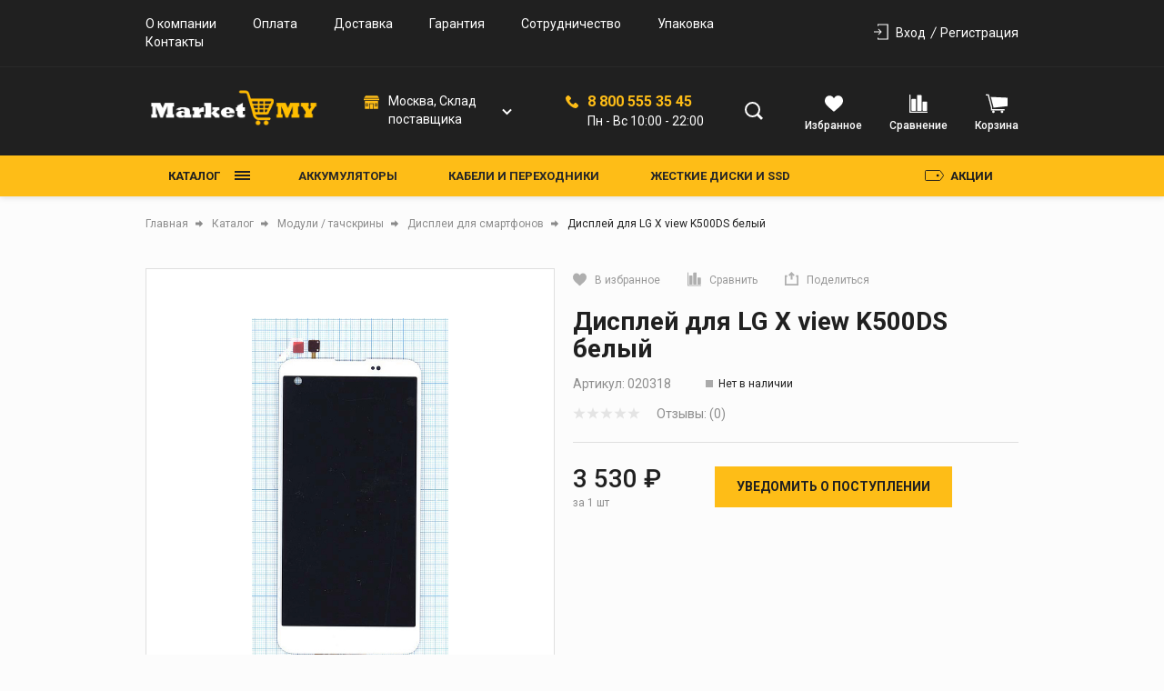

--- FILE ---
content_type: text/html; charset=UTF-8
request_url: https://marketmy.ru/catalog/dlya_telefonov_1/modul_matritsa_tachskrin_dlya_lg_x_view_k500ds_belyy/
body_size: 55796
content:
<!DOCTYPE html>
<html lang="ru">
<head>

	<link rel="shortcut icon" href="/favicon.ico" type="image/x-icon">

    <link rel="preconnect" href="https://fonts.googleapis.com">
    <link rel="preconnect" href="https://fonts.gstatic.com" crossorigin>
    <link href="https://fonts.googleapis.com/css2?family=Roboto:wght@400;500;700;900&display=swap" rel="stylesheet">

  <meta name="viewport"
  content="width=device-width, user-scalable=no, initial-scale=1.0, maximum-scale=1.0, minimum-scale=1.0">
  <meta http-equiv="X-UA-Compatible" content="ie=edge">
  <meta http-equiv="Content-Type" content="text/html; charset=UTF-8" />
<meta name="description" content="Купить дисплей для lg x view k500ds белый в Санкт-Петербурге. Цена 3&nbsp;530 &#8381; в наличии. Доставка со склада по России" />
<link href="/bitrix/cache/css/s1/tools/kernel_main/kernel_main_v1.css?175144129723659" type="text/css"  rel="stylesheet" />
<link href="/bitrix/js/ui/design-tokens/dist/ui.design-tokens.min.css?175075654723463" type="text/css"  rel="stylesheet" />
<link href="/bitrix/js/ui/fonts/opensans/ui.font.opensans.min.css?17450615452320" type="text/css"  rel="stylesheet" />
<link href="/bitrix/js/main/popup/dist/main.popup.bundle.min.css?175075675828056" type="text/css"  rel="stylesheet" />
<link href="/bitrix/css/main/bootstrap.min.css?1745061570121326" type="text/css"  rel="stylesheet" />
<link href="/bitrix/cache/css/s1/tools/page_bc5875291f2e71e7a3c53678210bf31e/page_bc5875291f2e71e7a3c53678210bf31e_v1.css?1750757036159172" type="text/css"  rel="stylesheet" />
<link href="/bitrix/cache/css/s1/tools/template_b29f4317c0167bd4d2198b1f559aaa1b/template_b29f4317c0167bd4d2198b1f559aaa1b_v1.css?1750757007306293" type="text/css"  data-template-style="true" rel="stylesheet" />
<script>if(!window.BX)window.BX={};if(!window.BX.message)window.BX.message=function(mess){if(typeof mess==='object'){for(let i in mess) {BX.message[i]=mess[i];} return true;}};</script>
<script>(window.BX||top.BX).message({"JS_CORE_LOADING":"Загрузка...","JS_CORE_NO_DATA":"- Нет данных -","JS_CORE_WINDOW_CLOSE":"Закрыть","JS_CORE_WINDOW_EXPAND":"Развернуть","JS_CORE_WINDOW_NARROW":"Свернуть в окно","JS_CORE_WINDOW_SAVE":"Сохранить","JS_CORE_WINDOW_CANCEL":"Отменить","JS_CORE_WINDOW_CONTINUE":"Продолжить","JS_CORE_H":"ч","JS_CORE_M":"м","JS_CORE_S":"с","JSADM_AI_HIDE_EXTRA":"Скрыть лишние","JSADM_AI_ALL_NOTIF":"Показать все","JSADM_AUTH_REQ":"Требуется авторизация!","JS_CORE_WINDOW_AUTH":"Войти","JS_CORE_IMAGE_FULL":"Полный размер"});</script>

<script src="/bitrix/js/main/core/core.min.js?1750756779230432"></script>

<script>BX.Runtime.registerExtension({"name":"main.core","namespace":"BX","loaded":true});</script>
<script>BX.setJSList(["\/bitrix\/js\/main\/core\/core_ajax.js","\/bitrix\/js\/main\/core\/core_promise.js","\/bitrix\/js\/main\/polyfill\/promise\/js\/promise.js","\/bitrix\/js\/main\/loadext\/loadext.js","\/bitrix\/js\/main\/loadext\/extension.js","\/bitrix\/js\/main\/polyfill\/promise\/js\/promise.js","\/bitrix\/js\/main\/polyfill\/find\/js\/find.js","\/bitrix\/js\/main\/polyfill\/includes\/js\/includes.js","\/bitrix\/js\/main\/polyfill\/matches\/js\/matches.js","\/bitrix\/js\/ui\/polyfill\/closest\/js\/closest.js","\/bitrix\/js\/main\/polyfill\/fill\/main.polyfill.fill.js","\/bitrix\/js\/main\/polyfill\/find\/js\/find.js","\/bitrix\/js\/main\/polyfill\/matches\/js\/matches.js","\/bitrix\/js\/main\/polyfill\/core\/dist\/polyfill.bundle.js","\/bitrix\/js\/main\/core\/core.js","\/bitrix\/js\/main\/polyfill\/intersectionobserver\/js\/intersectionobserver.js","\/bitrix\/js\/main\/lazyload\/dist\/lazyload.bundle.js","\/bitrix\/js\/main\/polyfill\/core\/dist\/polyfill.bundle.js","\/bitrix\/js\/main\/parambag\/dist\/parambag.bundle.js"]);
</script>
<script>BX.Runtime.registerExtension({"name":"pull.protobuf","namespace":"BX","loaded":true});</script>
<script>BX.Runtime.registerExtension({"name":"rest.client","namespace":"window","loaded":true});</script>
<script>(window.BX||top.BX).message({"pull_server_enabled":"N","pull_config_timestamp":0,"shared_worker_allowed":"Y","pull_guest_mode":"N","pull_guest_user_id":0,"pull_worker_mtime":1750756465});(window.BX||top.BX).message({"PULL_OLD_REVISION":"Для продолжения корректной работы с сайтом необходимо перезагрузить страницу."});</script>
<script>BX.Runtime.registerExtension({"name":"pull.client","namespace":"BX","loaded":true});</script>
<script>BX.Runtime.registerExtension({"name":"pull","namespace":"window","loaded":true});</script>
<script>BX.Runtime.registerExtension({"name":"fx","namespace":"window","loaded":true});</script>
<script>BX.Runtime.registerExtension({"name":"ui.design-tokens","namespace":"window","loaded":true});</script>
<script>BX.Runtime.registerExtension({"name":"ui.fonts.opensans","namespace":"window","loaded":true});</script>
<script>BX.Runtime.registerExtension({"name":"main.popup","namespace":"BX.Main","loaded":true});</script>
<script>BX.Runtime.registerExtension({"name":"popup","namespace":"window","loaded":true});</script>
<script>BX.Runtime.registerExtension({"name":"lang_js_com","namespace":"window","loaded":true});</script>
<script>(window.BX||top.BX).message({"UF_SITE_TPL":"tools","UF_SITE_TPL_SIGN":"e4eef9bedbe6e702f6868780d94416b00acc317e192e64b723904fd651ff9407"});</script>
<script>BX.Runtime.registerExtension({"name":"uf","namespace":"window","loaded":true});</script>
<script type="extension/settings" data-extension="currency.currency-core">{"region":"ru"}</script>
<script>BX.Runtime.registerExtension({"name":"currency.currency-core","namespace":"BX.Currency","loaded":true});</script>
<script>BX.Runtime.registerExtension({"name":"currency","namespace":"window","loaded":true});</script>
<script>(window.BX||top.BX).message({"LANGUAGE_ID":"ru","FORMAT_DATE":"DD.MM.YYYY","FORMAT_DATETIME":"DD.MM.YYYY HH:MI:SS","COOKIE_PREFIX":"BITRIX_SM","SERVER_TZ_OFFSET":"3600","UTF_MODE":"Y","SITE_ID":"s1","SITE_DIR":"\/","USER_ID":"","SERVER_TIME":1768678605,"USER_TZ_OFFSET":0,"USER_TZ_AUTO":"Y","bitrix_sessid":"7d6ff99743d959bc97ca340b24713219"});</script>


<script  src="/bitrix/cache/js/s1/tools/kernel_main/kernel_main_v1.js?1751441297206903"></script>
<script src="/bitrix/js/pull/protobuf/protobuf.min.js?174506154676433"></script>
<script src="/bitrix/js/pull/protobuf/model.min.js?174506154614190"></script>
<script src="/bitrix/js/rest/client/rest.client.min.js?17450615479240"></script>
<script src="/bitrix/js/pull/client/pull.client.min.js?175075646649849"></script>
<script src="/bitrix/js/main/popup/dist/main.popup.bundle.min.js?175075677566962"></script>
<script src="/bitrix/js/currency/currency-core/dist/currency-core.bundle.min.js?17507561394569"></script>
<script src="/bitrix/js/currency/core_currency.min.js?1750756139835"></script>
<script>BX.setJSList(["\/bitrix\/js\/main\/core\/core_fx.js","\/bitrix\/js\/main\/core\/core_uf.js","\/bitrix\/js\/main\/session.js","\/bitrix\/js\/main\/pageobject\/pageobject.js","\/bitrix\/js\/main\/core\/core_window.js","\/bitrix\/js\/main\/date\/main.date.js","\/bitrix\/js\/main\/core\/core_date.js","\/bitrix\/js\/main\/utils.js","\/bitrix\/js\/main\/dd.js","\/bitrix\/js\/main\/core\/core_dd.js","\/bitrix\/js\/main\/core\/core_tooltip.js","\/local\/templates\/tools\/components\/bitrix\/catalog\/main\/bitrix\/catalog.element\/child\/script.js","\/local\/templates\/tools\/components\/bitrix\/catalog\/main\/bitrix\/catalog.element\/child\/fancybox\/jquery.fancybox.min.js","\/local\/templates\/tools\/components\/bitrix\/catalog.socnets.buttons\/child\/script.js","\/local\/templates\/tools\/components\/bitrix\/catalog.product.subscribe\/electrotools\/script.js","\/bitrix\/components\/krayt\/tools.comments\/templates\/.default\/script.js","\/local\/templates\/tools\/components\/bitrix\/catalog.store.amount\/drinks\/script.js","\/local\/templates\/tools\/components\/bitrix\/catalog.section\/product-similar\/script.js","\/local\/templates\/tools\/components\/bitrix\/catalog.item\/product_card\/script.js","\/local\/templates\/tools\/components\/bitrix\/catalog.products.viewed\/viewed-slider\/script.js","\/local\/templates\/tools\/js\/lib\/jquery-3.2.1_min.js","\/local\/templates\/tools\/js\/lib\/jquery.cookie.min.js","\/local\/templates\/tools\/js\/lib\/swiper-bundle.min.js","\/local\/templates\/tools\/js\/formstyler.min.js","\/local\/templates\/tools\/js\/script.min.js","\/bitrix\/components\/bitrix\/search.title\/script.js","\/local\/templates\/tools\/components\/bitrix\/catalog.store.list\/top_store\/script.js","\/local\/templates\/tools\/components\/bitrix\/catalog.compare.list\/drink_header\/script.js","\/local\/templates\/tools\/components\/bitrix\/sale.basket.basket.line\/top_cart\/script.js","\/local\/templates\/tools\/components\/bitrix\/menu\/catalog-top-btn\/script.js","\/local\/templates\/tools\/components\/bitrix\/menu\/catalog_top\/script.js","\/local\/templates\/tools\/components\/bitrix\/menu\/burger-catalog\/script.js"]);</script>
<script>BX.setCSSList(["\/bitrix\/js\/main\/core\/css\/core_uf.css","\/bitrix\/js\/main\/core\/css\/core_date.css","\/bitrix\/js\/main\/core\/css\/core_tooltip.css","\/local\/templates\/tools\/components\/bitrix\/catalog\/main\/style.css","\/local\/templates\/tools\/components\/bitrix\/catalog\/main\/bitrix\/catalog.element\/child\/style.css","\/local\/templates\/tools\/components\/bitrix\/catalog\/main\/bitrix\/catalog.element\/child\/fancybox\/jquery.fancybox.min.css","\/local\/templates\/tools\/components\/bitrix\/catalog.socnets.buttons\/child\/style.css","\/local\/templates\/tools\/components\/bitrix\/catalog.product.subscribe\/electrotools\/style.css","\/bitrix\/components\/krayt\/tools.comments\/templates\/.default\/style.css","\/local\/templates\/tools\/components\/bitrix\/catalog.store.amount\/drinks\/style.css","\/local\/templates\/tools\/components\/bitrix\/catalog.section\/product-similar\/style.css","\/local\/templates\/tools\/components\/bitrix\/catalog.item\/product_card\/style.css","\/local\/templates\/tools\/components\/bitrix\/catalog.products.viewed\/viewed-slider\/style.css","\/local\/templates\/tools\/js\/lib\/selectbox\/css\/jquery.selectbox.min.css","\/local\/templates\/tools\/css\/formstyler.min.css","\/local\/templates\/tools\/css\/bootstrap_v4.min.css","\/local\/templates\/tools\/css\/colors_template.min.css","\/local\/templates\/tools\/components\/bitrix\/system.auth.form\/top_auth\/style.css","\/local\/templates\/tools\/components\/bitrix\/search.title\/main\/style.css","\/local\/templates\/tools\/components\/bitrix\/catalog.store.list\/top_store\/style.css","\/local\/templates\/tools\/components\/bitrix\/catalog.compare.list\/drink_header\/style.css","\/local\/templates\/tools\/components\/bitrix\/sale.basket.basket.line\/top_cart\/style.css","\/local\/templates\/tools\/components\/bitrix\/menu\/catalog-top-btn\/style.css","\/local\/templates\/tools\/components\/bitrix\/menu\/catalog_top\/style.css","\/local\/templates\/tools\/components\/bitrix\/menu\/stock\/style.css","\/local\/templates\/tools\/components\/bitrix\/menu\/burger-catalog\/style.css","\/local\/templates\/tools\/components\/bitrix\/breadcrumb\/main\/style.css","\/local\/templates\/tools\/styles.css","\/local\/templates\/tools\/template_styles.css"]);</script>
<script>
					(function () {
						"use strict";

						var counter = function ()
						{
							var cookie = (function (name) {
								var parts = ("; " + document.cookie).split("; " + name + "=");
								if (parts.length == 2) {
									try {return JSON.parse(decodeURIComponent(parts.pop().split(";").shift()));}
									catch (e) {}
								}
							})("BITRIX_CONVERSION_CONTEXT_s1");

							if (cookie && cookie.EXPIRE >= BX.message("SERVER_TIME"))
								return;

							var request = new XMLHttpRequest();
							request.open("POST", "/bitrix/tools/conversion/ajax_counter.php", true);
							request.setRequestHeader("Content-type", "application/x-www-form-urlencoded");
							request.send(
								"SITE_ID="+encodeURIComponent("s1")+
								"&sessid="+encodeURIComponent(BX.bitrix_sessid())+
								"&HTTP_REFERER="+encodeURIComponent(document.referrer)
							);
						};

						if (window.frameRequestStart === true)
							BX.addCustomEvent("onFrameDataReceived", counter);
						else
							BX.ready(counter);
					})();
				</script>



<script  src="/bitrix/cache/js/s1/tools/template_e62ca1d289a2be3d23e8bc8b07808c56/template_e62ca1d289a2be3d23e8bc8b07808c56_v1.js?1750757007284480"></script>
<script  src="/bitrix/cache/js/s1/tools/page_d2eee54f8fd6a7434ed336e3d447d811/page_d2eee54f8fd6a7434ed336e3d447d811_v1.js?1750757036208745"></script>

  <title>Купить дисплей для lg x view k500ds белый в наличии в Санкт-Петербурге. Цена 3&nbsp;530 &#8381;</title>
   <script>
       BX.ready(function(){
        BX.message({
           'arProductBasket':[]
            });
       });
   </script>
    <style>.product_card-flags .flag-item.prod_of_day {
                                    background-color: #ce3b38;
                                  
                                } .product_card-flags .flag-item.special_offer_krayt {
                                    background-color: #febd17;
                                  
                                } .product_card-flags .flag-item.new_krayt {
                                    background-color: #202020;
                                  
                                } .product_card-flags .flag-item.best_krayt {
                                    background-color: #ce3b38;
                                  
                                } </style></head>
<body style="opacity: 0; pointer-events: none">
    <header class="header">
    <div class="wrapper_top_menu">
      <div class="wrapper-inner top_menu">
        <div class="top_menu_left">
          <div class="top_menu-menu">
            <ul class="navigation">

			<li class="navigation_item"><a href="/about/" class="navigation-link">О компании</a></li>
	
			<li class="navigation_item"><a href="/delivery_and_pay/" class="navigation-link">Оплата</a></li>
	
			<li class="navigation_item"><a href="/dostavka/" class="navigation-link">Доставка</a></li>
	
			<li class="navigation_item"><a href="/garantiya-i-vozvrat/" class="navigation-link">Гарантия</a></li>
	
			<li class="navigation_item"><a href="/sotrudnichestvo/" class="navigation-link">Сотрудничество</a></li>
	
			<li class="navigation_item"><a href="/upakovka-tovara/" class="navigation-link">Упаковка</a></li>
	
			<li class="navigation_item"><a href="/kontakty/" class="navigation-link">Контакты</a></li>
	

</ul>
          </div>
        </div>
        <div class="top_menu_right">
          

    <a href="/auth/" class="icon-box-link">
		<span class="icon-txt">Вход</span>

    </a>
                    <a class="icon-box-link" href="/auth/?register=yes">
				<span class="icon-txt">Регистрация</span>
            </a>
                    </div>
      </div>
    </div>
	  <div class="wrapper-header-top">
			  <div class="header-top">
				  <div class="ht-content">
					  <div class="header-top-line" id="header-top-line">


                                <div class="burger-btn">
                                    <span></span><span></span><span></span>
                                </div>

                                  <a href="/" class="logo top-logo">
                                      <img srcset="/include/logo/logo.png, /include/logo/logo2x.png 2x" src="/include/logo/logo.png">
                                  </a>

								  <div class="top-search">
									  <div class="search_wrapper">
										  <div class="search__input">
											  <div id="title-search" class="bx-searchtitle  bx-">
	<form action="/catalog/search.php">
		<div class="title-search-wrapper">
			<input id="title-search-input" type="text" name="q" value="" autocomplete="off" placeholder="Поиск товаров"/>
            <button class="search-title-button" type="submit" name="s">
                <svg width="21" height="20" viewBox="0 0 21 20" fill="none" xmlns="http://www.w3.org/2000/svg">
                    <circle cx="8.5" cy="8.5" r="7.5" stroke="#202020" stroke-width="2"/>
                    <line x1="14.0607" y1="13.9393" x2="19.0607" y2="18.9393" stroke="#202020" stroke-width="3"/>
                </svg>
            </button>
            <div class="search-title-button-sm">
                <svg width="21" height="20" viewBox="0 0 21 20" fill="none" xmlns="http://www.w3.org/2000/svg">
                    <circle cx="8.5" cy="8.5" r="7.5" stroke="#202020" stroke-width="2"/>
                    <line x1="14.0607" y1="13.9393" x2="19.0607" y2="18.9393" stroke="#202020" stroke-width="3"/>
                </svg>
                <svg width="16" height="17" viewBox="0 0 16 17" fill="none" xmlns="http://www.w3.org/2000/svg">
                    <line x1="0.707107" y1="1.29289" x2="14.8492" y2="15.435" stroke="black" stroke-width="2"/>
                    <line y1="-1" x2="20" y2="-1" transform="matrix(-0.707107 0.707107 0.707107 0.707107 15.9707 2)" stroke="black" stroke-width="2"/>
                </svg>

            </div>
		</div>
	</form>
</div>
<script>
	BX.ready(function(){
		new JCTitleSearch({
			'AJAX_PAGE' : '/catalog/dlya_telefonov_1/modul_matritsa_tachskrin_dlya_lg_x_view_k500ds_belyy/',
			'CONTAINER_ID': 'title-search',
			'INPUT_ID': 'title-search-input',
			'MIN_QUERY_LEN': 2
		})
	})
</script>

										  </div>
									  </div>
								  </div>

                                    <div class="block_chose_city">
        <div class="block_chose_city_icon">
	        <svg width="17" height="17" viewBox="0 0 17 17" fill="none" xmlns="http://www.w3.org/2000/svg">
		        <g clip-path="url(#clip0)">
			        <path d="M14.3632 10.4675H12.5137V12.1597H14.3632V10.4675Z" fill="#FEBD17"/>
			        <path d="M10.3891 10.3101H6.61133V15.8193H10.3891V10.3101Z" fill="#FEBD17"/>
			        <path d="M4.4467 10.4675H2.59717V12.1597H4.4467V10.4675Z" fill="#FEBD17"/>
			        <path d="M15.3515 1.41811C15.2669 1.27326 15.1126 1.18318 14.9449 1.18066H2.36569C2.21061 1.18279 2.06623 1.26012 1.97847 1.38801L0.286621 3.81723H16.7652L15.3515 1.41811Z" fill="#FEBD17"/>
			        <path d="M1.06731e-05 4.44678V5.77325C-0.0017208 6.03572 0.207434 6.25102 0.469831 6.25696H16.5302C16.7926 6.25102 17.0017 6.03572 17 5.77325V4.44678H1.06731e-05Z" fill="#FEBD17"/>
			        <path d="M1.29883 6.88647V15.8193H5.98169V9.99896C5.97779 9.82699 6.11403 9.68442 6.286 9.68049C6.28686 9.68049 6.28777 9.68045 6.28863 9.68045H10.6897C10.8671 9.68104 11.0124 9.82168 11.0187 9.99896V15.8193H15.7016V6.88647H1.29883ZM5.0766 12.4744C5.0766 12.6483 4.93564 12.7892 4.76178 12.7892H2.28262C2.10877 12.7892 1.96781 12.6483 1.96781 12.4744V10.1527C1.96781 9.97881 2.10877 9.83786 2.28262 9.83786H4.76178C4.93564 9.83786 5.0766 9.97881 5.0766 10.1527V12.4744ZM14.9932 12.4744C14.9932 12.6483 14.8523 12.7892 14.6784 12.7892H12.1993C12.0254 12.7892 11.8845 12.6483 11.8845 12.4744V10.1527C11.8845 9.97881 12.0254 9.83786 12.1993 9.83786H14.6784C14.8523 9.83786 14.9932 9.97881 14.9932 10.1527V12.4744Z" fill="#FEBD17"/>
		        </g>
		        <defs>
			        <clipPath id="clip0">
				        <rect width="17" height="17" fill="white"/>
			        </clipPath>
		        </defs>
	        </svg>
        </div>

        <div class="block_chose_city_select_wrap">
            <select name="" id="store_list-styler" class="store_list">

                                    <option value="3"
                            title="Москва, Cклад поставщика">Москва, Cклад поставщика                    </option>
                                    <option value="4"
                            title="Санкт-Петербург, Малый проспект В.О., 27">Санкт-Петербург, Малый проспект В.О., 27                    </option>
                
            </select>
        </div>
    </div>


    <script>
        if(citySelect['cityObj'])
            citySelect.cityObj = {'3':{'ID':'3','TITLE':'Основной','PHONE':'8 (812) 448-65-15','SCHEDULE':'Пн-Пт 10:00-20:00, Сб-Вс 10:00-18:00','DETAIL_IMG':false,'GPS_N':'0','GPS_S':'0','STORE_TITLE':'Основной','ADDRESS':'Москва, Cклад поставщика','URL':'3','DESCRIPTION':'Москва, Cклад поставщика,1-2 дня.','PHONE_URL':'88124486515','MAP_STRING':'','METROES':[],'CATS':['Забронировать'],'PAYMENTS':['Забронировать'],'EMAIL':'info@marketmy.ru'},'4':{'ID':'4','TITLE':'Склад Санкт-Петербург','PHONE':'8 (812) 448-65-15','SCHEDULE':'Пн-Пт 10:00-20:00, Сб-Вс 10:00-18:00','DETAIL_IMG':false,'GPS_N':'0','GPS_S':'0','STORE_TITLE':'Склад Санкт-Петербург','ADDRESS':'Санкт-Петербург, Малый проспект В.О., 27','URL':'4','DESCRIPTION':'Санкт-Петербург, Малый проспект В.О., 27','PHONE_URL':'88124486515','MAP_STRING':'','METROES':[{'VALUE':'Василеостровская','COLOR':'green'}],'CATS':['Забрать заказ','Купить на месте','Забронировать'],'PAYMENTS':['Наличные','Банковские карты','Забронировать'],'EMAIL':'info@marketmy.ru'}};
    </script>


							  <div class="contacts">
                                  <div class="phone-svg">
                                      <svg width="14" height="14" viewBox="0 0 14 14" fill="none" xmlns="http://www.w3.org/2000/svg">
                                          <path d="M13.6199 10.2746L11.6661 8.32085C10.9684 7.62308 9.78218 7.90222 9.50307 8.80928C9.29374 9.4373 8.59598 9.78618 7.96799 9.6466C6.57246 9.29772 4.68849 7.48353 4.33961 6.01822C4.13028 5.39021 4.54894 4.69244 5.17693 4.48314C6.08402 4.20403 6.36313 3.01783 5.66536 2.32007L3.71162 0.366327C3.15341 -0.122109 2.31609 -0.122109 1.82766 0.366327L0.501902 1.69208C-0.823851 3.08761 0.641455 6.78576 3.92095 10.0653C7.20045 13.3448 10.8986 14.8799 12.2941 13.4843L13.6199 12.1586C14.1083 11.6003 14.1083 10.763 13.6199 10.2746Z" fill="#FEBD17"/>
                                      </svg>
                                  </div>
                                  <div class="header-phone">
                                      <a href='tel:88005553545' class="change_PHONE">8 800 555 35 45</a>
<p class="change_SCHEDULE">Пн - Вс 10:00 - 22:00</p>                                  </div>
                              </div>

							  <div class="top-icon-box">
									<div class="icon-box_item" id="favour_in">
									  <a href="/favorite/" class=" icon-box-link">
										  <span class="icon-item favour-icon">
											<span class="goods_icon-counter fav" style="display: none">0</span>
										  </span>
											<p>Избранное</p>
										  <span style="display: none;" class="icon-txt">Избранное</span>
									  </a>
								  </div>
								  <div class="icon-box_item" id="compare_in">
                                          
<div class="emarket-compare-list btn-wrap compare btn-wrap-top" id="catalog-compare-list9J9wbd">
    <!--'start_frame_cache_catalog-compare-list9J9wbd'-->    <a href="/catalog/compare.php"
       class="deactivated icon-box-link"
       name="compare_list"
       title="Список сравнения пуст"
    >
        <span class="icon-item compare-icon">
                    </span>
        <p>Сравнение</p>
    </a>
        <script>
        BX.ready(function() {
            compareList.setCompareProd('');
            BX.addCustomEvent("updateAllProductCompare", function () {
                compareList.setCompareProd('');
            });
        });
    </script>
</div>
<!--'end_frame_cache_catalog-compare-list9J9wbd'-->								  </div>

								  <div class="icon-box_item" id="basket_in">
									  


<div id="bx_basketFKauiI" class="bx-basket-fixed right top bx-closed">
<!--'start_frame_cache_bx_basketFKauiI'-->
<a href="/basket/" class="icon-box-link basket-link">
    <span class="icon-item basket-icon">
            </span>
    <p class="basket_name">Корзина</p>
</a>



<!--'end_frame_cache_bx_basketFKauiI'--></div>
<script>
    var bx_basketFKauiI = new BitrixSmallCart;
    bx_basketFKauiI.siteId       = 's1';
    bx_basketFKauiI.cartId       = 'bx_basketFKauiI';
    bx_basketFKauiI.ajaxPath     = '/bitrix/components/bitrix/sale.basket.basket.line/ajax.php';
    bx_basketFKauiI.templateName = 'top_cart';
    bx_basketFKauiI.arParams     =  {'HIDE_ON_BASKET_PAGES':'Y','PATH_TO_BASKET':'/basket/','PATH_TO_ORDER':'/personal/order/','PATH_TO_PERSONAL':'/personal/','PATH_TO_PROFILE':'/personal/','PATH_TO_REGISTER':'/login/','POSITION_FIXED':'Y','POSITION_HORIZONTAL':'right','POSITION_VERTICAL':'top','SHOW_AUTHOR':'Y','SHOW_DELAY':'Y','SHOW_EMPTY_VALUES':'Y','SHOW_IMAGE':'Y','SHOW_NOTAVAIL':'Y','SHOW_NUM_PRODUCTS':'Y','SHOW_PERSONAL_LINK':'N','SHOW_PRICE':'Y','SHOW_PRODUCTS':'Y','SHOW_SUMMARY':'Y','SHOW_TOTAL_PRICE':'Y','COMPONENT_TEMPLATE':'top_cart','PATH_TO_AUTHORIZE':'/login/','SHOW_REGISTRATION':'Y','MAX_IMAGE_SIZE':'70','SHOW_POPUP_BASKET':'Y','COMPOSITE_FRAME_MODE':'A','COMPOSITE_FRAME_TYPE':'AUTO','CACHE_TYPE':'A','AJAX':'N','~HIDE_ON_BASKET_PAGES':'Y','~PATH_TO_BASKET':'/basket/','~PATH_TO_ORDER':'/personal/order/','~PATH_TO_PERSONAL':'/personal/','~PATH_TO_PROFILE':'/personal/','~PATH_TO_REGISTER':'/login/','~POSITION_FIXED':'Y','~POSITION_HORIZONTAL':'right','~POSITION_VERTICAL':'top','~SHOW_AUTHOR':'Y','~SHOW_DELAY':'Y','~SHOW_EMPTY_VALUES':'Y','~SHOW_IMAGE':'Y','~SHOW_NOTAVAIL':'Y','~SHOW_NUM_PRODUCTS':'Y','~SHOW_PERSONAL_LINK':'N','~SHOW_PRICE':'Y','~SHOW_PRODUCTS':'Y','~SHOW_SUMMARY':'Y','~SHOW_TOTAL_PRICE':'Y','~COMPONENT_TEMPLATE':'top_cart','~PATH_TO_AUTHORIZE':'/login/','~SHOW_REGISTRATION':'Y','~MAX_IMAGE_SIZE':'70','~SHOW_POPUP_BASKET':'Y','~COMPOSITE_FRAME_MODE':'A','~COMPOSITE_FRAME_TYPE':'AUTO','~CACHE_TYPE':'A','~AJAX':'N','cartId':'bx_basketFKauiI'}; // TODO \Bitrix\Main\Web\Json::encode
    bx_basketFKauiI.closeMessage = 'Скрыть';
    bx_basketFKauiI.openMessage  = 'Раскрыть';
    bx_basketFKauiI.activate();
</script>
								  </div>
							  </div>
					  </div>
				  </div>
			  </div>
	  </div>
      <div class="header-bottom">
		    <div class="hb-content">
		      <div class="header-bottom-line wrapper-inner">
			      <div class="container p-0">
		        <div class="header-bottom-row row">
		          <div class="catalog_and_menu">
			          <div class="top-catalog-menu">

                              <button class="top-catalog-menu-title button_open_menu" title="Каталог товаров">
                                  <span>Каталог</span>
                                  <span class="line_hamburger">
                                    <span></span>
                                    </span>
                              </button>

				          <div class="bx-top-nav-wrapper">
					          <div class="container catalogTopNavContainer">
						          <div class="bx-top-nav-box wrapper_top_nav customScroll">
							          <div class="bx-top-nav-menu">
                                          <ul class="menu top_menu_catalog">				<li class="root parent wrapper_top_menu_link">
				    <div class="root-menu-img top-menu-img"
                         data-src="/upload/uf/855/o8kh0ckxf09pqxw7lyk1pb58f4p2jaf1.svg"
				    >
						</div>
						<div class="wrapper_root_menu_title">
							<a class="root-menu-title" href="/catalog/akkumulyatory_1/">Аккумуляторы</a>
							<ul class="sub-catalog-menu">
							<li class="1 ">
					<a href="/catalog/li_pol_akkumulyatory/">Li-Pol аккумуляторы</a>
				</li>
							<li class="2 ">
					<a href="/catalog/low_cost_oem_battery/">Low Cost OEM battery</a>
				</li>
							<li class="3 ">
					<a href="/catalog/akb_amperin_dlya_noutbukov/">АКБ Amperin для ноутбуков</a>
				</li>
							<li class="4 ">
					<a href="/catalog/akb_dlya_igrovykh_pristavok/">АКБ для игровых приставок</a>
				</li>
							<li class="5 ">
					<a href="/catalog/akb_dlya_kolonok_i_naushnikov/">АКБ для колонок и наушников</a>
				</li>
							<li class="6 ">
					<a href="/catalog/akb_dlya_noutbukov/">АКБ для ноутбуков</a>
				</li>
			<li class="open"><a href="#"></a></li>				<li class="7 hide">
					<a href="/catalog/akb_dlya_planshetov/">АКБ для планшетов</a>
				</li>
							<li class="8 hide">
					<a href="/catalog/akb_dlya_pylesosov/">АКБ для пылесосов</a>
				</li>
							<li class="9 hide">
					<a href="/catalog/akb_dlya_radiostantsiy/">АКБ для радиостанций</a>
				</li>
							<li class="10 hide">
					<a href="/catalog/akb_dlya_radioupravlyaemykh_modeley/">АКБ для радиоуправляемых моделей</a>
				</li>
							<li class="11 hide">
					<a href="/catalog/akb_dlya_telefonov/">АКБ для телефонов</a>
				</li>
							<li class="12 hide">
					<a href="/catalog/akb_dlya_terminalov_sbora_dannykh/">АКБ для терминалов сбора данных</a>
				</li>
							<li class="13 hide">
					<a href="/catalog/akb_dlya_foto_video_tekhniki/">АКБ для фото-видео техники</a>
				</li>
							<li class="14 hide">
					<a href="/catalog/akb_dlya_chasov/">АКБ для часов</a>
				</li>
							<li class="15 hide">
					<a href="/catalog/akb_dlya_elektrobritv_i_zubnykh_shchyetok/">АКБ для электробритв и зубных щёток</a>
				</li>
							<li class="16 hide">
					<a href="/catalog/akb_dlya_elektroinstrumentov/">АКБ для электроинструментов</a>
				</li>
							<li class="17 hide">
					<a href="/catalog/akb_dlya_elektrotransporta/">АКБ для электротранспорта</a>
				</li>
							<li class="18 hide">
					<a href="/catalog/akb_prochie/">АКБ прочие</a>
				</li>
							<li class="19 hide">
					<a href="/catalog/batareyki/">Батарейки</a>
				</li>
							<li class="20 hide">
					<a href="/catalog/batareyki_cmos/">Батарейки CMOS</a>
				</li>
							<li class="21 hide">
					<a href="/catalog/vneshnie_akkumulyatory/">Внешние аккумуляторы</a>
				</li>
							<li class="22 hide">
					<a href="/catalog/vneshnie_akkumulyatory_amperin/">Внешние аккумуляторы Amperin</a>
				</li>
							<li class="23 hide">
					<a href="/catalog/ustroystva_dlya_testirovaniya/">Устройства для тестирования</a>
				</li>
			</ul></li>				<li class="root parent wrapper_top_menu_link">
				    <div class="root-menu-img top-menu-img"
                         data-src="/upload/uf/ff9/rw203wbu4lsbneevab5j2wb7msy2d6df.svg"
				    >
						</div>
						<div class="wrapper_root_menu_title">
							<a class="root-menu-title" href="/catalog/kabeli_i_perekhodniki_1/">Кабели и переходники</a>
							<ul class="sub-catalog-menu">
							<li class="1 ">
					<a href="/catalog/kabeli_type_c/">Кабели Type-C</a>
				</li>
							<li class="2 ">
					<a href="/catalog/perekhodniki_type_c/">Переходники Type-C</a>
				</li>
							<li class="3 ">
					<a href="/catalog/perekhodniki_usb/">Переходники USB</a>
				</li>
							<li class="4 ">
					<a href="/catalog/perekhodniki_audio_video_/">Переходники аудио, видео </a>
				</li>
							<li class="5 ">
					<a href="/catalog/perekhodniki_i_razemy_prochee/">Переходники и разъемы прочее</a>
				</li>
							<li class="6 ">
					<a href="/catalog/setevye_kabeli_i_perekhodniki_rj45/">Сетевые кабели и переходники RJ45</a>
				</li>
			</ul></li>				<li class="root parent wrapper_top_menu_link">
				    <div class="root-menu-img top-menu-img"
                         data-src="/upload/uf/758/dm5p5sqhgndc7esffgigdvggia05c9n0.svg"
				    >
						</div>
						<div class="wrapper_root_menu_title">
							<a class="root-menu-title" href="/catalog/zhestkie_diski_i_ssd/">Жесткие диски  и SSD</a>
							<ul class="sub-catalog-menu">
							<li class="1 ">
					<a href="/catalog/aksessuary_dlya_zhestkikh_diskov/">Аксессуары для жестких дисков</a>
				</li>
							<li class="2 ">
					<a href="/catalog/vneshnie_zhestkie_diski_i_fleshki/">Внешние жесткие диски и флешки</a>
				</li>
							<li class="3 ">
					<a href="/catalog/gibridnyy_ssd_hdd/">Гибридный (SSD+HDD)</a>
				</li>
							<li class="4 ">
					<a href="/catalog/zhestkie_diski_/">Жесткие диски </a>
				</li>
							<li class="5 ">
					<a href="/catalog/zhestkie_diski_ssd/">Жесткие диски SSD</a>
				</li>
							<li class="6 ">
					<a href="/catalog/korpusa_dlya_zhestkikh_diskov/">Корпуса для жестких дисков</a>
				</li>
			</ul></li>				<li class="root parent wrapper_top_menu_link">
				    <div class="root-menu-img top-menu-img"
                         data-src="/upload/uf/0fd/05jkd67u4zry3pv26mebc02s8mkcrjbs.svg"
				    >
						</div>
						<div class="wrapper_root_menu_title">
							<a class="root-menu-title" href="/catalog/razemy/">Разъемы</a>
							<ul class="sub-catalog-menu">
							<li class="1 ">
					<a href="/catalog/adaptery/">Адаптеры</a>
				</li>
							<li class="2 ">
					<a href="/catalog/dlya_ipod/">Для Ipod</a>
				</li>
							<li class="3 ">
					<a href="/catalog/dlya_materinskikh_plat/">Разъемы для матплат</a>
				</li>
							<li class="4 ">
					<a href="/catalog/dlya_noutbukov_2/">Разъемы для ноутбуков</a>
				</li>
							<li class="5 ">
					<a href="/catalog/dlya_planshetov_1/">Разъемы для планшетов</a>
				</li>
							<li class="6 ">
					<a href="/catalog/dlya_telefonov_2/">Для телефонов</a>
				</li>
			</ul></li>				<li class="root parent wrapper_top_menu_link">
				    <div class="root-menu-img top-menu-img"
                         data-src="/upload/uf/af6/5zgz0fxyarquqq7jx5l7mbh0u8kz96jw.svg"
				    >
						</div>
						<div class="wrapper_root_menu_title">
							<a class="root-menu-title" href="/catalog/raskhodnye_materialy/">Расходные материалы</a>
							<ul class="sub-catalog-menu">
							<li class="1 ">
					<a href="/catalog/aksessuary_i_termointerfeysy/">Аксессуары и термоинтерфейсы</a>
				</li>
							<li class="2 ">
					<a href="/catalog/antistaticheskoe_khranenie/">Антистатическое хранение</a>
				</li>
							<li class="parent">
					<a href="/catalog/dlya_payki_1/">Для пайки<span><svg width="11" height="11" viewBox="0 0 11 11" fill="none" xmlns="http://www.w3.org/2000/svg">
					<path d="M10 4.5L5.5 9L0.999999 4.5" stroke="#202020" stroke-width="2"/>
					</svg></span></a>
					<ul >
							<li class="4 ">
					<a href="/catalog/oplyetka/">Оплётка</a>
				</li>
							<li class="4 ">
					<a href="/catalog/ochistiteli_zhal/">Очистители жал</a>
				</li>
							<li class="4 ">
					<a href="/catalog/pripoy/">Припой</a>
				</li>
							<li class="4 ">
					<a href="/catalog/prochee_1/">Прочее для пайки</a>
				</li>
							<li class="4 ">
					<a href="/catalog/trafarety_bga/">Трафареты BGA</a>
				</li>
							<li class="4 ">
					<a href="/catalog/flyus/">Флюс</a>
				</li>
			</ul></li>				<li class="4 ">
					<a href="/catalog/kley/">Клей</a>
				</li>
							<li class="5 ">
					<a href="/catalog/ochistiteli_i_rastvoriteli/">Очистители и растворители</a>
				</li>
							<li class="6 ">
					<a href="/catalog/prochee_2/">Прочая расходка</a>
				</li>
							<li class="parent hide">
					<a href="/catalog/skotchi_i_lenty/">Скотчи и ленты<span><svg width="11" height="11" viewBox="0 0 11 11" fill="none" xmlns="http://www.w3.org/2000/svg">
					<path d="M10 4.5L5.5 9L0.999999 4.5" stroke="#202020" stroke-width="2"/>
					</svg></span></a>
					<ul >
			<li class="open"><a href="#"></a></li>				<li class="8 hide">
					<a href="/catalog/skotch/">Изолента</a>
				</li>
							<li class="8 hide">
					<a href="/catalog/antistaticheskoe_khranenie_1/">Антистатическое хранение</a>
				</li>
							<li class="8 hide">
					<a href="/catalog/dvustoronnie_skotchi/">Двусторонние скотчи</a>
				</li>
							<li class="8 hide">
					<a href="/catalog/displeynyy_skotch/">Дисплейный скотч</a>
				</li>
							<li class="8 hide">
					<a href="/catalog/metallizirovannye_skotchi/">Металлизированные скотчи</a>
				</li>
							<li class="8 hide">
					<a href="/catalog/termoskotch/">Термоскотч</a>
				</li>
			</ul></li>				<li class="8 hide">
					<a href="/catalog/smazka/">Смазка</a>
				</li>
							<li class="9 hide">
					<a href="/catalog/termousadochnaya_trubka/">Термоусадочная трубка</a>
				</li>
							<li class="10 hide">
					<a href="/catalog/shleyfy_universalnye/">Шлейфы универсальные</a>
				</li>
			</ul></li>				<li class="root parent wrapper_top_menu_link">
				    <div class="root-menu-img top-menu-img"
                         data-src="/upload/uf/f7f/u091nyzcmdmuflf3ttwud8l5wyq2finm.svg"
				    >
						</div>
						<div class="wrapper_root_menu_title">
							<a class="root-menu-title" href="/catalog/bloki_pitaniya/">Блоки питания</a>
							<ul class="sub-catalog-menu">
							<li class="1 ">
					<a href="/catalog/bp_dlya_elektrosamokatov/">БП для электросамокатов</a>
				</li>
							<li class="2 ">
					<a href="/catalog/avtomobilnye_zaryadki/">Автомобильные зарядки</a>
				</li>
							<li class="3 ">
					<a href="/catalog/bp_dlya_pk/">БП для ПК</a>
				</li>
							<li class="4 ">
					<a href="/catalog/besprovodnye_zaryadki_qi/">Беспроводные зарядки QI</a>
				</li>
							<li class="5 ">
					<a href="/catalog/bp_amperin_dlya_noutbukov/">БП Amperin для ноутбуков</a>
				</li>
							<li class="6 ">
					<a href="/catalog/bp_low_cost/">БП Low Cost</a>
				</li>
			<li class="open"><a href="#"></a></li>				<li class="7 hide">
					<a href="/catalog/bp_dlya_igrovykh_pristavok/">БП для игровых приставок</a>
				</li>
							<li class="8 hide">
					<a href="/catalog/bp_dlya_monitorov_i_tv/">БП для мониторов и TV</a>
				</li>
							<li class="9 hide">
					<a href="/catalog/bp_dlya_noutbukov/">БП для ноутбуков</a>
				</li>
							<li class="10 hide">
					<a href="/catalog/bp_dlya_planshetov_i_smartfonov/">БП для планшетов и смартфонов</a>
				</li>
							<li class="11 hide">
					<a href="/catalog/bp_dlya_pylesosov/">БП для пылесосов</a>
				</li>
							<li class="12 hide">
					<a href="/catalog/bp_dlya_foto_video_tekhniki/">БП для фото-видео техники</a>
				</li>
							<li class="13 hide">
					<a href="/catalog/bp_dlya_elektroinstrumentov/">БП для электроинструментов</a>
				</li>
							<li class="14 hide">
					<a href="/catalog/bp_prochie/">БП прочие</a>
				</li>
							<li class="15 hide">
					<a href="/catalog/kabeli_i_perekhodniki/">Кабели и переходники</a>
				</li>
							<li class="16 hide">
					<a href="/catalog/kabeli_i_perekhodniki_dlya_apple/">Кабели и переходники для Apple</a>
				</li>
							<li class="17 hide">
					<a href="/catalog/kabeli_pitaniya_dc/">Кабели питания DC</a>
				</li>
							<li class="18 hide">
					<a href="/catalog/perekhodniki_dc/">Переходники DC</a>
				</li>
			</ul></li>				<li class="root parent wrapper_top_menu_link">
				    <div class="root-menu-img top-menu-img"
                         data-src="/upload/uf/5e2/7ijj04ftrxvh3lgbi190cpsdqrmd1mzg.svg"
				    >
						</div>
						<div class="wrapper_root_menu_title">
							<a class="root-menu-title" href="/catalog/matritsy_ekrany/">Матрицы / экраны</a>
							<ul class="sub-catalog-menu">
							<li class="1 ">
					<a href="/catalog/invertory/">Инверторы</a>
				</li>
							<li class="2 ">
					<a href="/catalog/matritsy_ekrany_dlya_noutbukov/">Матрицы (экраны) для ноутбуков</a>
				</li>
							<li class="3 ">
					<a href="/catalog/matritsy_dlya_monitorov/">Матрицы для мониторов</a>
				</li>
							<li class="4 ">
					<a href="/catalog/matritsy_dlya_monoblokov/">Матрицы для моноблоков</a>
				</li>
							<li class="5 ">
					<a href="/catalog/matritsy_dlya_planshetov/">Матрицы для планшетов</a>
				</li>
							<li class="6 ">
					<a href="/catalog/matritsy_dlya_elektronnykh_knig/">Матрицы для электронных книг</a>
				</li>
			<li class="open"><a href="#"></a></li>				<li class="7 hide">
					<a href="/catalog/perekhodniki_dlya_matrits/">Переходники для матриц</a>
				</li>
							<li class="8 hide">
					<a href="/catalog/testery_dlya_matrits/">Тестеры для матриц</a>
				</li>
			</ul></li>				<li class="root parent wrapper_top_menu_link">
				    <div class="root-menu-img top-menu-img"
                         data-src="/upload/uf/004/00rcqb2o970n0305ln5is4n5jw0mvg15.svg"
				    >
						</div>
						<div class="wrapper_root_menu_title">
							<a class="root-menu-title" href="/catalog/zapchasti_dlya_bytovoy_tekhniki/">Запчасти для бытовой техники</a>
							<ul class="sub-catalog-menu">
							<li class="1 ">
					<a href="/catalog/zapchasti_dlya_vodonagrevateley/">Запчасти для водонагревателей</a>
				</li>
							<li class="2 ">
					<a href="/catalog/zapchasti_dlya_ochistiteley_vozdukha/">Запчасти для очистителей воздуха</a>
				</li>
							<li class="3 ">
					<a href="/catalog/zapchasti_dlya_varochnykh_paneley/">Запчасти для варочных панелей</a>
				</li>
							<li class="4 ">
					<a href="/catalog/zapchasti_dlya_dukhovok/">Запчасти для духовок</a>
				</li>
							<li class="5 ">
					<a href="/catalog/zapchasti_dlya_kofemashin/">Запчасти для кофемашин</a>
				</li>
							<li class="6 ">
					<a href="/catalog/zapchasti_dlya_kukhonnykh_vytyazhek/">Запчасти для кухонных вытяжек</a>
				</li>
			<li class="open"><a href="#"></a></li>				<li class="7 hide">
					<a href="/catalog/zapchasti_dlya_mikrovolnovok/">Запчасти для микроволновок</a>
				</li>
							<li class="8 hide">
					<a href="/catalog/zapchasti_dlya_myasorubok/">Запчасти для мясорубок</a>
				</li>
							<li class="9 hide">
					<a href="/catalog/zapchasti_dlya_posudomoek/">Запчасти для посудомоек</a>
				</li>
							<li class="10 hide">
					<a href="/catalog/zapchasti_dlya_pylesosov/">Запчасти для пылесосов</a>
				</li>
							<li class="11 hide">
					<a href="/catalog/zapchasti_dlya_smesiteley_i_moek/">Запчасти для смесителей и моек</a>
				</li>
							<li class="12 hide">
					<a href="/catalog/zapchasti_dlya_stiralnykh_mashin/">Запчасти для стиральных машин</a>
				</li>
							<li class="13 hide">
					<a href="/catalog/zapchasti_dlya_kholodilnikov/">Запчасти для холодильников</a>
				</li>
			</ul></li>				<li class="root parent wrapper_top_menu_link">
				    <div class="root-menu-img top-menu-img"
                         data-src="/upload/uf/d9c/v1a2ok8pe2lefxvjeqfte9nhybad51eg.svg"
				    >
						</div>
						<div class="wrapper_root_menu_title">
							<a class="root-menu-title" href="/catalog/zapchasti_dlya_benzoinstrumenta/">Запчасти для бензоинструмента</a>
							<ul class="sub-catalog-menu">
							<li class="1 ">
					<a href="/catalog/podshipniki/">Подшипники</a>
				</li>
							<li class="2 ">
					<a href="/catalog/zapchasti_dlya_motopomp/">Запчасти для мотопомп</a>
				</li>
							<li class="3 ">
					<a href="/catalog/zapchasti_k_benzokosam/">Запчасти к бензокосам</a>
				</li>
							<li class="4 ">
					<a href="/catalog/zapchasti_k_benzopilam_husqvarna/">Запчасти к бензопилам</a>
				</li>
							<li class="5 ">
					<a href="/catalog/zapchasti_k_benzopilam_oleo_mac/">Запчасти к бензопилам Oleo-Mac</a>
				</li>
							<li class="6 ">
					<a href="/catalog/zapchasti_k_benzopilam_partner/">Запчасти к бензопилам Partner</a>
				</li>
			<li class="open"><a href="#"></a></li>				<li class="7 hide">
					<a href="/catalog/zapchasti_k_benzopilam_stihl/">Запчасти к бензопилам Stihl</a>
				</li>
							<li class="8 hide">
					<a href="/catalog/zapchasti_k_vibroplitam/">Запчасти к виброплитам</a>
				</li>
							<li class="9 hide">
					<a href="/catalog/zapchasti_k_generatoram/">Запчасти к генераторам</a>
				</li>
							<li class="10 hide">
					<a href="/catalog/zapchasti_k_dvigatelyam/">Запчасти к двигателям</a>
				</li>
							<li class="11 hide">
					<a href="/catalog/zapchasti_k_kitayskim_benzopilam/">Запчасти к китайским бензопилам</a>
				</li>
							<li class="12 hide">
					<a href="/catalog/zapchasti_k_kompressoram/">Запчасти к компрессорам</a>
				</li>
							<li class="13 hide">
					<a href="/catalog/zapchasti_k_motoburam/">Запчасти к мотобурам</a>
				</li>
							<li class="14 hide">
					<a href="/catalog/zapchasti_k_snegouborshchikam/">Запчасти к снегоуборщикам</a>
				</li>
							<li class="15 hide">
					<a href="/catalog/zapchasti_k_trimmeram/">Запчасти к триммерам</a>
				</li>
							<li class="16 hide">
					<a href="/catalog/kolesa_dlya_tachek_i_stroitelnykh_telezhek/">Колеса для тачек и строительных тележек</a>
				</li>
							<li class="17 hide">
					<a href="/catalog/zapchasti_k_elektroinstrumentu/">Запчасти к электроинструменту</a>
				</li>
							<li class="18 hide">
					<a href="/catalog/karbyuratory/">Карбюраторы</a>
				</li>
							<li class="19 hide">
					<a href="/catalog/porshnevaya_gruppa/">Поршневая группа</a>
				</li>
							<li class="20 hide">
					<a href="/catalog/porshnevye_koltsa/">Поршневые кольца</a>
				</li>
							<li class="21 hide">
					<a href="/catalog/puskovye_kondensatory/">Пусковые конденсаторы</a>
				</li>
							<li class="22 hide">
					<a href="/catalog/ruchki_dlya_startera/">Ручки для стартера</a>
				</li>
							<li class="23 hide">
					<a href="/catalog/svechi_zazhiganiya/">Свечи зажигания</a>
				</li>
							<li class="24 hide">
					<a href="/catalog/startery/">Стартеры</a>
				</li>
							<li class="25 hide">
					<a href="/catalog/trimmernye_golovki_i_nozhi/">Триммерные головки и ножи</a>
				</li>
							<li class="26 hide">
					<a href="/catalog/trosy/">Тросы</a>
				</li>
							<li class="27 hide">
					<a href="/catalog/tsepi_k_benzopilam/">Цепи к бензопилам</a>
				</li>
							<li class="28 hide">
					<a href="/catalog/shiny_dlya_benzopil/">Шины для бензопил</a>
				</li>
							<li class="29 hide">
					<a href="/catalog/shkiv/">Шкив</a>
				</li>
							<li class="30 hide">
					<a href="/catalog/shnury_dlya_ruchnykh_starterov/">Шнуры для ручных стартеров</a>
				</li>
			</ul></li>				<li class="root parent wrapper_top_menu_link">
				    <div class="root-menu-img top-menu-img"
                         data-src="/upload/uf/729/uka35cs1tp83kzph6uhcp3ojfqfq16q9.svg"
				    >
						</div>
						<div class="wrapper_root_menu_title">
							<a class="root-menu-title" href="/catalog/korpusnye_detali/">Корпусные детали</a>
							<ul class="sub-catalog-menu">
							<li class="1 ">
					<a href="/catalog/dinamiki_dlya_telefonov/">Динамики для телефонов</a>
				</li>
							<li class="2 ">
					<a href="/catalog/razemy_dlya_telefonov/">Разъемы для телефонов</a>
				</li>
							<li class="3 ">
					<a href="/catalog/shleyfy_i_razemy_dlya_telefonov/">Шлейфы для телефонов</a>
				</li>
							<li class="4 ">
					<a href="/catalog/kamery_dlya_telefonov/">Камеры для телефонов</a>
				</li>
							<li class="5 ">
					<a href="/catalog/dlya_noutbukov/">Корпусные детали для планшетов</a>
				</li>
							<li class="6 ">
					<a href="/catalog/dlya_telefonov/">Корпусные детали для телефонов</a>
				</li>
			<li class="open"><a href="#"></a></li>				<li class="7 hide">
					<a href="/catalog/korpusnye_detali_1/">Корпусные детали для ноутбуков</a>
				</li>
							<li class="8 hide">
					<a href="/catalog/korpusnye_detali_dlya_apple/">Корпусные детали для Apple</a>
				</li>
							<li class="9 hide">
					<a href="/catalog/petli_dlya_noutbukov/">Петли для ноутбуков</a>
				</li>
			</ul></li>				<li class="root parent wrapper_top_menu_link">
				    <div class="root-menu-img top-menu-img"
                         data-src="/upload/uf/f37/z8afao53agvm4bswfhj22ysvio8ijug5.svg"
				    >
						</div>
						<div class="wrapper_root_menu_title">
							<a class="root-menu-title" href="/catalog/moduli_tachskriny/">Модули / тачскрины</a>
							<ul class="sub-catalog-menu">
							<li class="1 ">
					<a href="/catalog/dlya_chasov/">Для часов</a>
				</li>
							<li class="2 ">
					<a href="/catalog/dlya_monoblokov/">Для моноблоков</a>
				</li>
							<li class="3 ">
					<a href="/catalog/dlya_noutbukov_1/">Для ноутбуков</a>
				</li>
							<li class="4 ">
					<a href="/catalog/dlya_planshetov/">Для планшетов</a>
				</li>
							<li class="5  active">
					<a href="/catalog/dlya_telefonov_1/">Дисплеи для смартфонов</a>
				</li>
							<li class="6 ">
					<a href="/catalog/dlya_tsd/">Для ТСД</a>
				</li>
			</ul></li>				<li class="root parent wrapper_top_menu_link">
				    <div class="root-menu-img top-menu-img"
                         data-src="/upload/uf/8fd/mrxdas523ql5obe4pvmjru098r6p71ap.svg"
				    >
						</div>
						<div class="wrapper_root_menu_title">
							<a class="root-menu-title" href="/catalog/instrumenty/">Инструменты</a>
							<ul class="sub-catalog-menu">
							<li class="parent">
					<a href="/catalog/ruchnoy_instrument/">Ручной инструмент<span><svg width="11" height="11" viewBox="0 0 11 11" fill="none" xmlns="http://www.w3.org/2000/svg">
					<path d="M10 4.5L5.5 9L0.999999 4.5" stroke="#202020" stroke-width="2"/>
					</svg></span></a>
					<ul >
							<li class="2 ">
					<a href="/catalog/instrument_dlya_perekleyki_styekol/">Инструмент для переклейки стёкол</a>
				</li>
							<li class="2 ">
					<a href="/catalog/instrument_dlya_razborki/">Инструмент для разборки</a>
				</li>
							<li class="2 ">
					<a href="/catalog/kusachki_bokorezy/">Кусачки/бокорезы</a>
				</li>
							<li class="2 ">
					<a href="/catalog/nozhi_skalpeli/">Ножи, скальпели</a>
				</li>
							<li class="2 ">
					<a href="/catalog/otvyertki/">Отвёртки</a>
				</li>
							<li class="2 ">
					<a href="/catalog/pintsety/">Пинцеты</a>
				</li>
							<li class="2 ">
					<a href="/catalog/ploskogubtsy/">Плоскогубцы</a>
				</li>
							<li class="2 ">
					<a href="/catalog/prochee/">Прочие инструменты</a>
				</li>
							<li class="2 ">
					<a href="/catalog/uvelichitelnye_pribory/">Увеличительные приборы</a>
				</li>
			</ul></li>				<li class="parent">
					<a href="/catalog/elektroinstrument/">Электроинструменты / Оборудование<span><svg width="11" height="11" viewBox="0 0 11 11" fill="none" xmlns="http://www.w3.org/2000/svg">
					<path d="M10 4.5L5.5 9L0.999999 4.5" stroke="#202020" stroke-width="2"/>
					</svg></span></a>
					<ul >
							<li class="3 ">
					<a href="/catalog/lazernye_gravery/">Лазерные граверы</a>
				</li>
							<li class="3 ">
					<a href="/catalog/dlya_raboty_s_modulyami_tachskrinami/">Для работы с модулями/тачскринами</a>
				</li>
							<li class="3 ">
					<a href="/catalog/dremeli/">Дремели</a>
				</li>
							<li class="3 ">
					<a href="/catalog/zapchasti_i_aksessuary/">Запчасти и аксессуары</a>
				</li>
							<li class="3 ">
					<a href="/catalog/izmeritelnye_pribory/">Измерительные приборы</a>
				</li>
							<li class="3 ">
					<a href="/catalog/payalnoe_oborudovanie/">Паяльное оборудование</a>
				</li>
							<li class="3 ">
					<a href="/catalog/istochniki_pitaniya/">Источники питания</a>
				</li>
							<li class="3 ">
					<a href="/catalog/kleevye_pistolety/">Клеевые пистолеты</a>
				</li>
							<li class="3 ">
					<a href="/catalog/ostsillografy/">Осциллографы</a>
				</li>
							<li class="3 ">
					<a href="/catalog/programmatory/">Программаторы</a>
				</li>
							<li class="3 ">
					<a href="/catalog/termometry_teplovizory/">Термометры/тепловизоры</a>
				</li>
							<li class="3 ">
					<a href="/catalog/testery_multimetry/">Тестеры/Мультиметры</a>
				</li>
							<li class="3 ">
					<a href="/catalog/ultrazvukovye_vanny/">Ультразвуковые ванны</a>
				</li>
			</ul></li></ul></li>				<li class="root parent wrapper_top_menu_link">
				    <div class="root-menu-img top-menu-img"
                         data-src="/local/templates/tools/images/no_image_deals.svg"
				    >
						</div>
						<div class="wrapper_root_menu_title">
							<a class="root-menu-title" href="/catalog/klaviatury_1/">Клавиатуры</a>
							<ul class="sub-catalog-menu">
							<li class="1 ">
					<a href="/catalog/klaviatury_vneshnie/">Клавиатуры внешние</a>
				</li>
							<li class="2 ">
					<a href="/catalog/nakleyki/">Наклейки</a>
				</li>
							<li class="3 ">
					<a href="/catalog/topkeysy/">Топкейсы</a>
				</li>
							<li class="4 ">
					<a href="/catalog/klaviatury/">Клавиатуры для ноутбуков</a>
				</li>
			</ul></li>				<li class="root parent wrapper_top_menu_link">
				    <div class="root-menu-img top-menu-img"
                         data-src="/upload/uf/e11/n5o7j390iy22ilp9tsvabqveyni020oo.svg"
				    >
						</div>
						<div class="wrapper_root_menu_title">
							<a class="root-menu-title" href="/catalog/zapchasti_dlya_elektrotransporta/">Запчасти для электротранспорта</a>
							<ul class="sub-catalog-menu">
							<li class="1 ">
					<a href="/catalog/zapchasti_dlya_elektrotransporta_1/">Запчасти для электросамокатов</a>
				</li>
			</ul></li>				<li class="root wrapper_top_menu_link">
				    <div class="root-menu-img"
                         data-src="/upload/uf/68e/jm78qkqauteen44ats2i25aunes1iulk.svg"
				         ></div>
					<a class="root-menu-title" href="/catalog/zashchitnye_stekla_i_plenki/">Защитные стекла и пленки</a>
					<ul></ul>
				</li>
							<li class="root wrapper_top_menu_link">
				    <div class="root-menu-img"
                         data-src="/upload/uf/707/jrqrwaaujo7m4rksko0mqgwxszaxp868.svg"
				         ></div>
					<a class="root-menu-title" href="/catalog/zapchasti_dlya_tsd/">Терминалы сбора данных и Сканеры штрих-кода</a>
					<ul></ul>
				</li>
							<li class="root parent wrapper_top_menu_link">
				    <div class="root-menu-img top-menu-img"
                         data-src="/local/templates/tools/images/no_image_deals.svg"
				    >
						</div>
						<div class="wrapper_root_menu_title">
							<a class="root-menu-title" href="/catalog/shleyfy_1/">Шлейфы</a>
							<ul class="sub-catalog-menu">
							<li class="1 ">
					<a href="/catalog/dlya_noutbukov_3/">Для ноутбуков</a>
				</li>
			</ul></li>				<li class="root wrapper_top_menu_link">
				    <div class="root-menu-img"
                         data-src="/upload/uf/3ce/kn5q8cljqyfez9j2tlfq6vqhxbkrxx5o.svg"
				         ></div>
					<a class="root-menu-title" href="/catalog/materinskie_platy/">Материнские платы</a>
					<ul></ul>
				</li>
							<li class="root wrapper_top_menu_link">
				    <div class="root-menu-img"
                         data-src="/upload/uf/675/v36torq1uel6wkoc09cle1b9c1iu3rxl.svg"
				         ></div>
					<a class="root-menu-title" href="/catalog/sistemy_okhlazhdeniya/">Системы охлаждения</a>
					<ul></ul>
				</li>
							<li class="root wrapper_top_menu_link">
				    <div class="root-menu-img"
                         data-src="/upload/uf/b56/hzgcepctyvn4f1twsoezul9mq9e47ptj.svg"
				         ></div>
					<a class="root-menu-title" href="/catalog/tachskriny_sensornye_stekla/">Тачскрины (сенсорные стекла)</a>
					<ul></ul>
				</li>
							<li class="root wrapper_top_menu_link">
				    <div class="root-menu-img"
                         data-src="/upload/uf/9b4/0vo389ukiraz77wxwg21wbtfwo3kg48i.svg"
				         ></div>
					<a class="root-menu-title" href="/catalog/chipy_mikroskhemy/">Чипы / микросхемы</a>
					<ul></ul>
				</li>
							<li class="root wrapper_top_menu_link">
				    <div class="root-menu-img"
                         data-src="/upload/uf/828/2hgsynwwncqbwn5cayh2754a5f2ukf2h.svg"
				         ></div>
					<a class="root-menu-title" href="/catalog/shleyfy/">Шлейфы</a>
					<ul></ul>
				</li>
			</ul>						</div>
							          </div>
							          <div class="bx-top-nav-banner-wrapper">
							          </div>
						          </div>
					          </div>
				          </div>
			          </div>


		          <div class="top-nav-wrapper">


		            <div class="top-nav-wrapper-overflow">

		            <div class="header_bottom_menu">
		              <div class="navigation-box top-menu">
		                
    <div class="catalog_menu-wrp flex_box">
        <div class="top_catalog_wrapper">
            <ul id="vertical-multilevel-menu">
                                
                
                                <li
                        class="root-item parent-item"
                        data-num="1">
                    <a href="/catalog/akkumulyatory_1/" class="root-item-link">

                        Аккумуляторы                    </a>
                    <div class="root-item-menu-parent">

                        <ul class="root-item-menu customScroll" id="cat_mobile_4j7">
                            
                                    
                                    
                                                    
                
                                        
                                                                                            <li class=" ">
                                                    <a href="/catalog/li_pol_akkumulyatory/">Li-Pol аккумуляторы</a>
                                                </li>
                                            
                                        
                                    
                                    
                                                    
                
                                        
                                                                                            <li class=" ">
                                                    <a href="/catalog/low_cost_oem_battery/">Low Cost OEM battery</a>
                                                </li>
                                            
                                        
                                    
                                    
                                                    
                
                                        
                                                                                            <li class=" ">
                                                    <a href="/catalog/akb_amperin_dlya_noutbukov/">АКБ Amperin для ноутбуков</a>
                                                </li>
                                            
                                        
                                    
                                    
                                                    
                
                                        
                                                                                            <li class=" ">
                                                    <a href="/catalog/akb_dlya_igrovykh_pristavok/">АКБ для игровых приставок</a>
                                                </li>
                                            
                                        
                                    
                                    
                                                    
                
                                        
                                                                                            <li class=" ">
                                                    <a href="/catalog/akb_dlya_kolonok_i_naushnikov/">АКБ для колонок и наушников</a>
                                                </li>
                                            
                                        
                                    
                                    
                                                    
                
                                        
                                                                                            <li class=" ">
                                                    <a href="/catalog/akb_dlya_noutbukov/">АКБ для ноутбуков</a>
                                                </li>
                                            
                                        
                                    
                                    
                                                    
                
                                        
                                                                                            <li class=" ">
                                                    <a href="/catalog/akb_dlya_planshetov/">АКБ для планшетов</a>
                                                </li>
                                            
                                        
                                    
                                    
                                                    
                
                                        
                                                                                            <li class=" ">
                                                    <a href="/catalog/akb_dlya_pylesosov/">АКБ для пылесосов</a>
                                                </li>
                                            
                                        
                                    
                                    
                                                    
                
                                        
                                                                                            <li class=" ">
                                                    <a href="/catalog/akb_dlya_radiostantsiy/">АКБ для радиостанций</a>
                                                </li>
                                            
                                        
                                    
                                    
                                                    
                
                                        
                                                                                            <li class=" ">
                                                    <a href="/catalog/akb_dlya_radioupravlyaemykh_modeley/">АКБ для радиоуправляемых моделей</a>
                                                </li>
                                            
                                        
                                    
                                    
                                                    
                
                                        
                                                                                            <li class=" ">
                                                    <a href="/catalog/akb_dlya_telefonov/">АКБ для телефонов</a>
                                                </li>
                                            
                                        
                                    
                                    
                                                    
                
                                        
                                                                                            <li class=" ">
                                                    <a href="/catalog/akb_dlya_terminalov_sbora_dannykh/">АКБ для терминалов сбора данных</a>
                                                </li>
                                            
                                        
                                    
                                    
                                                    
                
                                        
                                                                                            <li class=" ">
                                                    <a href="/catalog/akb_dlya_foto_video_tekhniki/">АКБ для фото-видео техники</a>
                                                </li>
                                            
                                        
                                    
                                    
                                                    
                
                                        
                                                                                            <li class=" ">
                                                    <a href="/catalog/akb_dlya_chasov/">АКБ для часов</a>
                                                </li>
                                            
                                        
                                    
                                    
                                                    
                
                                        
                                                                                            <li class=" ">
                                                    <a href="/catalog/akb_dlya_elektrobritv_i_zubnykh_shchyetok/">АКБ для электробритв и зубных щёток</a>
                                                </li>
                                            
                                        
                                    
                                    
                                                    
                
                                        
                                                                                            <li class=" ">
                                                    <a href="/catalog/akb_dlya_elektroinstrumentov/">АКБ для электроинструментов</a>
                                                </li>
                                            
                                        
                                    
                                    
                                                    
                
                                        
                                                                                            <li class=" ">
                                                    <a href="/catalog/akb_dlya_elektrotransporta/">АКБ для электротранспорта</a>
                                                </li>
                                            
                                        
                                    
                                    
                                                    
                
                                        
                                                                                            <li class=" ">
                                                    <a href="/catalog/akb_prochie/">АКБ прочие</a>
                                                </li>
                                            
                                        
                                    
                                    
                                                    
                
                                        
                                                                                            <li class=" ">
                                                    <a href="/catalog/batareyki/">Батарейки</a>
                                                </li>
                                            
                                        
                                    
                                    
                                                    
                
                                        
                                                                                            <li class=" ">
                                                    <a href="/catalog/batareyki_cmos/">Батарейки CMOS</a>
                                                </li>
                                            
                                        
                                    
                                    
                                                    
                
                                        
                                                                                            <li class=" ">
                                                    <a href="/catalog/vneshnie_akkumulyatory/">Внешние аккумуляторы</a>
                                                </li>
                                            
                                        
                                    
                                    
                                                    
                
                                        
                                                                                            <li class=" ">
                                                    <a href="/catalog/vneshnie_akkumulyatory_amperin/">Внешние аккумуляторы Amperin</a>
                                                </li>
                                            
                                        
                                    
                                    
                                                    
                
                                        
                                                                                            <li class=" ">
                                                    <a href="/catalog/ustroystva_dlya_testirovaniya/">Устройства для тестирования</a>
                                                </li>
                                            
                                        
                                    
                                    
                                                                        </ul></li>                
                
                                <li
                        class="root-item parent-item"
                        data-num="25">
                    <a href="/catalog/kabeli_i_perekhodniki_1/" class="root-item-link">

                        Кабели и переходники                    </a>
                    <div class="root-item-menu-parent">

                        <ul class="root-item-menu customScroll" id="cat_mobile_0Nm">
                            
                                    
                                    
                                                    
                
                                        
                                                                                            <li class=" ">
                                                    <a href="/catalog/kabeli_type_c/">Кабели Type-C</a>
                                                </li>
                                            
                                        
                                    
                                    
                                                    
                
                                        
                                                                                            <li class=" ">
                                                    <a href="/catalog/perekhodniki_type_c/">Переходники Type-C</a>
                                                </li>
                                            
                                        
                                    
                                    
                                                    
                
                                        
                                                                                            <li class=" ">
                                                    <a href="/catalog/perekhodniki_usb/">Переходники USB</a>
                                                </li>
                                            
                                        
                                    
                                    
                                                    
                
                                        
                                                                                            <li class=" ">
                                                    <a href="/catalog/perekhodniki_audio_video_/">Переходники аудио, видео </a>
                                                </li>
                                            
                                        
                                    
                                    
                                                    
                
                                        
                                                                                            <li class=" ">
                                                    <a href="/catalog/perekhodniki_i_razemy_prochee/">Переходники и разъемы прочее</a>
                                                </li>
                                            
                                        
                                    
                                    
                                                    
                
                                        
                                                                                            <li class=" ">
                                                    <a href="/catalog/setevye_kabeli_i_perekhodniki_rj45/">Сетевые кабели и переходники RJ45</a>
                                                </li>
                                            
                                        
                                    
                                    
                                                                        </ul></li>                
                
                                <li
                        class="root-item parent-item"
                        data-num="32">
                    <a href="/catalog/zhestkie_diski_i_ssd/" class="root-item-link">

                        Жесткие диски  и SSD                    </a>
                    <div class="root-item-menu-parent">

                        <ul class="root-item-menu customScroll" id="cat_mobile_3ao">
                            
                                    
                                    
                                                    
                
                                        
                                                                                            <li class=" ">
                                                    <a href="/catalog/aksessuary_dlya_zhestkikh_diskov/">Аксессуары для жестких дисков</a>
                                                </li>
                                            
                                        
                                    
                                    
                                                    
                
                                        
                                                                                            <li class=" ">
                                                    <a href="/catalog/vneshnie_zhestkie_diski_i_fleshki/">Внешние жесткие диски и флешки</a>
                                                </li>
                                            
                                        
                                    
                                    
                                                    
                
                                        
                                                                                            <li class=" ">
                                                    <a href="/catalog/gibridnyy_ssd_hdd/">Гибридный (SSD+HDD)</a>
                                                </li>
                                            
                                        
                                    
                                    
                                                    
                
                                        
                                                                                            <li class=" ">
                                                    <a href="/catalog/zhestkie_diski_/">Жесткие диски </a>
                                                </li>
                                            
                                        
                                    
                                    
                                                    
                
                                        
                                                                                            <li class=" ">
                                                    <a href="/catalog/zhestkie_diski_ssd/">Жесткие диски SSD</a>
                                                </li>
                                            
                                        
                                    
                                    
                                                    
                
                                        
                                                                                            <li class=" ">
                                                    <a href="/catalog/korpusa_dlya_zhestkikh_diskov/">Корпуса для жестких дисков</a>
                                                </li>
                                            
                                        
                                    
                                    
                                                                        </ul></li>                
                
                                <li
                        class="root-item parent-item"
                        data-num="39">
                    <a href="/catalog/razemy/" class="root-item-link">

                        Разъемы                    </a>
                    <div class="root-item-menu-parent">

                        <ul class="root-item-menu customScroll" id="cat_mobile_ZkO">
                            
                                    
                                    
                                                    
                
                                        
                                                                                            <li class=" ">
                                                    <a href="/catalog/adaptery/">Адаптеры</a>
                                                </li>
                                            
                                        
                                    
                                    
                                                    
                
                                        
                                                                                            <li class=" ">
                                                    <a href="/catalog/dlya_ipod/">Для Ipod</a>
                                                </li>
                                            
                                        
                                    
                                    
                                                    
                
                                        
                                                                                            <li class=" ">
                                                    <a href="/catalog/dlya_materinskikh_plat/">Разъемы для матплат</a>
                                                </li>
                                            
                                        
                                    
                                    
                                                    
                
                                        
                                                                                            <li class=" ">
                                                    <a href="/catalog/dlya_noutbukov_2/">Разъемы для ноутбуков</a>
                                                </li>
                                            
                                        
                                    
                                    
                                                    
                
                                        
                                                                                            <li class=" ">
                                                    <a href="/catalog/dlya_planshetov_1/">Разъемы для планшетов</a>
                                                </li>
                                            
                                        
                                    
                                    
                                                    
                
                                        
                                                                                            <li class=" ">
                                                    <a href="/catalog/dlya_telefonov_2/">Для телефонов</a>
                                                </li>
                                            
                                        
                                    
                                    
                                                                        </ul></li>                
                
                                <li
                        class="root-item parent-item"
                        data-num="46">
                    <a href="/catalog/raskhodnye_materialy/" class="root-item-link">

                        Расходные материалы                    </a>
                    <div class="root-item-menu-parent">

                        <ul class="root-item-menu customScroll" id="cat_mobile_0cn">
                            
                                    
                                    
                                                    
                
                                        
                                                                                            <li class=" ">
                                                    <a href="/catalog/aksessuary_i_termointerfeysy/">Аксессуары и термоинтерфейсы</a>
                                                </li>
                                            
                                        
                                    
                                    
                                                    
                
                                        
                                                                                            <li class=" ">
                                                    <a href="/catalog/antistaticheskoe_khranenie/">Антистатическое хранение</a>
                                                </li>
                                            
                                        
                                    
                                    
                                                    
                
                                            <li class="parent">
                                <div class="parent-link">
                                                                                                                        <a class=""
                                               href="/catalog/dlya_payki_1/" href="">
                                                Для пайки
                                            </a>
                                        
                                                                    </div>
                                <ul>

                                    
                                    
                                    
                                                    
                
                                        
                                                                                            <li class=" ">
                                                    <a href="/catalog/oplyetka/">Оплётка</a>
                                                </li>
                                            
                                        
                                    
                                    
                                                    
                
                                        
                                                                                            <li class=" ">
                                                    <a href="/catalog/ochistiteli_zhal/">Очистители жал</a>
                                                </li>
                                            
                                        
                                    
                                    
                                                    
                
                                        
                                                                                            <li class=" ">
                                                    <a href="/catalog/pripoy/">Припой</a>
                                                </li>
                                            
                                        
                                    
                                    
                                                    
                
                                        
                                                                                            <li class=" ">
                                                    <a href="/catalog/prochee_1/">Прочее для пайки</a>
                                                </li>
                                            
                                        
                                    
                                    
                                                    
                
                                        
                                                                                            <li class=" ">
                                                    <a href="/catalog/trafarety_bga/">Трафареты BGA</a>
                                                </li>
                                            
                                        
                                    
                                    
                                                    
                
                                        
                                                                                            <li class=" ">
                                                    <a href="/catalog/flyus/">Флюс</a>
                                                </li>
                                            
                                        
                                    
                                    
                                                                        </ul></li>                
                
                                        
                                                                                            <li class=" ">
                                                    <a href="/catalog/kley/">Клей</a>
                                                </li>
                                            
                                        
                                    
                                    
                                                    
                
                                        
                                                                                            <li class=" ">
                                                    <a href="/catalog/ochistiteli_i_rastvoriteli/">Очистители и растворители</a>
                                                </li>
                                            
                                        
                                    
                                    
                                                    
                
                                        
                                                                                            <li class=" ">
                                                    <a href="/catalog/prochee_2/">Прочая расходка</a>
                                                </li>
                                            
                                        
                                    
                                    
                                                    
                
                                            <li class="parent">
                                <div class="parent-link">
                                                                                                                        <a class=""
                                               href="/catalog/skotchi_i_lenty/" href="">
                                                Скотчи и ленты
                                            </a>
                                        
                                                                    </div>
                                <ul>

                                    
                                    
                                    
                                                    
                
                                        
                                                                                            <li class=" ">
                                                    <a href="/catalog/skotch/">Изолента</a>
                                                </li>
                                            
                                        
                                    
                                    
                                                    
                
                                        
                                                                                            <li class=" ">
                                                    <a href="/catalog/antistaticheskoe_khranenie_1/">Антистатическое хранение</a>
                                                </li>
                                            
                                        
                                    
                                    
                                                    
                
                                        
                                                                                            <li class=" ">
                                                    <a href="/catalog/dvustoronnie_skotchi/">Двусторонние скотчи</a>
                                                </li>
                                            
                                        
                                    
                                    
                                                    
                
                                        
                                                                                            <li class=" ">
                                                    <a href="/catalog/displeynyy_skotch/">Дисплейный скотч</a>
                                                </li>
                                            
                                        
                                    
                                    
                                                    
                
                                        
                                                                                            <li class=" ">
                                                    <a href="/catalog/metallizirovannye_skotchi/">Металлизированные скотчи</a>
                                                </li>
                                            
                                        
                                    
                                    
                                                    
                
                                        
                                                                                            <li class=" ">
                                                    <a href="/catalog/termoskotch/">Термоскотч</a>
                                                </li>
                                            
                                        
                                    
                                    
                                                                        </ul></li>                
                
                                        
                                                                                            <li class=" ">
                                                    <a href="/catalog/smazka/">Смазка</a>
                                                </li>
                                            
                                        
                                    
                                    
                                                    
                
                                        
                                                                                            <li class=" ">
                                                    <a href="/catalog/termousadochnaya_trubka/">Термоусадочная трубка</a>
                                                </li>
                                            
                                        
                                    
                                    
                                                    
                
                                        
                                                                                            <li class=" ">
                                                    <a href="/catalog/shleyfy_universalnye/">Шлейфы универсальные</a>
                                                </li>
                                            
                                        
                                    
                                    
                                                                        </ul></li>                
                
                                <li
                        class="root-item parent-item"
                        data-num="69">
                    <a href="/catalog/bloki_pitaniya/" class="root-item-link">

                        Блоки питания                    </a>
                    <div class="root-item-menu-parent">

                        <ul class="root-item-menu customScroll" id="cat_mobile_c1v">
                            
                                    
                                    
                                                    
                
                                        
                                                                                            <li class=" ">
                                                    <a href="/catalog/bp_dlya_elektrosamokatov/">БП для электросамокатов</a>
                                                </li>
                                            
                                        
                                    
                                    
                                                    
                
                                        
                                                                                            <li class=" ">
                                                    <a href="/catalog/avtomobilnye_zaryadki/">Автомобильные зарядки</a>
                                                </li>
                                            
                                        
                                    
                                    
                                                    
                
                                        
                                                                                            <li class=" ">
                                                    <a href="/catalog/bp_dlya_pk/">БП для ПК</a>
                                                </li>
                                            
                                        
                                    
                                    
                                                    
                
                                        
                                                                                            <li class=" ">
                                                    <a href="/catalog/besprovodnye_zaryadki_qi/">Беспроводные зарядки QI</a>
                                                </li>
                                            
                                        
                                    
                                    
                                                    
                
                                        
                                                                                            <li class=" ">
                                                    <a href="/catalog/bp_amperin_dlya_noutbukov/">БП Amperin для ноутбуков</a>
                                                </li>
                                            
                                        
                                    
                                    
                                                    
                
                                        
                                                                                            <li class=" ">
                                                    <a href="/catalog/bp_low_cost/">БП Low Cost</a>
                                                </li>
                                            
                                        
                                    
                                    
                                                    
                
                                        
                                                                                            <li class=" ">
                                                    <a href="/catalog/bp_dlya_igrovykh_pristavok/">БП для игровых приставок</a>
                                                </li>
                                            
                                        
                                    
                                    
                                                    
                
                                        
                                                                                            <li class=" ">
                                                    <a href="/catalog/bp_dlya_monitorov_i_tv/">БП для мониторов и TV</a>
                                                </li>
                                            
                                        
                                    
                                    
                                                    
                
                                        
                                                                                            <li class=" ">
                                                    <a href="/catalog/bp_dlya_noutbukov/">БП для ноутбуков</a>
                                                </li>
                                            
                                        
                                    
                                    
                                                    
                
                                        
                                                                                            <li class=" ">
                                                    <a href="/catalog/bp_dlya_planshetov_i_smartfonov/">БП для планшетов и смартфонов</a>
                                                </li>
                                            
                                        
                                    
                                    
                                                    
                
                                        
                                                                                            <li class=" ">
                                                    <a href="/catalog/bp_dlya_pylesosov/">БП для пылесосов</a>
                                                </li>
                                            
                                        
                                    
                                    
                                                    
                
                                        
                                                                                            <li class=" ">
                                                    <a href="/catalog/bp_dlya_foto_video_tekhniki/">БП для фото-видео техники</a>
                                                </li>
                                            
                                        
                                    
                                    
                                                    
                
                                        
                                                                                            <li class=" ">
                                                    <a href="/catalog/bp_dlya_elektroinstrumentov/">БП для электроинструментов</a>
                                                </li>
                                            
                                        
                                    
                                    
                                                    
                
                                        
                                                                                            <li class=" ">
                                                    <a href="/catalog/bp_prochie/">БП прочие</a>
                                                </li>
                                            
                                        
                                    
                                    
                                                    
                
                                        
                                                                                            <li class=" ">
                                                    <a href="/catalog/kabeli_i_perekhodniki/">Кабели и переходники</a>
                                                </li>
                                            
                                        
                                    
                                    
                                                    
                
                                        
                                                                                            <li class=" ">
                                                    <a href="/catalog/kabeli_i_perekhodniki_dlya_apple/">Кабели и переходники для Apple</a>
                                                </li>
                                            
                                        
                                    
                                    
                                                    
                
                                        
                                                                                            <li class=" ">
                                                    <a href="/catalog/kabeli_pitaniya_dc/">Кабели питания DC</a>
                                                </li>
                                            
                                        
                                    
                                    
                                                    
                
                                        
                                                                                            <li class=" ">
                                                    <a href="/catalog/perekhodniki_dc/">Переходники DC</a>
                                                </li>
                                            
                                        
                                    
                                    
                                                                        </ul></li>                
                
                                <li
                        class="root-item parent-item"
                        data-num="88">
                    <a href="/catalog/matritsy_ekrany/" class="root-item-link">

                        Матрицы / экраны                    </a>
                    <div class="root-item-menu-parent">

                        <ul class="root-item-menu customScroll" id="cat_mobile_SOn">
                            
                                    
                                    
                                                    
                
                                        
                                                                                            <li class=" ">
                                                    <a href="/catalog/invertory/">Инверторы</a>
                                                </li>
                                            
                                        
                                    
                                    
                                                    
                
                                        
                                                                                            <li class=" ">
                                                    <a href="/catalog/matritsy_ekrany_dlya_noutbukov/">Матрицы (экраны) для ноутбуков</a>
                                                </li>
                                            
                                        
                                    
                                    
                                                    
                
                                        
                                                                                            <li class=" ">
                                                    <a href="/catalog/matritsy_dlya_monitorov/">Матрицы для мониторов</a>
                                                </li>
                                            
                                        
                                    
                                    
                                                    
                
                                        
                                                                                            <li class=" ">
                                                    <a href="/catalog/matritsy_dlya_monoblokov/">Матрицы для моноблоков</a>
                                                </li>
                                            
                                        
                                    
                                    
                                                    
                
                                        
                                                                                            <li class=" ">
                                                    <a href="/catalog/matritsy_dlya_planshetov/">Матрицы для планшетов</a>
                                                </li>
                                            
                                        
                                    
                                    
                                                    
                
                                        
                                                                                            <li class=" ">
                                                    <a href="/catalog/matritsy_dlya_elektronnykh_knig/">Матрицы для электронных книг</a>
                                                </li>
                                            
                                        
                                    
                                    
                                                    
                
                                        
                                                                                            <li class=" ">
                                                    <a href="/catalog/perekhodniki_dlya_matrits/">Переходники для матриц</a>
                                                </li>
                                            
                                        
                                    
                                    
                                                    
                
                                        
                                                                                            <li class=" ">
                                                    <a href="/catalog/testery_dlya_matrits/">Тестеры для матриц</a>
                                                </li>
                                            
                                        
                                    
                                    
                                                                        </ul></li>                
                
                                <li
                        class="root-item parent-item"
                        data-num="97">
                    <a href="/catalog/zapchasti_dlya_bytovoy_tekhniki/" class="root-item-link">

                        Запчасти для бытовой техники                    </a>
                    <div class="root-item-menu-parent">

                        <ul class="root-item-menu customScroll" id="cat_mobile_PX5">
                            
                                    
                                    
                                                    
                
                                        
                                                                                            <li class=" ">
                                                    <a href="/catalog/zapchasti_dlya_vodonagrevateley/">Запчасти для водонагревателей</a>
                                                </li>
                                            
                                        
                                    
                                    
                                                    
                
                                        
                                                                                            <li class=" ">
                                                    <a href="/catalog/zapchasti_dlya_ochistiteley_vozdukha/">Запчасти для очистителей воздуха</a>
                                                </li>
                                            
                                        
                                    
                                    
                                                    
                
                                        
                                                                                            <li class=" ">
                                                    <a href="/catalog/zapchasti_dlya_varochnykh_paneley/">Запчасти для варочных панелей</a>
                                                </li>
                                            
                                        
                                    
                                    
                                                    
                
                                        
                                                                                            <li class=" ">
                                                    <a href="/catalog/zapchasti_dlya_dukhovok/">Запчасти для духовок</a>
                                                </li>
                                            
                                        
                                    
                                    
                                                    
                
                                        
                                                                                            <li class=" ">
                                                    <a href="/catalog/zapchasti_dlya_kofemashin/">Запчасти для кофемашин</a>
                                                </li>
                                            
                                        
                                    
                                    
                                                    
                
                                        
                                                                                            <li class=" ">
                                                    <a href="/catalog/zapchasti_dlya_kukhonnykh_vytyazhek/">Запчасти для кухонных вытяжек</a>
                                                </li>
                                            
                                        
                                    
                                    
                                                    
                
                                        
                                                                                            <li class=" ">
                                                    <a href="/catalog/zapchasti_dlya_mikrovolnovok/">Запчасти для микроволновок</a>
                                                </li>
                                            
                                        
                                    
                                    
                                                    
                
                                        
                                                                                            <li class=" ">
                                                    <a href="/catalog/zapchasti_dlya_myasorubok/">Запчасти для мясорубок</a>
                                                </li>
                                            
                                        
                                    
                                    
                                                    
                
                                        
                                                                                            <li class=" ">
                                                    <a href="/catalog/zapchasti_dlya_posudomoek/">Запчасти для посудомоек</a>
                                                </li>
                                            
                                        
                                    
                                    
                                                    
                
                                        
                                                                                            <li class=" ">
                                                    <a href="/catalog/zapchasti_dlya_pylesosov/">Запчасти для пылесосов</a>
                                                </li>
                                            
                                        
                                    
                                    
                                                    
                
                                        
                                                                                            <li class=" ">
                                                    <a href="/catalog/zapchasti_dlya_smesiteley_i_moek/">Запчасти для смесителей и моек</a>
                                                </li>
                                            
                                        
                                    
                                    
                                                    
                
                                        
                                                                                            <li class=" ">
                                                    <a href="/catalog/zapchasti_dlya_stiralnykh_mashin/">Запчасти для стиральных машин</a>
                                                </li>
                                            
                                        
                                    
                                    
                                                    
                
                                        
                                                                                            <li class=" ">
                                                    <a href="/catalog/zapchasti_dlya_kholodilnikov/">Запчасти для холодильников</a>
                                                </li>
                                            
                                        
                                    
                                    
                                                                        </ul></li>                
                
                                <li
                        class="root-item parent-item"
                        data-num="111">
                    <a href="/catalog/zapchasti_dlya_benzoinstrumenta/" class="root-item-link">

                        Запчасти для бензоинструмента                    </a>
                    <div class="root-item-menu-parent">

                        <ul class="root-item-menu customScroll" id="cat_mobile_8q7">
                            
                                    
                                    
                                                    
                
                                        
                                                                                            <li class=" ">
                                                    <a href="/catalog/podshipniki/">Подшипники</a>
                                                </li>
                                            
                                        
                                    
                                    
                                                    
                
                                        
                                                                                            <li class=" ">
                                                    <a href="/catalog/zapchasti_dlya_motopomp/">Запчасти для мотопомп</a>
                                                </li>
                                            
                                        
                                    
                                    
                                                    
                
                                        
                                                                                            <li class=" ">
                                                    <a href="/catalog/zapchasti_k_benzokosam/">Запчасти к бензокосам</a>
                                                </li>
                                            
                                        
                                    
                                    
                                                    
                
                                        
                                                                                            <li class=" ">
                                                    <a href="/catalog/zapchasti_k_benzopilam_husqvarna/">Запчасти к бензопилам</a>
                                                </li>
                                            
                                        
                                    
                                    
                                                    
                
                                        
                                                                                            <li class=" ">
                                                    <a href="/catalog/zapchasti_k_benzopilam_oleo_mac/">Запчасти к бензопилам Oleo-Mac</a>
                                                </li>
                                            
                                        
                                    
                                    
                                                    
                
                                        
                                                                                            <li class=" ">
                                                    <a href="/catalog/zapchasti_k_benzopilam_partner/">Запчасти к бензопилам Partner</a>
                                                </li>
                                            
                                        
                                    
                                    
                                                    
                
                                        
                                                                                            <li class=" ">
                                                    <a href="/catalog/zapchasti_k_benzopilam_stihl/">Запчасти к бензопилам Stihl</a>
                                                </li>
                                            
                                        
                                    
                                    
                                                    
                
                                        
                                                                                            <li class=" ">
                                                    <a href="/catalog/zapchasti_k_vibroplitam/">Запчасти к виброплитам</a>
                                                </li>
                                            
                                        
                                    
                                    
                                                    
                
                                        
                                                                                            <li class=" ">
                                                    <a href="/catalog/zapchasti_k_generatoram/">Запчасти к генераторам</a>
                                                </li>
                                            
                                        
                                    
                                    
                                                    
                
                                        
                                                                                            <li class=" ">
                                                    <a href="/catalog/zapchasti_k_dvigatelyam/">Запчасти к двигателям</a>
                                                </li>
                                            
                                        
                                    
                                    
                                                    
                
                                        
                                                                                            <li class=" ">
                                                    <a href="/catalog/zapchasti_k_kitayskim_benzopilam/">Запчасти к китайским бензопилам</a>
                                                </li>
                                            
                                        
                                    
                                    
                                                    
                
                                        
                                                                                            <li class=" ">
                                                    <a href="/catalog/zapchasti_k_kompressoram/">Запчасти к компрессорам</a>
                                                </li>
                                            
                                        
                                    
                                    
                                                    
                
                                        
                                                                                            <li class=" ">
                                                    <a href="/catalog/zapchasti_k_motoburam/">Запчасти к мотобурам</a>
                                                </li>
                                            
                                        
                                    
                                    
                                                    
                
                                        
                                                                                            <li class=" ">
                                                    <a href="/catalog/zapchasti_k_snegouborshchikam/">Запчасти к снегоуборщикам</a>
                                                </li>
                                            
                                        
                                    
                                    
                                                    
                
                                        
                                                                                            <li class=" ">
                                                    <a href="/catalog/zapchasti_k_trimmeram/">Запчасти к триммерам</a>
                                                </li>
                                            
                                        
                                    
                                    
                                                    
                
                                        
                                                                                            <li class=" ">
                                                    <a href="/catalog/kolesa_dlya_tachek_i_stroitelnykh_telezhek/">Колеса для тачек и строительных тележек</a>
                                                </li>
                                            
                                        
                                    
                                    
                                                    
                
                                        
                                                                                            <li class=" ">
                                                    <a href="/catalog/zapchasti_k_elektroinstrumentu/">Запчасти к электроинструменту</a>
                                                </li>
                                            
                                        
                                    
                                    
                                                    
                
                                        
                                                                                            <li class=" ">
                                                    <a href="/catalog/karbyuratory/">Карбюраторы</a>
                                                </li>
                                            
                                        
                                    
                                    
                                                    
                
                                        
                                                                                            <li class=" ">
                                                    <a href="/catalog/porshnevaya_gruppa/">Поршневая группа</a>
                                                </li>
                                            
                                        
                                    
                                    
                                                    
                
                                        
                                                                                            <li class=" ">
                                                    <a href="/catalog/porshnevye_koltsa/">Поршневые кольца</a>
                                                </li>
                                            
                                        
                                    
                                    
                                                    
                
                                        
                                                                                            <li class=" ">
                                                    <a href="/catalog/puskovye_kondensatory/">Пусковые конденсаторы</a>
                                                </li>
                                            
                                        
                                    
                                    
                                                    
                
                                        
                                                                                            <li class=" ">
                                                    <a href="/catalog/ruchki_dlya_startera/">Ручки для стартера</a>
                                                </li>
                                            
                                        
                                    
                                    
                                                    
                
                                        
                                                                                            <li class=" ">
                                                    <a href="/catalog/svechi_zazhiganiya/">Свечи зажигания</a>
                                                </li>
                                            
                                        
                                    
                                    
                                                    
                
                                        
                                                                                            <li class=" ">
                                                    <a href="/catalog/startery/">Стартеры</a>
                                                </li>
                                            
                                        
                                    
                                    
                                                    
                
                                        
                                                                                            <li class=" ">
                                                    <a href="/catalog/trimmernye_golovki_i_nozhi/">Триммерные головки и ножи</a>
                                                </li>
                                            
                                        
                                    
                                    
                                                    
                
                                        
                                                                                            <li class=" ">
                                                    <a href="/catalog/trosy/">Тросы</a>
                                                </li>
                                            
                                        
                                    
                                    
                                                    
                
                                        
                                                                                            <li class=" ">
                                                    <a href="/catalog/tsepi_k_benzopilam/">Цепи к бензопилам</a>
                                                </li>
                                            
                                        
                                    
                                    
                                                    
                
                                        
                                                                                            <li class=" ">
                                                    <a href="/catalog/shiny_dlya_benzopil/">Шины для бензопил</a>
                                                </li>
                                            
                                        
                                    
                                    
                                                    
                
                                        
                                                                                            <li class=" ">
                                                    <a href="/catalog/shkiv/">Шкив</a>
                                                </li>
                                            
                                        
                                    
                                    
                                                    
                
                                        
                                                                                            <li class=" ">
                                                    <a href="/catalog/shnury_dlya_ruchnykh_starterov/">Шнуры для ручных стартеров</a>
                                                </li>
                                            
                                        
                                    
                                    
                                                                        </ul></li>                
                
                                <li
                        class="root-item parent-item"
                        data-num="142">
                    <a href="/catalog/korpusnye_detali/" class="root-item-link">

                        Корпусные детали                    </a>
                    <div class="root-item-menu-parent">

                        <ul class="root-item-menu customScroll" id="cat_mobile_QAR">
                            
                                    
                                    
                                                    
                
                                        
                                                                                            <li class=" ">
                                                    <a href="/catalog/dinamiki_dlya_telefonov/">Динамики для телефонов</a>
                                                </li>
                                            
                                        
                                    
                                    
                                                    
                
                                        
                                                                                            <li class=" ">
                                                    <a href="/catalog/razemy_dlya_telefonov/">Разъемы для телефонов</a>
                                                </li>
                                            
                                        
                                    
                                    
                                                    
                
                                        
                                                                                            <li class=" ">
                                                    <a href="/catalog/shleyfy_i_razemy_dlya_telefonov/">Шлейфы для телефонов</a>
                                                </li>
                                            
                                        
                                    
                                    
                                                    
                
                                        
                                                                                            <li class=" ">
                                                    <a href="/catalog/kamery_dlya_telefonov/">Камеры для телефонов</a>
                                                </li>
                                            
                                        
                                    
                                    
                                                    
                
                                        
                                                                                            <li class=" ">
                                                    <a href="/catalog/dlya_noutbukov/">Корпусные детали для планшетов</a>
                                                </li>
                                            
                                        
                                    
                                    
                                                    
                
                                        
                                                                                            <li class=" ">
                                                    <a href="/catalog/dlya_telefonov/">Корпусные детали для телефонов</a>
                                                </li>
                                            
                                        
                                    
                                    
                                                    
                
                                        
                                                                                            <li class=" ">
                                                    <a href="/catalog/korpusnye_detali_1/">Корпусные детали для ноутбуков</a>
                                                </li>
                                            
                                        
                                    
                                    
                                                    
                
                                        
                                                                                            <li class=" ">
                                                    <a href="/catalog/korpusnye_detali_dlya_apple/">Корпусные детали для Apple</a>
                                                </li>
                                            
                                        
                                    
                                    
                                                    
                
                                        
                                                                                            <li class=" ">
                                                    <a href="/catalog/petli_dlya_noutbukov/">Петли для ноутбуков</a>
                                                </li>
                                            
                                        
                                    
                                    
                                                                        </ul></li>                
                
                                <li
                        class="root-item parent-item"
                        data-num="152">
                    <a href="/catalog/moduli_tachskriny/" class="root-item-link">

                        Модули / тачскрины                    </a>
                    <div class="root-item-menu-parent">

                        <ul class="root-item-menu customScroll" id="cat_mobile_BcJ">
                            
                                    
                                    
                                                    
                
                                        
                                                                                            <li class=" ">
                                                    <a href="/catalog/dlya_chasov/">Для часов</a>
                                                </li>
                                            
                                        
                                    
                                    
                                                    
                
                                        
                                                                                            <li class=" ">
                                                    <a href="/catalog/dlya_monoblokov/">Для моноблоков</a>
                                                </li>
                                            
                                        
                                    
                                    
                                                    
                
                                        
                                                                                            <li class=" ">
                                                    <a href="/catalog/dlya_noutbukov_1/">Для ноутбуков</a>
                                                </li>
                                            
                                        
                                    
                                    
                                                    
                
                                        
                                                                                            <li class=" ">
                                                    <a href="/catalog/dlya_planshetov/">Для планшетов</a>
                                                </li>
                                            
                                        
                                    
                                    
                                                    
                
                                        
                                                                                            <li class="  item-selected">
                                                    <a href="/catalog/dlya_telefonov_1/">Дисплеи для смартфонов</a>
                                                </li>
                                            
                                        
                                    
                                    
                                                    
                
                                        
                                                                                            <li class=" ">
                                                    <a href="/catalog/dlya_tsd/">Для ТСД</a>
                                                </li>
                                            
                                        
                                    
                                    
                                                                        </ul></li>                
                
                                <li
                        class="root-item parent-item"
                        data-num="159">
                    <a href="/catalog/instrumenty/" class="root-item-link">

                        Инструменты                    </a>
                    <div class="root-item-menu-parent">

                        <ul class="root-item-menu customScroll" id="cat_mobile_aZ4">
                            
                                    
                                    
                                                    
                
                                            <li class="parent">
                                <div class="parent-link">
                                                                                                                        <a class=""
                                               href="/catalog/ruchnoy_instrument/" href="">
                                                Ручной инструмент
                                            </a>
                                        
                                                                    </div>
                                <ul>

                                    
                                    
                                    
                                                    
                
                                        
                                                                                            <li class=" ">
                                                    <a href="/catalog/instrument_dlya_perekleyki_styekol/">Инструмент для переклейки стёкол</a>
                                                </li>
                                            
                                        
                                    
                                    
                                                    
                
                                        
                                                                                            <li class=" ">
                                                    <a href="/catalog/instrument_dlya_razborki/">Инструмент для разборки</a>
                                                </li>
                                            
                                        
                                    
                                    
                                                    
                
                                        
                                                                                            <li class=" ">
                                                    <a href="/catalog/kusachki_bokorezy/">Кусачки/бокорезы</a>
                                                </li>
                                            
                                        
                                    
                                    
                                                    
                
                                        
                                                                                            <li class=" ">
                                                    <a href="/catalog/nozhi_skalpeli/">Ножи, скальпели</a>
                                                </li>
                                            
                                        
                                    
                                    
                                                    
                
                                        
                                                                                            <li class=" ">
                                                    <a href="/catalog/otvyertki/">Отвёртки</a>
                                                </li>
                                            
                                        
                                    
                                    
                                                    
                
                                        
                                                                                            <li class=" ">
                                                    <a href="/catalog/pintsety/">Пинцеты</a>
                                                </li>
                                            
                                        
                                    
                                    
                                                    
                
                                        
                                                                                            <li class=" ">
                                                    <a href="/catalog/ploskogubtsy/">Плоскогубцы</a>
                                                </li>
                                            
                                        
                                    
                                    
                                                    
                
                                        
                                                                                            <li class=" ">
                                                    <a href="/catalog/prochee/">Прочие инструменты</a>
                                                </li>
                                            
                                        
                                    
                                    
                                                    
                
                                        
                                                                                            <li class=" ">
                                                    <a href="/catalog/uvelichitelnye_pribory/">Увеличительные приборы</a>
                                                </li>
                                            
                                        
                                    
                                    
                                                                        </ul></li>                
                
                                            <li class="parent">
                                <div class="parent-link">
                                                                                                                        <a class=""
                                               href="/catalog/elektroinstrument/" href="">
                                                Электроинструменты / Оборудование
                                            </a>
                                        
                                                                    </div>
                                <ul>

                                    
                                    
                                    
                                                    
                
                                        
                                                                                            <li class=" ">
                                                    <a href="/catalog/lazernye_gravery/">Лазерные граверы</a>
                                                </li>
                                            
                                        
                                    
                                    
                                                    
                
                                        
                                                                                            <li class=" ">
                                                    <a href="/catalog/dlya_raboty_s_modulyami_tachskrinami/">Для работы с модулями/тачскринами</a>
                                                </li>
                                            
                                        
                                    
                                    
                                                    
                
                                        
                                                                                            <li class=" ">
                                                    <a href="/catalog/dremeli/">Дремели</a>
                                                </li>
                                            
                                        
                                    
                                    
                                                    
                
                                        
                                                                                            <li class=" ">
                                                    <a href="/catalog/zapchasti_i_aksessuary/">Запчасти и аксессуары</a>
                                                </li>
                                            
                                        
                                    
                                    
                                                    
                
                                        
                                                                                            <li class=" ">
                                                    <a href="/catalog/izmeritelnye_pribory/">Измерительные приборы</a>
                                                </li>
                                            
                                        
                                    
                                    
                                                    
                
                                        
                                                                                            <li class=" ">
                                                    <a href="/catalog/payalnoe_oborudovanie/">Паяльное оборудование</a>
                                                </li>
                                            
                                        
                                    
                                    
                                                    
                
                                        
                                                                                            <li class=" ">
                                                    <a href="/catalog/istochniki_pitaniya/">Источники питания</a>
                                                </li>
                                            
                                        
                                    
                                    
                                                    
                
                                        
                                                                                            <li class=" ">
                                                    <a href="/catalog/kleevye_pistolety/">Клеевые пистолеты</a>
                                                </li>
                                            
                                        
                                    
                                    
                                                    
                
                                        
                                                                                            <li class=" ">
                                                    <a href="/catalog/ostsillografy/">Осциллографы</a>
                                                </li>
                                            
                                        
                                    
                                    
                                                    
                
                                        
                                                                                            <li class=" ">
                                                    <a href="/catalog/programmatory/">Программаторы</a>
                                                </li>
                                            
                                        
                                    
                                    
                                                    
                
                                        
                                                                                            <li class=" ">
                                                    <a href="/catalog/termometry_teplovizory/">Термометры/тепловизоры</a>
                                                </li>
                                            
                                        
                                    
                                    
                                                    
                
                                        
                                                                                            <li class=" ">
                                                    <a href="/catalog/testery_multimetry/">Тестеры/Мультиметры</a>
                                                </li>
                                            
                                        
                                    
                                    
                                                    
                
                                        
                                                                                            <li class=" ">
                                                    <a href="/catalog/ultrazvukovye_vanny/">Ультразвуковые ванны</a>
                                                </li>
                                            
                                        
                                    
                                    
                                                                        </ul></li></ul></li>                
                
                                <li
                        class="root-item parent-item"
                        data-num="184">
                    <a href="/catalog/klaviatury_1/" class="root-item-link">

                        Клавиатуры                    </a>
                    <div class="root-item-menu-parent">

                        <ul class="root-item-menu customScroll" id="cat_mobile_92W">
                            
                                    
                                    
                                                    
                
                                        
                                                                                            <li class=" ">
                                                    <a href="/catalog/klaviatury_vneshnie/">Клавиатуры внешние</a>
                                                </li>
                                            
                                        
                                    
                                    
                                                    
                
                                        
                                                                                            <li class=" ">
                                                    <a href="/catalog/nakleyki/">Наклейки</a>
                                                </li>
                                            
                                        
                                    
                                    
                                                    
                
                                        
                                                                                            <li class=" ">
                                                    <a href="/catalog/topkeysy/">Топкейсы</a>
                                                </li>
                                            
                                        
                                    
                                    
                                                    
                
                                        
                                                                                            <li class=" ">
                                                    <a href="/catalog/klaviatury/">Клавиатуры для ноутбуков</a>
                                                </li>
                                            
                                        
                                    
                                    
                                                                        </ul></li>                
                
                                <li
                        class="root-item parent-item"
                        data-num="189">
                    <a href="/catalog/zapchasti_dlya_elektrotransporta/" class="root-item-link">

                        Запчасти для электротранспорта                    </a>
                    <div class="root-item-menu-parent">

                        <ul class="root-item-menu customScroll" id="cat_mobile_saU">
                            
                                    
                                    
                                                    
                
                                        
                                                                                            <li class=" ">
                                                    <a href="/catalog/zapchasti_dlya_elektrotransporta_1/">Запчасти для электросамокатов</a>
                                                </li>
                                            
                                        
                                    
                                    
                                                                        </ul></li>                
                
                                        
                                            
                                            
                                        
                                    
                                    
                                                    
                
                                        
                                            
                                            
                                        
                                    
                                    
                                                    
                
                                <li
                        class="root-item parent-item"
                        data-num="193">
                    <a href="/catalog/shleyfy_1/" class="root-item-link">

                        Шлейфы                    </a>
                    <div class="root-item-menu-parent">

                        <ul class="root-item-menu customScroll" id="cat_mobile_rGM">
                            
                                    
                                    
                                                    
                
                                        
                                                                                            <li class=" ">
                                                    <a href="/catalog/dlya_noutbukov_3/">Для ноутбуков</a>
                                                </li>
                                            
                                        
                                    
                                    
                                                                        </ul></li>                
                
                                        
                                            
                                            
                                        
                                    
                                    
                                                    
                
                                        
                                            
                                            
                                        
                                    
                                    
                                                    
                
                                        
                                            
                                            
                                        
                                    
                                    
                                                    
                
                                        
                                            
                                            
                                        
                                    
                                    
                                                    
                
                                        
                                            
                                            
                                        
                                    
                                    
                                    
                                    
                                </ul>
                    </div>

        
    </div>

		             </div>
		           </div>

		          </div>
		        </div>
                      <div class="top-stock">
                          

    <a href="/stock/">Акции</a>


                      </div>
		        <div class="logo col-auto pr-0">
		          <a href="/" class="top-logo">
		            <img srcset="/include/logo/logo.png, /include/logo/logo2x.png 2x" src="/include/logo/logo.png">
		          </a>
		        </div>

		</div>
		 </div>
			      </div>
		</div>
		</div>
		</div>
      <div class="burger-menu">
          <div class="burger-menu-content-wrap">
              <div class="burger-auth">
                  

    <a href="/auth/" class="icon-box-link">
		<span class="icon-txt">Вход</span>

    </a>
                    <a class="icon-box-link" href="/auth/?register=yes">
				<span class="icon-txt">Регистрация</span>
            </a>
                          </div>
              <div class="burger-catalog">
                  <ul class="burger-catalog-list">            <li class="burger-catalog-section">
            <img src="" data-src="/upload/uf/855/o8kh0ckxf09pqxw7lyk1pb58f4p2jaf1.svg" alt="Аккумуляторы">
            <span>Аккумуляторы</span>
            <button class="burger-catalog-section-btn">
                <svg width="11" height="11" viewBox="0 0 11 11" fill="none" xmlns="http://www.w3.org/2000/svg">
                    <path d="M10 4.5L5.5 9L0.999999 4.5" stroke="#202020" stroke-width="2"></path>
                </svg>
            </button>
            <ul class="burger-catalog-section-list"><button class="burger-catalog-section-list-btn">
                <svg width="11" height="11" viewBox="0 0 11 11" fill="none" xmlns="http://www.w3.org/2000/svg">
                    <path d="M10 4.5L5.5 9L0.999999 4.5" stroke="#202020" stroke-width="2"></path>
                </svg>
                 назад
            </button>            <li>
                <a href="/catalog/li_pol_akkumulyatory/">Li-Pol аккумуляторы</a>
            </li>
                    <li>
                <a href="/catalog/low_cost_oem_battery/">Low Cost OEM battery</a>
            </li>
                    <li>
                <a href="/catalog/akb_amperin_dlya_noutbukov/">АКБ Amperin для ноутбуков</a>
            </li>
                    <li>
                <a href="/catalog/akb_dlya_igrovykh_pristavok/">АКБ для игровых приставок</a>
            </li>
                    <li>
                <a href="/catalog/akb_dlya_kolonok_i_naushnikov/">АКБ для колонок и наушников</a>
            </li>
                    <li>
                <a href="/catalog/akb_dlya_noutbukov/">АКБ для ноутбуков</a>
            </li>
                    <li>
                <a href="/catalog/akb_dlya_planshetov/">АКБ для планшетов</a>
            </li>
                    <li>
                <a href="/catalog/akb_dlya_pylesosov/">АКБ для пылесосов</a>
            </li>
                    <li>
                <a href="/catalog/akb_dlya_radiostantsiy/">АКБ для радиостанций</a>
            </li>
                    <li>
                <a href="/catalog/akb_dlya_radioupravlyaemykh_modeley/">АКБ для радиоуправляемых моделей</a>
            </li>
                    <li>
                <a href="/catalog/akb_dlya_telefonov/">АКБ для телефонов</a>
            </li>
                    <li>
                <a href="/catalog/akb_dlya_terminalov_sbora_dannykh/">АКБ для терминалов сбора данных</a>
            </li>
                    <li>
                <a href="/catalog/akb_dlya_foto_video_tekhniki/">АКБ для фото-видео техники</a>
            </li>
                    <li>
                <a href="/catalog/akb_dlya_chasov/">АКБ для часов</a>
            </li>
                    <li>
                <a href="/catalog/akb_dlya_elektrobritv_i_zubnykh_shchyetok/">АКБ для электробритв и зубных щёток</a>
            </li>
                    <li>
                <a href="/catalog/akb_dlya_elektroinstrumentov/">АКБ для электроинструментов</a>
            </li>
                    <li>
                <a href="/catalog/akb_dlya_elektrotransporta/">АКБ для электротранспорта</a>
            </li>
                    <li>
                <a href="/catalog/akb_prochie/">АКБ прочие</a>
            </li>
                    <li>
                <a href="/catalog/batareyki/">Батарейки</a>
            </li>
                    <li>
                <a href="/catalog/batareyki_cmos/">Батарейки CMOS</a>
            </li>
                    <li>
                <a href="/catalog/vneshnie_akkumulyatory/">Внешние аккумуляторы</a>
            </li>
                    <li>
                <a href="/catalog/vneshnie_akkumulyatory_amperin/">Внешние аккумуляторы Amperin</a>
            </li>
                    <li>
                <a href="/catalog/ustroystva_dlya_testirovaniya/">Устройства для тестирования</a>
            </li>
        </li></ul>            <li class="burger-catalog-section">
            <img src="" data-src="/upload/uf/ff9/rw203wbu4lsbneevab5j2wb7msy2d6df.svg" alt="Кабели и переходники">
            <span>Кабели и переходники</span>
            <button class="burger-catalog-section-btn">
                <svg width="11" height="11" viewBox="0 0 11 11" fill="none" xmlns="http://www.w3.org/2000/svg">
                    <path d="M10 4.5L5.5 9L0.999999 4.5" stroke="#202020" stroke-width="2"></path>
                </svg>
            </button>
            <ul class="burger-catalog-section-list"><button class="burger-catalog-section-list-btn">
                <svg width="11" height="11" viewBox="0 0 11 11" fill="none" xmlns="http://www.w3.org/2000/svg">
                    <path d="M10 4.5L5.5 9L0.999999 4.5" stroke="#202020" stroke-width="2"></path>
                </svg>
                 назад
            </button>            <li>
                <a href="/catalog/kabeli_type_c/">Кабели Type-C</a>
            </li>
                    <li>
                <a href="/catalog/perekhodniki_type_c/">Переходники Type-C</a>
            </li>
                    <li>
                <a href="/catalog/perekhodniki_usb/">Переходники USB</a>
            </li>
                    <li>
                <a href="/catalog/perekhodniki_audio_video_/">Переходники аудио, видео </a>
            </li>
                    <li>
                <a href="/catalog/perekhodniki_i_razemy_prochee/">Переходники и разъемы прочее</a>
            </li>
                    <li>
                <a href="/catalog/setevye_kabeli_i_perekhodniki_rj45/">Сетевые кабели и переходники RJ45</a>
            </li>
        </li></ul>            <li class="burger-catalog-section">
            <img src="" data-src="/upload/uf/758/dm5p5sqhgndc7esffgigdvggia05c9n0.svg" alt="Жесткие диски  и SSD">
            <span>Жесткие диски  и SSD</span>
            <button class="burger-catalog-section-btn">
                <svg width="11" height="11" viewBox="0 0 11 11" fill="none" xmlns="http://www.w3.org/2000/svg">
                    <path d="M10 4.5L5.5 9L0.999999 4.5" stroke="#202020" stroke-width="2"></path>
                </svg>
            </button>
            <ul class="burger-catalog-section-list"><button class="burger-catalog-section-list-btn">
                <svg width="11" height="11" viewBox="0 0 11 11" fill="none" xmlns="http://www.w3.org/2000/svg">
                    <path d="M10 4.5L5.5 9L0.999999 4.5" stroke="#202020" stroke-width="2"></path>
                </svg>
                 назад
            </button>            <li>
                <a href="/catalog/aksessuary_dlya_zhestkikh_diskov/">Аксессуары для жестких дисков</a>
            </li>
                    <li>
                <a href="/catalog/vneshnie_zhestkie_diski_i_fleshki/">Внешние жесткие диски и флешки</a>
            </li>
                    <li>
                <a href="/catalog/gibridnyy_ssd_hdd/">Гибридный (SSD+HDD)</a>
            </li>
                    <li>
                <a href="/catalog/zhestkie_diski_/">Жесткие диски </a>
            </li>
                    <li>
                <a href="/catalog/zhestkie_diski_ssd/">Жесткие диски SSD</a>
            </li>
                    <li>
                <a href="/catalog/korpusa_dlya_zhestkikh_diskov/">Корпуса для жестких дисков</a>
            </li>
        </li></ul>            <li class="burger-catalog-section">
            <img src="" data-src="/upload/uf/0fd/05jkd67u4zry3pv26mebc02s8mkcrjbs.svg" alt="Разъемы">
            <span>Разъемы</span>
            <button class="burger-catalog-section-btn">
                <svg width="11" height="11" viewBox="0 0 11 11" fill="none" xmlns="http://www.w3.org/2000/svg">
                    <path d="M10 4.5L5.5 9L0.999999 4.5" stroke="#202020" stroke-width="2"></path>
                </svg>
            </button>
            <ul class="burger-catalog-section-list"><button class="burger-catalog-section-list-btn">
                <svg width="11" height="11" viewBox="0 0 11 11" fill="none" xmlns="http://www.w3.org/2000/svg">
                    <path d="M10 4.5L5.5 9L0.999999 4.5" stroke="#202020" stroke-width="2"></path>
                </svg>
                 назад
            </button>            <li>
                <a href="/catalog/adaptery/">Адаптеры</a>
            </li>
                    <li>
                <a href="/catalog/dlya_ipod/">Для Ipod</a>
            </li>
                    <li>
                <a href="/catalog/dlya_materinskikh_plat/">Разъемы для матплат</a>
            </li>
                    <li>
                <a href="/catalog/dlya_noutbukov_2/">Разъемы для ноутбуков</a>
            </li>
                    <li>
                <a href="/catalog/dlya_planshetov_1/">Разъемы для планшетов</a>
            </li>
                    <li>
                <a href="/catalog/dlya_telefonov_2/">Для телефонов</a>
            </li>
        </li></ul>            <li class="burger-catalog-section">
            <img src="" data-src="/upload/uf/af6/5zgz0fxyarquqq7jx5l7mbh0u8kz96jw.svg" alt="Расходные материалы">
            <span>Расходные материалы</span>
            <button class="burger-catalog-section-btn">
                <svg width="11" height="11" viewBox="0 0 11 11" fill="none" xmlns="http://www.w3.org/2000/svg">
                    <path d="M10 4.5L5.5 9L0.999999 4.5" stroke="#202020" stroke-width="2"></path>
                </svg>
            </button>
            <ul class="burger-catalog-section-list"><button class="burger-catalog-section-list-btn">
                <svg width="11" height="11" viewBox="0 0 11 11" fill="none" xmlns="http://www.w3.org/2000/svg">
                    <path d="M10 4.5L5.5 9L0.999999 4.5" stroke="#202020" stroke-width="2"></path>
                </svg>
                 назад
            </button>            <li>
                <a href="/catalog/aksessuary_i_termointerfeysy/">Аксессуары и термоинтерфейсы</a>
            </li>
                    <li>
                <a href="/catalog/antistaticheskoe_khranenie/">Антистатическое хранение</a>
            </li>
                    </li>            <li class="section-parent">
            <span>Для пайки</span>
                            <button class="burger-catalog-subsection-list-btn">
                    <svg width="11" height="11" viewBox="0 0 11 11" fill="none" xmlns="http://www.w3.org/2000/svg">
                        <path d="M10 4.5L5.5 9L0.999999 4.5" stroke="#202020" stroke-width="2"></path>
                    </svg>
                </button>
                <ul>
                                <li>
                <a href="/catalog/oplyetka/">Оплётка</a>
            </li>
                    <li>
                <a href="/catalog/ochistiteli_zhal/">Очистители жал</a>
            </li>
                    <li>
                <a href="/catalog/pripoy/">Припой</a>
            </li>
                    <li>
                <a href="/catalog/prochee_1/">Прочее для пайки</a>
            </li>
                    <li>
                <a href="/catalog/trafarety_bga/">Трафареты BGA</a>
            </li>
                    <li>
                <a href="/catalog/flyus/">Флюс</a>
            </li>
        </li></ul>            <li>
                <a href="/catalog/kley/">Клей</a>
            </li>
                    <li>
                <a href="/catalog/ochistiteli_i_rastvoriteli/">Очистители и растворители</a>
            </li>
                    <li>
                <a href="/catalog/prochee_2/">Прочая расходка</a>
            </li>
                    </li>            <li class="section-parent">
            <span>Скотчи и ленты</span>
                            <button class="burger-catalog-subsection-list-btn">
                    <svg width="11" height="11" viewBox="0 0 11 11" fill="none" xmlns="http://www.w3.org/2000/svg">
                        <path d="M10 4.5L5.5 9L0.999999 4.5" stroke="#202020" stroke-width="2"></path>
                    </svg>
                </button>
                <ul>
                                <li>
                <a href="/catalog/skotch/">Изолента</a>
            </li>
                    <li>
                <a href="/catalog/antistaticheskoe_khranenie_1/">Антистатическое хранение</a>
            </li>
                    <li>
                <a href="/catalog/dvustoronnie_skotchi/">Двусторонние скотчи</a>
            </li>
                    <li>
                <a href="/catalog/displeynyy_skotch/">Дисплейный скотч</a>
            </li>
                    <li>
                <a href="/catalog/metallizirovannye_skotchi/">Металлизированные скотчи</a>
            </li>
                    <li>
                <a href="/catalog/termoskotch/">Термоскотч</a>
            </li>
        </li></ul>            <li>
                <a href="/catalog/smazka/">Смазка</a>
            </li>
                    <li>
                <a href="/catalog/termousadochnaya_trubka/">Термоусадочная трубка</a>
            </li>
                    <li>
                <a href="/catalog/shleyfy_universalnye/">Шлейфы универсальные</a>
            </li>
        </li></ul>            <li class="burger-catalog-section">
            <img src="" data-src="/upload/uf/f7f/u091nyzcmdmuflf3ttwud8l5wyq2finm.svg" alt="Блоки питания">
            <span>Блоки питания</span>
            <button class="burger-catalog-section-btn">
                <svg width="11" height="11" viewBox="0 0 11 11" fill="none" xmlns="http://www.w3.org/2000/svg">
                    <path d="M10 4.5L5.5 9L0.999999 4.5" stroke="#202020" stroke-width="2"></path>
                </svg>
            </button>
            <ul class="burger-catalog-section-list"><button class="burger-catalog-section-list-btn">
                <svg width="11" height="11" viewBox="0 0 11 11" fill="none" xmlns="http://www.w3.org/2000/svg">
                    <path d="M10 4.5L5.5 9L0.999999 4.5" stroke="#202020" stroke-width="2"></path>
                </svg>
                 назад
            </button>            <li>
                <a href="/catalog/bp_dlya_elektrosamokatov/">БП для электросамокатов</a>
            </li>
                    <li>
                <a href="/catalog/avtomobilnye_zaryadki/">Автомобильные зарядки</a>
            </li>
                    <li>
                <a href="/catalog/bp_dlya_pk/">БП для ПК</a>
            </li>
                    <li>
                <a href="/catalog/besprovodnye_zaryadki_qi/">Беспроводные зарядки QI</a>
            </li>
                    <li>
                <a href="/catalog/bp_amperin_dlya_noutbukov/">БП Amperin для ноутбуков</a>
            </li>
                    <li>
                <a href="/catalog/bp_low_cost/">БП Low Cost</a>
            </li>
                    <li>
                <a href="/catalog/bp_dlya_igrovykh_pristavok/">БП для игровых приставок</a>
            </li>
                    <li>
                <a href="/catalog/bp_dlya_monitorov_i_tv/">БП для мониторов и TV</a>
            </li>
                    <li>
                <a href="/catalog/bp_dlya_noutbukov/">БП для ноутбуков</a>
            </li>
                    <li>
                <a href="/catalog/bp_dlya_planshetov_i_smartfonov/">БП для планшетов и смартфонов</a>
            </li>
                    <li>
                <a href="/catalog/bp_dlya_pylesosov/">БП для пылесосов</a>
            </li>
                    <li>
                <a href="/catalog/bp_dlya_foto_video_tekhniki/">БП для фото-видео техники</a>
            </li>
                    <li>
                <a href="/catalog/bp_dlya_elektroinstrumentov/">БП для электроинструментов</a>
            </li>
                    <li>
                <a href="/catalog/bp_prochie/">БП прочие</a>
            </li>
                    <li>
                <a href="/catalog/kabeli_i_perekhodniki/">Кабели и переходники</a>
            </li>
                    <li>
                <a href="/catalog/kabeli_i_perekhodniki_dlya_apple/">Кабели и переходники для Apple</a>
            </li>
                    <li>
                <a href="/catalog/kabeli_pitaniya_dc/">Кабели питания DC</a>
            </li>
                    <li>
                <a href="/catalog/perekhodniki_dc/">Переходники DC</a>
            </li>
        </li></ul>            <li class="burger-catalog-section">
            <img src="" data-src="/upload/uf/5e2/7ijj04ftrxvh3lgbi190cpsdqrmd1mzg.svg" alt="Матрицы / экраны">
            <span>Матрицы / экраны</span>
            <button class="burger-catalog-section-btn">
                <svg width="11" height="11" viewBox="0 0 11 11" fill="none" xmlns="http://www.w3.org/2000/svg">
                    <path d="M10 4.5L5.5 9L0.999999 4.5" stroke="#202020" stroke-width="2"></path>
                </svg>
            </button>
            <ul class="burger-catalog-section-list"><button class="burger-catalog-section-list-btn">
                <svg width="11" height="11" viewBox="0 0 11 11" fill="none" xmlns="http://www.w3.org/2000/svg">
                    <path d="M10 4.5L5.5 9L0.999999 4.5" stroke="#202020" stroke-width="2"></path>
                </svg>
                 назад
            </button>            <li>
                <a href="/catalog/invertory/">Инверторы</a>
            </li>
                    <li>
                <a href="/catalog/matritsy_ekrany_dlya_noutbukov/">Матрицы (экраны) для ноутбуков</a>
            </li>
                    <li>
                <a href="/catalog/matritsy_dlya_monitorov/">Матрицы для мониторов</a>
            </li>
                    <li>
                <a href="/catalog/matritsy_dlya_monoblokov/">Матрицы для моноблоков</a>
            </li>
                    <li>
                <a href="/catalog/matritsy_dlya_planshetov/">Матрицы для планшетов</a>
            </li>
                    <li>
                <a href="/catalog/matritsy_dlya_elektronnykh_knig/">Матрицы для электронных книг</a>
            </li>
                    <li>
                <a href="/catalog/perekhodniki_dlya_matrits/">Переходники для матриц</a>
            </li>
                    <li>
                <a href="/catalog/testery_dlya_matrits/">Тестеры для матриц</a>
            </li>
        </li></ul>            <li class="burger-catalog-section">
            <img src="" data-src="/upload/uf/004/00rcqb2o970n0305ln5is4n5jw0mvg15.svg" alt="Запчасти для бытовой техники">
            <span>Запчасти для бытовой техники</span>
            <button class="burger-catalog-section-btn">
                <svg width="11" height="11" viewBox="0 0 11 11" fill="none" xmlns="http://www.w3.org/2000/svg">
                    <path d="M10 4.5L5.5 9L0.999999 4.5" stroke="#202020" stroke-width="2"></path>
                </svg>
            </button>
            <ul class="burger-catalog-section-list"><button class="burger-catalog-section-list-btn">
                <svg width="11" height="11" viewBox="0 0 11 11" fill="none" xmlns="http://www.w3.org/2000/svg">
                    <path d="M10 4.5L5.5 9L0.999999 4.5" stroke="#202020" stroke-width="2"></path>
                </svg>
                 назад
            </button>            <li>
                <a href="/catalog/zapchasti_dlya_vodonagrevateley/">Запчасти для водонагревателей</a>
            </li>
                    <li>
                <a href="/catalog/zapchasti_dlya_ochistiteley_vozdukha/">Запчасти для очистителей воздуха</a>
            </li>
                    <li>
                <a href="/catalog/zapchasti_dlya_varochnykh_paneley/">Запчасти для варочных панелей</a>
            </li>
                    <li>
                <a href="/catalog/zapchasti_dlya_dukhovok/">Запчасти для духовок</a>
            </li>
                    <li>
                <a href="/catalog/zapchasti_dlya_kofemashin/">Запчасти для кофемашин</a>
            </li>
                    <li>
                <a href="/catalog/zapchasti_dlya_kukhonnykh_vytyazhek/">Запчасти для кухонных вытяжек</a>
            </li>
                    <li>
                <a href="/catalog/zapchasti_dlya_mikrovolnovok/">Запчасти для микроволновок</a>
            </li>
                    <li>
                <a href="/catalog/zapchasti_dlya_myasorubok/">Запчасти для мясорубок</a>
            </li>
                    <li>
                <a href="/catalog/zapchasti_dlya_posudomoek/">Запчасти для посудомоек</a>
            </li>
                    <li>
                <a href="/catalog/zapchasti_dlya_pylesosov/">Запчасти для пылесосов</a>
            </li>
                    <li>
                <a href="/catalog/zapchasti_dlya_smesiteley_i_moek/">Запчасти для смесителей и моек</a>
            </li>
                    <li>
                <a href="/catalog/zapchasti_dlya_stiralnykh_mashin/">Запчасти для стиральных машин</a>
            </li>
                    <li>
                <a href="/catalog/zapchasti_dlya_kholodilnikov/">Запчасти для холодильников</a>
            </li>
        </li></ul>            <li class="burger-catalog-section">
            <img src="" data-src="/upload/uf/d9c/v1a2ok8pe2lefxvjeqfte9nhybad51eg.svg" alt="Запчасти для бензоинструмента">
            <span>Запчасти для бензоинструмента</span>
            <button class="burger-catalog-section-btn">
                <svg width="11" height="11" viewBox="0 0 11 11" fill="none" xmlns="http://www.w3.org/2000/svg">
                    <path d="M10 4.5L5.5 9L0.999999 4.5" stroke="#202020" stroke-width="2"></path>
                </svg>
            </button>
            <ul class="burger-catalog-section-list"><button class="burger-catalog-section-list-btn">
                <svg width="11" height="11" viewBox="0 0 11 11" fill="none" xmlns="http://www.w3.org/2000/svg">
                    <path d="M10 4.5L5.5 9L0.999999 4.5" stroke="#202020" stroke-width="2"></path>
                </svg>
                 назад
            </button>            <li>
                <a href="/catalog/podshipniki/">Подшипники</a>
            </li>
                    <li>
                <a href="/catalog/zapchasti_dlya_motopomp/">Запчасти для мотопомп</a>
            </li>
                    <li>
                <a href="/catalog/zapchasti_k_benzokosam/">Запчасти к бензокосам</a>
            </li>
                    <li>
                <a href="/catalog/zapchasti_k_benzopilam_husqvarna/">Запчасти к бензопилам</a>
            </li>
                    <li>
                <a href="/catalog/zapchasti_k_benzopilam_oleo_mac/">Запчасти к бензопилам Oleo-Mac</a>
            </li>
                    <li>
                <a href="/catalog/zapchasti_k_benzopilam_partner/">Запчасти к бензопилам Partner</a>
            </li>
                    <li>
                <a href="/catalog/zapchasti_k_benzopilam_stihl/">Запчасти к бензопилам Stihl</a>
            </li>
                    <li>
                <a href="/catalog/zapchasti_k_vibroplitam/">Запчасти к виброплитам</a>
            </li>
                    <li>
                <a href="/catalog/zapchasti_k_generatoram/">Запчасти к генераторам</a>
            </li>
                    <li>
                <a href="/catalog/zapchasti_k_dvigatelyam/">Запчасти к двигателям</a>
            </li>
                    <li>
                <a href="/catalog/zapchasti_k_kitayskim_benzopilam/">Запчасти к китайским бензопилам</a>
            </li>
                    <li>
                <a href="/catalog/zapchasti_k_kompressoram/">Запчасти к компрессорам</a>
            </li>
                    <li>
                <a href="/catalog/zapchasti_k_motoburam/">Запчасти к мотобурам</a>
            </li>
                    <li>
                <a href="/catalog/zapchasti_k_snegouborshchikam/">Запчасти к снегоуборщикам</a>
            </li>
                    <li>
                <a href="/catalog/zapchasti_k_trimmeram/">Запчасти к триммерам</a>
            </li>
                    <li>
                <a href="/catalog/kolesa_dlya_tachek_i_stroitelnykh_telezhek/">Колеса для тачек и строительных тележек</a>
            </li>
                    <li>
                <a href="/catalog/zapchasti_k_elektroinstrumentu/">Запчасти к электроинструменту</a>
            </li>
                    <li>
                <a href="/catalog/karbyuratory/">Карбюраторы</a>
            </li>
                    <li>
                <a href="/catalog/porshnevaya_gruppa/">Поршневая группа</a>
            </li>
                    <li>
                <a href="/catalog/porshnevye_koltsa/">Поршневые кольца</a>
            </li>
                    <li>
                <a href="/catalog/puskovye_kondensatory/">Пусковые конденсаторы</a>
            </li>
                    <li>
                <a href="/catalog/ruchki_dlya_startera/">Ручки для стартера</a>
            </li>
                    <li>
                <a href="/catalog/svechi_zazhiganiya/">Свечи зажигания</a>
            </li>
                    <li>
                <a href="/catalog/startery/">Стартеры</a>
            </li>
                    <li>
                <a href="/catalog/trimmernye_golovki_i_nozhi/">Триммерные головки и ножи</a>
            </li>
                    <li>
                <a href="/catalog/trosy/">Тросы</a>
            </li>
                    <li>
                <a href="/catalog/tsepi_k_benzopilam/">Цепи к бензопилам</a>
            </li>
                    <li>
                <a href="/catalog/shiny_dlya_benzopil/">Шины для бензопил</a>
            </li>
                    <li>
                <a href="/catalog/shkiv/">Шкив</a>
            </li>
                    <li>
                <a href="/catalog/shnury_dlya_ruchnykh_starterov/">Шнуры для ручных стартеров</a>
            </li>
        </li></ul>            <li class="burger-catalog-section">
            <img src="" data-src="/upload/uf/729/uka35cs1tp83kzph6uhcp3ojfqfq16q9.svg" alt="Корпусные детали">
            <span>Корпусные детали</span>
            <button class="burger-catalog-section-btn">
                <svg width="11" height="11" viewBox="0 0 11 11" fill="none" xmlns="http://www.w3.org/2000/svg">
                    <path d="M10 4.5L5.5 9L0.999999 4.5" stroke="#202020" stroke-width="2"></path>
                </svg>
            </button>
            <ul class="burger-catalog-section-list"><button class="burger-catalog-section-list-btn">
                <svg width="11" height="11" viewBox="0 0 11 11" fill="none" xmlns="http://www.w3.org/2000/svg">
                    <path d="M10 4.5L5.5 9L0.999999 4.5" stroke="#202020" stroke-width="2"></path>
                </svg>
                 назад
            </button>            <li>
                <a href="/catalog/dinamiki_dlya_telefonov/">Динамики для телефонов</a>
            </li>
                    <li>
                <a href="/catalog/razemy_dlya_telefonov/">Разъемы для телефонов</a>
            </li>
                    <li>
                <a href="/catalog/shleyfy_i_razemy_dlya_telefonov/">Шлейфы для телефонов</a>
            </li>
                    <li>
                <a href="/catalog/kamery_dlya_telefonov/">Камеры для телефонов</a>
            </li>
                    <li>
                <a href="/catalog/dlya_noutbukov/">Корпусные детали для планшетов</a>
            </li>
                    <li>
                <a href="/catalog/dlya_telefonov/">Корпусные детали для телефонов</a>
            </li>
                    <li>
                <a href="/catalog/korpusnye_detali_1/">Корпусные детали для ноутбуков</a>
            </li>
                    <li>
                <a href="/catalog/korpusnye_detali_dlya_apple/">Корпусные детали для Apple</a>
            </li>
                    <li>
                <a href="/catalog/petli_dlya_noutbukov/">Петли для ноутбуков</a>
            </li>
        </li></ul>            <li class="burger-catalog-section">
            <img src="" data-src="/upload/uf/f37/z8afao53agvm4bswfhj22ysvio8ijug5.svg" alt="Модули / тачскрины">
            <span>Модули / тачскрины</span>
            <button class="burger-catalog-section-btn">
                <svg width="11" height="11" viewBox="0 0 11 11" fill="none" xmlns="http://www.w3.org/2000/svg">
                    <path d="M10 4.5L5.5 9L0.999999 4.5" stroke="#202020" stroke-width="2"></path>
                </svg>
            </button>
            <ul class="burger-catalog-section-list"><button class="burger-catalog-section-list-btn">
                <svg width="11" height="11" viewBox="0 0 11 11" fill="none" xmlns="http://www.w3.org/2000/svg">
                    <path d="M10 4.5L5.5 9L0.999999 4.5" stroke="#202020" stroke-width="2"></path>
                </svg>
                 назад
            </button>            <li>
                <a href="/catalog/dlya_chasov/">Для часов</a>
            </li>
                    <li>
                <a href="/catalog/dlya_monoblokov/">Для моноблоков</a>
            </li>
                    <li>
                <a href="/catalog/dlya_noutbukov_1/">Для ноутбуков</a>
            </li>
                    <li>
                <a href="/catalog/dlya_planshetov/">Для планшетов</a>
            </li>
                    <li>
                <a href="/catalog/dlya_telefonov_1/">Дисплеи для смартфонов</a>
            </li>
                    <li>
                <a href="/catalog/dlya_tsd/">Для ТСД</a>
            </li>
        </li></ul>            <li class="burger-catalog-section">
            <img src="" data-src="/upload/uf/8fd/mrxdas523ql5obe4pvmjru098r6p71ap.svg" alt="Инструменты">
            <span>Инструменты</span>
            <button class="burger-catalog-section-btn">
                <svg width="11" height="11" viewBox="0 0 11 11" fill="none" xmlns="http://www.w3.org/2000/svg">
                    <path d="M10 4.5L5.5 9L0.999999 4.5" stroke="#202020" stroke-width="2"></path>
                </svg>
            </button>
            <ul class="burger-catalog-section-list"><button class="burger-catalog-section-list-btn">
                <svg width="11" height="11" viewBox="0 0 11 11" fill="none" xmlns="http://www.w3.org/2000/svg">
                    <path d="M10 4.5L5.5 9L0.999999 4.5" stroke="#202020" stroke-width="2"></path>
                </svg>
                 назад
            </button>                        <li class="section-parent">
            <span>Ручной инструмент</span>
                            <button class="burger-catalog-subsection-list-btn">
                    <svg width="11" height="11" viewBox="0 0 11 11" fill="none" xmlns="http://www.w3.org/2000/svg">
                        <path d="M10 4.5L5.5 9L0.999999 4.5" stroke="#202020" stroke-width="2"></path>
                    </svg>
                </button>
                <ul>
                                <li>
                <a href="/catalog/instrument_dlya_perekleyki_styekol/">Инструмент для переклейки стёкол</a>
            </li>
                    <li>
                <a href="/catalog/instrument_dlya_razborki/">Инструмент для разборки</a>
            </li>
                    <li>
                <a href="/catalog/kusachki_bokorezy/">Кусачки/бокорезы</a>
            </li>
                    <li>
                <a href="/catalog/nozhi_skalpeli/">Ножи, скальпели</a>
            </li>
                    <li>
                <a href="/catalog/otvyertki/">Отвёртки</a>
            </li>
                    <li>
                <a href="/catalog/pintsety/">Пинцеты</a>
            </li>
                    <li>
                <a href="/catalog/ploskogubtsy/">Плоскогубцы</a>
            </li>
                    <li>
                <a href="/catalog/prochee/">Прочие инструменты</a>
            </li>
                    <li>
                <a href="/catalog/uvelichitelnye_pribory/">Увеличительные приборы</a>
            </li>
        </li></ul>                        <li class="section-parent">
            <span>Электроинструменты / Оборудование</span>
                            <button class="burger-catalog-subsection-list-btn">
                    <svg width="11" height="11" viewBox="0 0 11 11" fill="none" xmlns="http://www.w3.org/2000/svg">
                        <path d="M10 4.5L5.5 9L0.999999 4.5" stroke="#202020" stroke-width="2"></path>
                    </svg>
                </button>
                <ul>
                                <li>
                <a href="/catalog/lazernye_gravery/">Лазерные граверы</a>
            </li>
                    <li>
                <a href="/catalog/dlya_raboty_s_modulyami_tachskrinami/">Для работы с модулями/тачскринами</a>
            </li>
                    <li>
                <a href="/catalog/dremeli/">Дремели</a>
            </li>
                    <li>
                <a href="/catalog/zapchasti_i_aksessuary/">Запчасти и аксессуары</a>
            </li>
                    <li>
                <a href="/catalog/izmeritelnye_pribory/">Измерительные приборы</a>
            </li>
                    <li>
                <a href="/catalog/payalnoe_oborudovanie/">Паяльное оборудование</a>
            </li>
                    <li>
                <a href="/catalog/istochniki_pitaniya/">Источники питания</a>
            </li>
                    <li>
                <a href="/catalog/kleevye_pistolety/">Клеевые пистолеты</a>
            </li>
                    <li>
                <a href="/catalog/ostsillografy/">Осциллографы</a>
            </li>
                    <li>
                <a href="/catalog/programmatory/">Программаторы</a>
            </li>
                    <li>
                <a href="/catalog/termometry_teplovizory/">Термометры/тепловизоры</a>
            </li>
                    <li>
                <a href="/catalog/testery_multimetry/">Тестеры/Мультиметры</a>
            </li>
                    <li>
                <a href="/catalog/ultrazvukovye_vanny/">Ультразвуковые ванны</a>
            </li>
        </li></ul></li></ul>            <li class="burger-catalog-section">
            <img src="" data-src="/local/templates/tools/images/no_image_deals.svg" alt="Клавиатуры">
            <span>Клавиатуры</span>
            <button class="burger-catalog-section-btn">
                <svg width="11" height="11" viewBox="0 0 11 11" fill="none" xmlns="http://www.w3.org/2000/svg">
                    <path d="M10 4.5L5.5 9L0.999999 4.5" stroke="#202020" stroke-width="2"></path>
                </svg>
            </button>
            <ul class="burger-catalog-section-list"><button class="burger-catalog-section-list-btn">
                <svg width="11" height="11" viewBox="0 0 11 11" fill="none" xmlns="http://www.w3.org/2000/svg">
                    <path d="M10 4.5L5.5 9L0.999999 4.5" stroke="#202020" stroke-width="2"></path>
                </svg>
                 назад
            </button>            <li>
                <a href="/catalog/klaviatury_vneshnie/">Клавиатуры внешние</a>
            </li>
                    <li>
                <a href="/catalog/nakleyki/">Наклейки</a>
            </li>
                    <li>
                <a href="/catalog/topkeysy/">Топкейсы</a>
            </li>
                    <li>
                <a href="/catalog/klaviatury/">Клавиатуры для ноутбуков</a>
            </li>
        </li></ul>            <li class="burger-catalog-section">
            <img src="" data-src="/upload/uf/e11/n5o7j390iy22ilp9tsvabqveyni020oo.svg" alt="Запчасти для электротранспорта">
            <span>Запчасти для электротранспорта</span>
            <button class="burger-catalog-section-btn">
                <svg width="11" height="11" viewBox="0 0 11 11" fill="none" xmlns="http://www.w3.org/2000/svg">
                    <path d="M10 4.5L5.5 9L0.999999 4.5" stroke="#202020" stroke-width="2"></path>
                </svg>
            </button>
            <ul class="burger-catalog-section-list"><button class="burger-catalog-section-list-btn">
                <svg width="11" height="11" viewBox="0 0 11 11" fill="none" xmlns="http://www.w3.org/2000/svg">
                    <path d="M10 4.5L5.5 9L0.999999 4.5" stroke="#202020" stroke-width="2"></path>
                </svg>
                 назад
            </button>            <li>
                <a href="/catalog/zapchasti_dlya_elektrotransporta_1/">Запчасти для электросамокатов</a>
            </li>
        </li></ul>            <li class="burger-catalog-section">
            <img src="" data-src="/upload/uf/68e/jm78qkqauteen44ats2i25aunes1iulk.svg" alt="Защитные стекла и пленки">
            <span>Защитные стекла и пленки</span>
            <button class="burger-catalog-section-btn">
                <svg width="11" height="11" viewBox="0 0 11 11" fill="none" xmlns="http://www.w3.org/2000/svg">
                    <path d="M10 4.5L5.5 9L0.999999 4.5" stroke="#202020" stroke-width="2"></path>
                </svg>
            </button>
            </li>            <li class="burger-catalog-section">
            <img src="" data-src="/upload/uf/707/jrqrwaaujo7m4rksko0mqgwxszaxp868.svg" alt="Терминалы сбора данных и Сканеры штрих-кода">
            <span>Терминалы сбора данных и Сканеры штрих-кода</span>
            <button class="burger-catalog-section-btn">
                <svg width="11" height="11" viewBox="0 0 11 11" fill="none" xmlns="http://www.w3.org/2000/svg">
                    <path d="M10 4.5L5.5 9L0.999999 4.5" stroke="#202020" stroke-width="2"></path>
                </svg>
            </button>
            </li>            <li class="burger-catalog-section">
            <img src="" data-src="/local/templates/tools/images/no_image_deals.svg" alt="Шлейфы">
            <span>Шлейфы</span>
            <button class="burger-catalog-section-btn">
                <svg width="11" height="11" viewBox="0 0 11 11" fill="none" xmlns="http://www.w3.org/2000/svg">
                    <path d="M10 4.5L5.5 9L0.999999 4.5" stroke="#202020" stroke-width="2"></path>
                </svg>
            </button>
            <ul class="burger-catalog-section-list"><button class="burger-catalog-section-list-btn">
                <svg width="11" height="11" viewBox="0 0 11 11" fill="none" xmlns="http://www.w3.org/2000/svg">
                    <path d="M10 4.5L5.5 9L0.999999 4.5" stroke="#202020" stroke-width="2"></path>
                </svg>
                 назад
            </button>            <li>
                <a href="/catalog/dlya_noutbukov_3/">Для ноутбуков</a>
            </li>
        </li></ul>            <li class="burger-catalog-section">
            <img src="" data-src="/upload/uf/3ce/kn5q8cljqyfez9j2tlfq6vqhxbkrxx5o.svg" alt="Материнские платы">
            <span>Материнские платы</span>
            <button class="burger-catalog-section-btn">
                <svg width="11" height="11" viewBox="0 0 11 11" fill="none" xmlns="http://www.w3.org/2000/svg">
                    <path d="M10 4.5L5.5 9L0.999999 4.5" stroke="#202020" stroke-width="2"></path>
                </svg>
            </button>
            </li>            <li class="burger-catalog-section">
            <img src="" data-src="/upload/uf/675/v36torq1uel6wkoc09cle1b9c1iu3rxl.svg" alt="Системы охлаждения">
            <span>Системы охлаждения</span>
            <button class="burger-catalog-section-btn">
                <svg width="11" height="11" viewBox="0 0 11 11" fill="none" xmlns="http://www.w3.org/2000/svg">
                    <path d="M10 4.5L5.5 9L0.999999 4.5" stroke="#202020" stroke-width="2"></path>
                </svg>
            </button>
            </li>            <li class="burger-catalog-section">
            <img src="" data-src="/upload/uf/b56/hzgcepctyvn4f1twsoezul9mq9e47ptj.svg" alt="Тачскрины (сенсорные стекла)">
            <span>Тачскрины (сенсорные стекла)</span>
            <button class="burger-catalog-section-btn">
                <svg width="11" height="11" viewBox="0 0 11 11" fill="none" xmlns="http://www.w3.org/2000/svg">
                    <path d="M10 4.5L5.5 9L0.999999 4.5" stroke="#202020" stroke-width="2"></path>
                </svg>
            </button>
            </li>            <li class="burger-catalog-section">
            <img src="" data-src="/upload/uf/9b4/0vo389ukiraz77wxwg21wbtfwo3kg48i.svg" alt="Чипы / микросхемы">
            <span>Чипы / микросхемы</span>
            <button class="burger-catalog-section-btn">
                <svg width="11" height="11" viewBox="0 0 11 11" fill="none" xmlns="http://www.w3.org/2000/svg">
                    <path d="M10 4.5L5.5 9L0.999999 4.5" stroke="#202020" stroke-width="2"></path>
                </svg>
            </button>
            </li>            <li class="burger-catalog-section">
            <img src="" data-src="/upload/uf/828/2hgsynwwncqbwn5cayh2754a5f2ukf2h.svg" alt="Шлейфы">
            <span>Шлейфы</span>
            <button class="burger-catalog-section-btn">
                <svg width="11" height="11" viewBox="0 0 11 11" fill="none" xmlns="http://www.w3.org/2000/svg">
                    <path d="M10 4.5L5.5 9L0.999999 4.5" stroke="#202020" stroke-width="2"></path>
                </svg>
            </button>
            </ul>              </div>
              <div class="burger-static-menu">
                  <ul class="navigation">

			<li class="navigation_item"><a href="/about/" class="navigation-link">О компании</a></li>
	
			<li class="navigation_item"><a href="/delivery_and_pay/" class="navigation-link">Оплата</a></li>
	
			<li class="navigation_item"><a href="/dostavka/" class="navigation-link">Доставка</a></li>
	
			<li class="navigation_item"><a href="/garantiya-i-vozvrat/" class="navigation-link">Гарантия</a></li>
	
			<li class="navigation_item"><a href="/sotrudnichestvo/" class="navigation-link">Сотрудничество</a></li>
	
			<li class="navigation_item"><a href="/upakovka-tovara/" class="navigation-link">Упаковка</a></li>
	
			<li class="navigation_item"><a href="/kontakty/" class="navigation-link">Контакты</a></li>
	

</ul>
              </div>
              <div class="burger-stock">
                  

    <a href="/stock/">Акции</a>


              </div>
              <div class="burger-other">
                      <div class="block_chose_city">
        <div class="block_chose_city_icon">
	        <svg width="17" height="17" viewBox="0 0 17 17" fill="none" xmlns="http://www.w3.org/2000/svg">
		        <g clip-path="url(#clip0)">
			        <path d="M14.3632 10.4675H12.5137V12.1597H14.3632V10.4675Z" fill="#FEBD17"/>
			        <path d="M10.3891 10.3101H6.61133V15.8193H10.3891V10.3101Z" fill="#FEBD17"/>
			        <path d="M4.4467 10.4675H2.59717V12.1597H4.4467V10.4675Z" fill="#FEBD17"/>
			        <path d="M15.3515 1.41811C15.2669 1.27326 15.1126 1.18318 14.9449 1.18066H2.36569C2.21061 1.18279 2.06623 1.26012 1.97847 1.38801L0.286621 3.81723H16.7652L15.3515 1.41811Z" fill="#FEBD17"/>
			        <path d="M1.06731e-05 4.44678V5.77325C-0.0017208 6.03572 0.207434 6.25102 0.469831 6.25696H16.5302C16.7926 6.25102 17.0017 6.03572 17 5.77325V4.44678H1.06731e-05Z" fill="#FEBD17"/>
			        <path d="M1.29883 6.88647V15.8193H5.98169V9.99896C5.97779 9.82699 6.11403 9.68442 6.286 9.68049C6.28686 9.68049 6.28777 9.68045 6.28863 9.68045H10.6897C10.8671 9.68104 11.0124 9.82168 11.0187 9.99896V15.8193H15.7016V6.88647H1.29883ZM5.0766 12.4744C5.0766 12.6483 4.93564 12.7892 4.76178 12.7892H2.28262C2.10877 12.7892 1.96781 12.6483 1.96781 12.4744V10.1527C1.96781 9.97881 2.10877 9.83786 2.28262 9.83786H4.76178C4.93564 9.83786 5.0766 9.97881 5.0766 10.1527V12.4744ZM14.9932 12.4744C14.9932 12.6483 14.8523 12.7892 14.6784 12.7892H12.1993C12.0254 12.7892 11.8845 12.6483 11.8845 12.4744V10.1527C11.8845 9.97881 12.0254 9.83786 12.1993 9.83786H14.6784C14.8523 9.83786 14.9932 9.97881 14.9932 10.1527V12.4744Z" fill="#FEBD17"/>
		        </g>
		        <defs>
			        <clipPath id="clip0">
				        <rect width="17" height="17" fill="white"/>
			        </clipPath>
		        </defs>
	        </svg>
        </div>

        <div class="block_chose_city_select_wrap">
            <select name="" id="store_list-styler" class="store_list">

                                    <option value="3"
                            title="Москва, Cклад поставщика">Москва, Cклад поставщика                    </option>
                                    <option value="4"
                            title="Санкт-Петербург, Малый проспект В.О., 27">Санкт-Петербург, Малый проспект В.О., 27                    </option>
                
            </select>
        </div>
    </div>


    <script>
        if(citySelect['cityObj'])
            citySelect.cityObj = {'3':{'ID':'3','TITLE':'Основной','PHONE':'8 (812) 448-65-15','SCHEDULE':'Пн-Пт 10:00-20:00, Сб-Вс 10:00-18:00','DETAIL_IMG':false,'GPS_N':'0','GPS_S':'0','STORE_TITLE':'Основной','ADDRESS':'Москва, Cклад поставщика','URL':'3','DESCRIPTION':'Москва, Cклад поставщика,1-2 дня.','PHONE_URL':'88124486515','MAP_STRING':'','METROES':[],'CATS':['Забронировать'],'PAYMENTS':['Забронировать'],'EMAIL':'info@marketmy.ru'},'4':{'ID':'4','TITLE':'Склад Санкт-Петербург','PHONE':'8 (812) 448-65-15','SCHEDULE':'Пн-Пт 10:00-20:00, Сб-Вс 10:00-18:00','DETAIL_IMG':false,'GPS_N':'0','GPS_S':'0','STORE_TITLE':'Склад Санкт-Петербург','ADDRESS':'Санкт-Петербург, Малый проспект В.О., 27','URL':'4','DESCRIPTION':'Санкт-Петербург, Малый проспект В.О., 27','PHONE_URL':'88124486515','MAP_STRING':'','METROES':[{'VALUE':'Василеостровская','COLOR':'green'}],'CATS':['Забрать заказ','Купить на месте','Забронировать'],'PAYMENTS':['Наличные','Банковские карты','Забронировать'],'EMAIL':'info@marketmy.ru'}};
    </script>

                  <div class="contacts">
                      <div class="phone-svg">
                          <svg width="14" height="14" viewBox="0 0 14 14" fill="none" xmlns="http://www.w3.org/2000/svg">
                              <path d="M13.6199 10.2746L11.6661 8.32085C10.9684 7.62308 9.78218 7.90222 9.50307 8.80928C9.29374 9.4373 8.59598 9.78618 7.96799 9.6466C6.57246 9.29772 4.68849 7.48353 4.33961 6.01822C4.13028 5.39021 4.54894 4.69244 5.17693 4.48314C6.08402 4.20403 6.36313 3.01783 5.66536 2.32007L3.71162 0.366327C3.15341 -0.122109 2.31609 -0.122109 1.82766 0.366327L0.501902 1.69208C-0.823851 3.08761 0.641455 6.78576 3.92095 10.0653C7.20045 13.3448 10.8986 14.8799 12.2941 13.4843L13.6199 12.1586C14.1083 11.6003 14.1083 10.763 13.6199 10.2746Z" fill="#FEBD17"/>
                          </svg>
                      </div>
                      <div class="header-phone">
                          <a href='tel:88005553545' class="change_PHONE">8 800 555 35 45</a>
<p class="change_SCHEDULE">Пн - Вс 10:00 - 22:00</p>                      </div>
                  </div>
              </div>
          </div>
      </div>
      <div class="burger-mask"></div>
</header>
<div class="scroll-up-btn">
    <svg width="16" height="21" viewBox="0 0 16 21" fill="none" xmlns="http://www.w3.org/2000/svg">
        <path d="M8.70711 0.292893C8.31658 -0.0976311 7.68342 -0.0976311 7.29289 0.292893L0.928932 6.65685C0.538407 7.04738 0.538407 7.68054 0.928932 8.07107C1.31946 8.46159 1.95262 8.46159 2.34315 8.07107L8 2.41421L13.6569 8.07107C14.0474 8.46159 14.6805 8.46159 15.0711 8.07107C15.4616 7.68054 15.4616 7.04738 15.0711 6.65685L8.70711 0.292893ZM9 21L9 1L7 1L7 21L9 21Z" fill="black"/>
    </svg>
</div>
<div class="main_content "  >
  <div class="wrapper-inner ">

          <div id="breadcrumbs" class="breadcrumbs breadcrumb" aria-label="breadcrumb">
        
				 <div class="breadcrumb-item breadcrumbs_item">
					<a href="/" title="Главная" itemprop="url" class="breadcrumbs_item-link">
						<span itemprop="title">Главная</span>
					</a>
				</div>
				 <div class="breadcrumb-item breadcrumbs_item">
					<a href="/catalog/" title="Каталог" itemprop="url" class="breadcrumbs_item-link">
						<span itemprop="title">Каталог</span>
					</a>
				</div>
				 <div class="breadcrumb-item breadcrumbs_item">
					<a href="/catalog/moduli_tachskriny/" title="Модули / тачскрины" itemprop="url" class="breadcrumbs_item-link">
						<span itemprop="title">Модули / тачскрины</span>
					</a>
				</div>
				 <div class="breadcrumb-item breadcrumbs_item">
					<a href="/catalog/dlya_telefonov_1/" title="Дисплеи для смартфонов" itemprop="url" class="breadcrumbs_item-link">
						<span itemprop="title">Дисплеи для смартфонов</span>
					</a>
				</div>
			 <div class="breadcrumb-item active breadcrumbs_item item">
				<span>Дисплей для LG X view K500DS белый</span>
			</div>    </div>


<div class="row">
    <div class="col-md-12">
        <div class="main_title">
		        <p>
                    </p>
        </div>
    </div>
</div>

<div class="product_card_detail">
    <div class="product_card_row" style="position: relative;">
        <div class="catalog__content" id="catalog__content">
            <div
        class="bx-catalog-element bx-blue "
        id="bx_117848907_14919" itemscope itemtype="http://schema.org/Product"
        data-measure="шт">

    <div class="product-detail-info-top">
        <div class="product-item-detail-gallery">
            <div class="product_card-flags" >
                                                                    <div class="product-item-label-ring product-item-label-small product-item-label-bottom product-item-label-right" id=""
                        style="display: none;">
                        <span>0%</span>
                    </div>
                                </div>
                        <div class="swiper-wrapper" data-entity="images-container">
                                        <div class="swiper-slide" data-entity="image"
                             data-id="4268753">
                            <a href="/upload/iblock/7cb/se56kw9f85oi66ssyatq0h51tqrjaiuh.jpg" data-fancybox="images">
                                                                <img data-src="/upload/resize_cache/iblock/7cb/840_840_1/se56kw9f85oi66ssyatq0h51tqrjaiuh.jpg" width="431" height="840"
                                     alt="Дисплей для LG X view K500DS белый" title="Дисплей для LG X view K500DS белый" itemprop="image"                                    src="/local/templates/tools/images/plug.svg" class="a-lazy-img"
                                >
                                                            </a>
                        </div>
                                    </div>
        </div>

                <div class="product-item-detail-main-info">

            <div class="product-item-detail-main-info__top">
                <div class="product-icon-action no-select">
                        <div class="add-wishlist">
                            <div class="wishlist_link product_item__ico favour-in to_favorites" data-cookieid="14919">
                                <svg width="15" height="15" viewBox="0 0 15 15" fill="#afafaf" xmlns="http://www.w3.org/2000/svg">
                                    <path d="M14.9945 4.72864C14.8881 2.35391 13.1379 0.479974 11.0466 0.462402C11.0362 0.462402 11.0264 0.462402 11.0161 0.462402C9.08358 0.462402 8.00642 1.95222 7.5 2.95795C6.9936 1.95225 5.91645 0.462402 3.98394 0.462402C3.97363 0.462402 3.96334 0.462402 3.95347 0.462402C1.86217 0.480005 0.111948 2.35391 0.00551257 4.72864C-0.125386 7.6407 2.08661 9.59486 5.39068 12.5519C5.96274 13.064 6.57129 13.6086 7.21075 14.1964L7.5 14.4624L7.78925 14.1965C8.42868 13.6086 9.03723 13.0641 9.60931 12.552C12.9134 9.59483 15.1254 7.6407 14.9945 4.72864Z"/>
                                </svg>
                                <span>В избранное</span>
                            </div>
                        </div>
                        <div class="add-to-compare">
                            <div data-entity="compare_wrp_btn" class="compare_link product_item__ico compare-in to_compare add_compare" data-id="14919" id="compare_item_14919" title="">
                                <svg width="15" height="16" viewBox="0 0 15 16" fill="#afafaf" xmlns="http://www.w3.org/2000/svg">
                                    <path d="M14.5197 14.5018H0.960601V0.942703C0.960601 0.677457 0.745577 0.462402 0.480301 0.462402C0.215025 0.462402 0 0.677457 0 0.942703V14.9821C0 15.2473 0.215025 15.4624 0.480301 15.4624H14.5197C14.7849 15.4624 15 15.2473 15 14.9821C15 14.7169 14.7849 14.5018 14.5197 14.5018Z"/>
                                    <path d="M2.19905 13.9288H4.99377C5.25905 13.9288 5.47407 13.7137 5.47407 13.4485V4.59029C5.47407 4.32504 5.25905 4.10999 4.99377 4.10999H2.19905C1.93377 4.10999 1.71875 4.32504 1.71875 4.59029V13.4485C1.71875 13.7137 1.93377 13.9288 2.19905 13.9288Z"/>
                                    <path d="M6.7928 13.9288H9.58752C9.8528 13.9288 10.0678 13.7138 10.0678 13.4485V1.31404C10.0678 1.04879 9.8528 0.83374 9.58752 0.83374H6.7928C6.52752 0.83374 6.3125 1.04879 6.3125 1.31404V13.4485C6.3125 13.7138 6.52755 13.9288 6.7928 13.9288Z"/>
                                    <path d="M11.3866 13.9289H14.1813C14.4465 13.9289 14.6616 13.7138 14.6616 13.4486V6.71748C14.6616 6.45224 14.4465 6.23718 14.1813 6.23718H11.3866C11.1213 6.23718 10.9062 6.45224 10.9062 6.71748V13.4486C10.9062 13.7138 11.1213 13.9289 11.3866 13.9289Z"/>
                                </svg>
                                <span>Сравнить</span>
                            </div>
                        </div>
                        
<div class="share-wrapper">
    <a class="composite_icons product_item__ico share">
        <svg width="15" height="15" viewBox="0 0 15 15" fill="#AFAFAF" xmlns="http://www.w3.org/2000/svg">
            <path d="M12.1875 3.75V5.62499H13.125V13.125H1.87499V5.62499H2.81248V3.75H0V15H15V3.75H12.1875Z"/>
            <path d="M6.56129 3.58887V8.43749H8.43627V3.58884L9.64842 4.80099L10.9741 3.47531L7.49878 0L4.02344 3.47534L5.34911 4.80102L6.56129 3.58887Z"/>
        </svg>
        <span>Поделиться</span>
    </a>
    <div class="catalog-sb-area">
        <div class="sharing__corner"></div>
        <div class="sharing__link">
            <div class="sharing__link-placeholder">Кликните, чтобы скопировать прямую ссылку</div>
            <input class="sharing__link-input" type="text" readonly="readonly" value="marketmy.ru:443/catalog/dlya_telefonov_1/modul_matritsa_tachskrin_dlya_lg_x_view_k500ds_belyy/">
        </div>
    </div>
</div>
                </div>
                <div class="product_card__title">
                                            <h1>Дисплей для LG X view K500DS белый</h1>
                                        </div>
                <div class="product_item_subtitle">
                    <p class="card_article">Артикул: <span data-code="CML2_ARTICLE">020318</span></p>                    <p class="card_brand"></p><p class="card_quantity-status"><span style="background: #AAAAAA"></span>Нет в наличии</p>                </div>
                <div class="rating_and_reviews-count">
                <div class="rating_item">
                <span>
                    <svg width="74" height="14" viewBox="0 0 74 14" fill="none" xmlns="http://www.w3.org/2000/svg">
                        <path d="M7 0L8.68694 4.67812L13.6574 4.83688L9.72953 7.88688L11.1145 12.6631L7 9.87L2.8855 12.6631L4.27047 7.88688L0.342604 4.83688L5.31306 4.67812L7 0Z" fill="#E4E4E4"/>
                        <path d="M22 0L23.6869 4.67812L28.6574 4.83688L24.7295 7.88688L26.1145 12.6631L22 9.87L17.8855 12.6631L19.2705 7.88688L15.3426 4.83688L20.3131 4.67812L22 0Z" fill="#E4E4E4"/>
                        <path d="M37 0L38.6869 4.67812L43.6574 4.83688L39.7295 7.88688L41.1145 12.6631L37 9.87L32.8855 12.6631L34.2705 7.88688L30.3426 4.83688L35.3131 4.67812L37 0Z" fill="#E4E4E4"/>
                        <path d="M52 0L53.6869 4.67812L58.6574 4.83688L54.7295 7.88688L56.1145 12.6631L52 9.87L47.8855 12.6631L49.2705 7.88688L45.3426 4.83688L50.3131 4.67812L52 0Z" fill="#E4E4E4"/>
                        <path d="M67 0L68.6869 4.67812L73.6574 4.83688L69.7295 7.88688L71.1145 12.6631L67 9.87L62.8855 12.6631L64.2705 7.88688L60.3426 4.83688L65.3131 4.67812L67 0Z" fill="#E4E4E4"/>
                    </svg>
                    <span style="width: 0">
                        <svg width="74" height="14" viewBox="0 0 74 14" fill="none" xmlns="http://www.w3.org/2000/svg">
                        <path d="M7 0L8.68694 4.67812L13.6574 4.83688L9.72953 7.88688L11.1145 12.6631L7 9.87L2.8855 12.6631L4.27047 7.88688L0.342604 4.83688L5.31306 4.67812L7 0Z" fill="#FEBD17"/>
                        <path d="M22 0L23.6869 4.67812L28.6574 4.83688L24.7295 7.88688L26.1145 12.6631L22 9.87L17.8855 12.6631L19.2705 7.88688L15.3426 4.83688L20.3131 4.67812L22 0Z" fill="#FEBD17"/>
                        <path d="M37 0L38.6869 4.67812L43.6574 4.83688L39.7295 7.88688L41.1145 12.6631L37 9.87L32.8855 12.6631L34.2705 7.88688L30.3426 4.83688L35.3131 4.67812L37 0Z" fill="#FEBD17"/>
                        <path d="M52 0L53.6869 4.67812L58.6574 4.83688L54.7295 7.88688L56.1145 12.6631L52 9.87L47.8855 12.6631L49.2705 7.88688L45.3426 4.83688L50.3131 4.67812L52 0Z" fill="#FEBD17"/>
                        <path d="M67 0L68.6869 4.67812L73.6574 4.83688L69.7295 7.88688L71.1145 12.6631L67 9.87L62.8855 12.6631L64.2705 7.88688L60.3426 4.83688L65.3131 4.67812L67 0Z" fill="#FEBD17"/>
                    </svg>
                    </span>
                    </span>
                        <span class="count_rating"></span>
                    </div>
                    <div class="reviews_count">
                        <span>                            Отзывы: (0)
                        </span>                    </div>
            </div>
                        <div class="product-detail-byu-container">
                    <div class="byu-container-row">
                        <div class="product-item-detail-price">
                                                                    <div style="display: none">
                                        <span id="bx_117848907_14919_price_discount"></span>
                                    </div>
                                    <div class="product-detail-price-item product-item-detail-price-old">
										<span style="display: none;"											id="bx_117848907_14919_old_price">3&nbsp;530 &#8381;</span>
                                    </div>
                                                                    <div class="product-detail-price-item product-item-detail-price-current">
                                    <span id="bx_117848907_14919_price">3&nbsp;530 &#8381;</span>
                                     <span class="quantity-measure"
                                         id="bx_117848907_14919_quant_measure">за 1 шт</span>
                                </div>

                            </div>
                        <div class="button-quantity-col">
                            <div class="align-items-start justify-content-end d-flex mw246">
                                                                            <div class="quantity-block"  style="display: none;"                                             data-entity="quantity-block">
                                            <div class="product-item-amount">
                                                <div class="product-item-amount-field-container">
													<span class="product-item-amount-field-btn-minus no-select"
                                                          id="bx_117848907_14919_quant_down">
                                                        <svg width="6" height="1" viewBox="0 0 6 1" fill="none" xmlns="http://www.w3.org/2000/svg">
                                                        <path d="M6 0H0V0.952387H6V0Z" fill="#202020"/>
                                                        </svg>
                                                    </span>
                                                    <span class="count_input">
                                                    <input class="product-item-amount-field"
                                                           id="bx_117848907_14919_quantity" type="text"
                                                           data-min="1"
                                                           value="1">
                                                    <span style="display: none;"
                                                          id="bx_117848907_14919_quant_measure">шт</span>
                                                </span>
                                                    <span class="product-item-amount-field-btn-plus no-select"
                                                          id="bx_117848907_14919_quant_up">
                                                        <svg width="6" height="6" viewBox="0 0 6 6" fill="none" xmlns="http://www.w3.org/2000/svg">
                                                        <path d="M3.64286 2.46429C3.58369 2.46429 3.53571 2.41631 3.53571 2.35714V0H2.46429V2.35714C2.46429 2.41631 2.41631 2.46429 2.35714 2.46429H0V3.53571H2.35714C2.41631 3.53571 2.46429 3.58369 2.46429 3.64286V6H3.53571V3.64286C3.53571 3.58369 3.58369 3.53571 3.64286 3.53571H6V2.46429H3.64286Z" fill="#202020"/>
                                                        </svg>
                                                    </span>
                                                    <span style="display: none;" class="product-item-amount-description-container"><span
                                                                id="bx_117848907_14919_price_total"></span></span>
                                                </div>
                                            </div>
                                        </div>
                                                                        <!-- buttons -->
                                <div data-entity="main-button-container" class="main-button-container">
                                    	<span id="bx_117848907_14919_subscribe"
			class="btn btn-primary "
			data-item="14919"
			style="">
		<span>
            Уведомить о поступлении		</span>
	</span>
	<input type="hidden" id="bx_117848907_14919_subscribe_hidden">

	<script type="text/javascript">
		BX.message({
			CPST_SUBSCRIBE_POPUP_TITLE: 'Подписка на товар',
			CPST_SUBSCRIBE_BUTTON_NAME: 'Уведомить о поступлении',
			CPST_SUBSCRIBE_BUTTON_CLOSE: 'Закрыть',
			CPST_SUBSCRIBE_MANY_CONTACT_NOTIFY: 'Выберите способ уведомления:',
			CPST_SUBSCRIBE_LABLE_CONTACT_INPUT: 'Укажите Ваш #CONTACT#: ',
			CPST_SUBSCRIBE_VALIDATE_UNKNOW_ERROR: 'Ошибка валидации',
			CPST_SUBSCRIBE_VALIDATE_ERROR_EMPTY_FIELD: 'Не заполнено поле \"#FIELD#\"',
			CPST_SUBSCRIBE_VALIDATE_ERROR: 'Вы не выбрали способ уведомления',
			CPST_SUBSCRIBE_CAPTCHA_TITLE: 'Введите слово на картинке',
			CPST_STATUS_SUCCESS: 'Успешно',
			CPST_STATUS_ERROR: 'Произошла ошибка',
			CPST_ENTER_WORD_PICTURE: 'Введите слово на картинке',
			CPST_TITLE_ALREADY_SUBSCRIBED: 'Уже подписаны',
			CPST_POPUP_SUBSCRIBED_TITLE: 'Вы подписаны',
			CPST_POPUP_SUBSCRIBED_TEXT: 'Список товаров на которые вы подписаны можно увидеть по ссылке #URL#'
		});

		var obbx_2253176769_14919 = new JCCatalogProductSubscribe({'buttonId':'bx_117848907_14919_subscribe','jsObject':'obbx_2253176769_14919','alreadySubscribed':false,'listIdAlreadySubscribed':[],'productId':'14919','buttonClass':'btn btn-primary ','urlListSubscriptions':'/','landingId':'0','icons':''});
	</script>
<script type="text/javascript">
	BX.ready(BX.defer(function(){
		if (!!window.obbx_2253176769_14919)
		{
			window.obbx_2253176769_14919.setIdAlreadySubscribed(null);
		}
	}));
</script>
                                </div>
                            </div>
                        </div>
                    </div>
                </div>
            
                
        </div>
                </div>
</div>



    <div class="product-item-detail-tabs">
            <div class="product-item-detail-tabs-container" id="bx_117848907_14919_tabs">
                <ul class="nav nav-tabs product-item-detail-tabs-list swiper-wrapper" role="tablist">

                        <li class="product-item-detail-tab swiper-slide" data-entity="tab">
                            <a class="active product-item-detail-tab-link"
                               id="description-tab" data-toggle="tab" href="#description" role="tab" aria-controls="description"
                               aria-selected="true">
                                <span>Описание</span>
                            </a>
                        </li>
                                            <li class="product-item-detail-tab swiper-slide" data-entity="tab">
                            <a class="product-item-detail-tab-link"
                               id="comments-tab" data-toggle="tab" href="#quantity_on" role="tab" aria-controls="quantity_on"
                               aria-selected="false">
                                <span>Наличие в магазинах</span>
                            </a>
                        </li>                                             <li class="product-item-detail-tab swiper-slide" data-entity="tab">
                            <a class="product-item-detail-tab-link"
                               id="comments-tab" data-toggle="tab" href="#comments" role="tab" aria-controls="comments"
                               aria-selected="false">
                                <span>Отзывы покупателей <span>(0)</span></span>
                            </a>
                        </li>
                                        </ul>
                <span class="underline"></span>
            </div>
            <div class="tabs-and-similar">
                <div class="tab-content product-item-detail-tabs-content" id="bx_117848907_14919_tab_containers">

                                            <div class="tab-pane product-item-detail-tab-content active" id="description" role="tabpanel"
                             aria-labelledby="description-tab" itemprop="description">
                            <h3 class="mobile-title-tab">Описание</h3>
                                <div class="tab-content-row row">
                                                                            <div class="properties-tab">
                                            <div class="sub-title-tab">Технические характеристики</div>
                                            <div class="content-tab">
                                                                                                    <ul class="product-item-detail-properties">
                                                                                                                    <li class="product-item-detail-properties-item">
                                                                <div class="properties-item row no-gutters">
                                                                    <span class="product-item-detail-properties-name">Комплект</span>
                                                                    <span class="dashed-line"></span>
                                                                    <span class="product-item-detail-properties-value"
                                                                                                                                    data-code="KOMPLEKT">Модуль                                                            </span>
                                                                </div>
                                                            </li>
                                                                                                                        <li class="product-item-detail-properties-item">
                                                                <div class="properties-item row no-gutters">
                                                                    <span class="product-item-detail-properties-name">Артикул</span>
                                                                    <span class="dashed-line"></span>
                                                                    <span class="product-item-detail-properties-value"
                                                                                                                                    data-code="CML2_ARTICLE">020318                                                            </span>
                                                                </div>
                                                            </li>
                                                                                                                        <li class="product-item-detail-properties-item">
                                                                <div class="properties-item row no-gutters">
                                                                    <span class="product-item-detail-properties-name">Базовая единица</span>
                                                                    <span class="dashed-line"></span>
                                                                    <span class="product-item-detail-properties-value"
                                                                                                                                    data-code="CML2_BASE_UNIT">шт                                                            </span>
                                                                </div>
                                                            </li>
                                                                                                                        <li class="product-item-detail-properties-item">
                                                                <div class="properties-item row no-gutters">
                                                                    <span class="product-item-detail-properties-name">Совместимый бренд</span>
                                                                    <span class="dashed-line"></span>
                                                                    <span class="product-item-detail-properties-value"
                                                                                                                                    data-code="SOVMESTIMYY_BREND">LG                                                            </span>
                                                                </div>
                                                            </li>
                                                                                                                        <li class="product-item-detail-properties-item">
                                                                <div class="properties-item row no-gutters">
                                                                    <span class="product-item-detail-properties-name">Устройство</span>
                                                                    <span class="dashed-line"></span>
                                                                    <span class="product-item-detail-properties-value"
                                                                                                                                    data-code="USTROYSTVO">Телефон                                                            </span>
                                                                </div>
                                                            </li>
                                                                                                                        <li class="product-item-detail-properties-item">
                                                                <div class="properties-item row no-gutters">
                                                                    <span class="product-item-detail-properties-name">Модель</span>
                                                                    <span class="dashed-line"></span>
                                                                    <span class="product-item-detail-properties-value"
                                                                                                                                    data-code="MODEL">LG X view                                                            </span>
                                                                </div>
                                                            </li>
                                                                                                                        <li class="product-item-detail-properties-item">
                                                                <div class="properties-item row no-gutters">
                                                                    <span class="product-item-detail-properties-name">Краткое наименование</span>
                                                                    <span class="dashed-line"></span>
                                                                    <span class="product-item-detail-properties-value"
                                                                                                                                    data-code="KRATKOE_NAIMENOVANIE">Модуль LG X view K500DS белый                                                            </span>
                                                                </div>
                                                            </li>
                                                                                                                        <li class="product-item-detail-properties-item">
                                                                <div class="properties-item row no-gutters">
                                                                    <span class="product-item-detail-properties-name">Разрешение</span>
                                                                    <span class="dashed-line"></span>
                                                                    <span class="product-item-detail-properties-value"
                                                                                                                                    data-code="RAZRESHENIE">1280x720 (SD+)                                                            </span>
                                                                </div>
                                                            </li>
                                                                                                                        <li class="product-item-detail-properties-item">
                                                                <div class="properties-item row no-gutters">
                                                                    <span class="product-item-detail-properties-name">Диагональ</span>
                                                                    <span class="dashed-line"></span>
                                                                    <span class="product-item-detail-properties-value"
                                                                                                                                    data-code="DIAGONAL">4.93                                                            </span>
                                                                </div>
                                                            </li>
                                                                                                                        <li class="product-item-detail-properties-item">
                                                                <div class="properties-item row no-gutters">
                                                                    <span class="product-item-detail-properties-name">Цвет</span>
                                                                    <span class="dashed-line"></span>
                                                                    <span class="product-item-detail-properties-value"
                                                                                                                                    data-code="TSVET_1">Белый                                                            </span>
                                                                </div>
                                                            </li>
                                                                                                                        <li class="product-item-detail-properties-item">
                                                                <div class="properties-item row no-gutters">
                                                                    <span class="product-item-detail-properties-name">Страна производства</span>
                                                                    <span class="dashed-line"></span>
                                                                    <span class="product-item-detail-properties-value"
                                                                                                                                    data-code="STRANA_PROIZVODSTVA">КИТАЙ                                                            </span>
                                                                </div>
                                                            </li>
                                                                                                                </ul>
                                                                                                </div>
                                        </div>
                                                                            <div class="description-tab" >
                                            <div class="sub-title-tab">Описание</div>
                                            <div class="content-tab">
                                                <p>Дисплей для LG X view K500DS белый</p>                                            </div>
                                        </div>
                                </div>
                        </div>
                                                <div class="tab-pane product-item-detail-tab-content" id="comments" role="tabpanel"
                             aria-labelledby="comments-tab">
                            <h3 class="mobile-title-tab">Отзывы покупателей</h3>

                            <div id="spy-reviews" class="element_description">
                                                                    
<input id="ec_this_folder" type="hidden" value="/bitrix/components/krayt/tools.comments/templates/.default">
<input id="ec_this_id" type="hidden" value="14919">
<input id="ec_this_iblock" type="hidden" value="4">
<input id="ec_this_hlblock_pc" type="hidden" value="PRODUCT_REVIEWS_KRAYT">
<input id="ec_property_rating" name="PROPERTIES_RATING" type="hidden" value="PRODUCT_RATING_KRAYT">

<div class="emarket-comments">
	<!--COMMENTS-HEAD-->

    <div class="reviews-header" style="display: none;">
        <div class="reviews-header-row d-flex align-items-center justify-content-between">
                <div class="rating">
                    <div class="all_rating">Средняя оценка:</div>
                    <div class="stars-list"><div class="star empty"></div><div class="star empty"></div><div class="star empty"></div><div class="star empty"></div><div class="star empty"></div></div>
                    <div class="count-rating">0</div>
                </div>
                <span class="ec_comment_show btn btn-green-border" href="#">Оставить отзыв</span>
        </div>
    </div>

    <div class="reviews-plug" >
        <svg width="69" height="69" viewBox="0 0 69 69" fill="none" xmlns="http://www.w3.org/2000/svg">
            <path d="M59.5664 29.1094C58.8226 29.1094 58.2188 29.7132 58.2188 30.457C58.2188 31.2009 58.8226 31.8047 59.5664 31.8047C60.3102 31.8047 60.9141 31.2009 60.9141 30.457C60.9141 29.7132 60.3102 29.1094 59.5664 29.1094Z" fill="#C5C5C5"/>
            <path d="M37.1953 15.6328C37.9392 15.6328 38.543 15.029 38.543 14.2852C38.543 13.5413 37.9392 12.9375 37.1953 12.9375C36.4515 12.9375 35.8477 13.5413 35.8477 14.2852C35.8477 15.029 36.4515 15.6328 37.1953 15.6328Z" fill="#C5C5C5"/>
            <path d="M64.957 21.0234H46.6289V8.89453C46.6289 6.66511 44.8154 4.85156 42.5859 4.85156H4.04297C1.81355 4.85156 0 6.66511 0 8.89453V35.8477C0 38.0771 1.81355 39.8906 4.04297 39.8906H8.08594V46.6289C8.08594 47.836 9.54467 48.4235 10.3864 47.5817L18.0775 39.8906H22.3711V52.0195C22.3711 54.249 24.1846 56.0625 26.4141 56.0625H50.9225L58.6136 63.7536C59.4564 64.5964 60.9141 64.0052 60.9141 62.8008V56.0625H64.957C67.1865 56.0625 69 54.249 69 52.0195V25.0664C69 22.837 67.1865 21.0234 64.957 21.0234ZM9.43359 23.7172H22.6027C22.4532 24.1394 22.3711 24.5926 22.3711 25.0648V29.1094H9.43359C8.68922 29.1094 8.08594 29.7127 8.08594 30.457C8.08594 31.2014 8.68922 31.8047 9.43359 31.8047H22.3711V37.1953H17.5195C17.1621 37.1953 16.8194 37.3374 16.5667 37.5901L10.7812 43.3751V38.543C10.7812 37.7986 10.178 37.1953 9.43359 37.1953H4.04297C3.29965 37.1953 2.69531 36.591 2.69531 35.8477V8.89453C2.69531 8.15121 3.29965 7.54688 4.04297 7.54688H42.5859C43.3293 7.54688 43.9336 8.15121 43.9336 8.89453V21.0234C42.0374 21.0234 11.3324 21.0234 9.43359 21.0234C8.68922 21.0234 8.08594 21.6267 8.08594 22.3711C8.08594 23.1155 8.68922 23.7172 9.43359 23.7172ZM66.3047 52.0195C66.3047 52.7628 65.7003 53.3672 64.957 53.3672H59.5664C58.822 53.3672 58.2188 53.9705 58.2188 54.7148V59.5469L52.4333 53.762C52.1806 53.5093 51.8379 53.3672 51.4805 53.3672H26.4141C25.6707 53.3672 25.0664 52.7623 25.0664 52.0195V25.0664C25.0664 24.3231 25.6707 23.7188 26.4141 23.7188H64.957C65.7003 23.7188 66.3047 24.3231 66.3047 25.0664V52.0195Z" fill="#C5C5C5"/>
            <path d="M9.43359 15.6328H31.8047C32.5491 15.6328 33.1523 15.0295 33.1523 14.2852C33.1523 13.5408 32.5491 12.9375 31.8047 12.9375H9.43359C8.68922 12.9375 8.08594 13.5408 8.08594 14.2852C8.08594 15.0295 8.68922 15.6328 9.43359 15.6328Z" fill="#C5C5C5"/>
            <path d="M31.8047 31.8047H54.1758C54.9202 31.8047 55.5234 31.2014 55.5234 30.457C55.5234 29.7127 54.9202 29.1094 54.1758 29.1094H31.8047C31.0603 29.1094 30.457 29.7127 30.457 30.457C30.457 31.2014 31.0603 31.8047 31.8047 31.8047Z" fill="#C5C5C5"/>
            <path d="M59.5664 37.1953H31.8047C31.0603 37.1953 30.457 37.7986 30.457 38.543C30.457 39.2873 31.0603 39.8906 31.8047 39.8906H59.5664C60.3108 39.8906 60.9141 39.2873 60.9141 38.543C60.9141 37.7986 60.3108 37.1953 59.5664 37.1953Z" fill="#C5C5C5"/>
            <path d="M59.5664 45.2812H31.8047C31.0603 45.2812 30.457 45.8845 30.457 46.6289C30.457 47.3733 31.0603 47.9766 31.8047 47.9766H59.5664C60.3108 47.9766 60.9141 47.3733 60.9141 46.6289C60.9141 45.8845 60.3108 45.2812 59.5664 45.2812Z" fill="#C5C5C5"/>
        </svg>
        <p>Здесь ещё нет отзывов...</p>
        <span class="ec_comment_show btn btn-green-border" href="#">Оставить отзыв</span>
    </div>

    <!--COMMENTS-ADD-->
    <div class="ec-comments-add" style="height: 0; opacity: 0">
        <div class="ec-left d-flex">
            <div class="">
                <span>Ваше имя</span>
                <input class="ec-input-param" placeholder="" name="UF_NAME" type="text" value="">
                <input class="ec-input-param"  id="EMARKET_COMMENT_PREMODERATION" name="EMARKET_COMMENT_PREMODERATION" type="hidden" value="Y">
                <span>Город</span>
                <input class="ec-input-param" name="UF_MESS_COMM" >

                <span>Достоинства товара</span>
                <textarea class="ec-input-param" name="UF_MESS_ADV"></textarea>

                <span>Недостатки товара</span>
                <textarea class="ec-input-param" name="UF_MESS_LIM"></textarea>

                <div class="ec-comments-captcha_title">
                    <span>Символы на картинке</span>
                </div>

                <div class="ec-comments-captcha">
                    <a href="#" id="ec_reload_captcha"></a>
                    <input type="hidden" id="captcha_code" name="captcha_code" value="0b1fafa4384896d1e9d9718b5d74e51a">
                    <div class="row m-0">
                        <input type="text" class="ec-input-param col" id="captcha_word" name="captcha_word">
                        <img class="col-auto pr-0" src="/bitrix/tools/captcha.php?captcha_code=0b1fafa4384896d1e9d9718b5d74e51a" id="captcha_img">
                    </div>
                </div>
            </div>

            <div class="comments_rating">
                <span>Поставьте оценку товару</span>
                                <div class="ec-rating">
                                            <div class="ec-criteria"
                             data-code="Appearance"
                             data-id="3">
                            <span>Внешний вид:</span>
                            <div class="ec-criteria-rating">
                                <a class="star empty"></a>
                                <a class="star empty"></a>
                                <a class="star empty"></a>
                                <a class="star empty"></a>
                                <a class="star empty"></a>
                            </div>
                            <div class="ec-criteria-val">0</div>
                        </div>
                                            <div class="ec-criteria"
                             data-code="Quality"
                             data-id="2">
                            <span>Качество:</span>
                            <div class="ec-criteria-rating">
                                <a class="star empty"></a>
                                <a class="star empty"></a>
                                <a class="star empty"></a>
                                <a class="star empty"></a>
                                <a class="star empty"></a>
                            </div>
                            <div class="ec-criteria-val">0</div>
                        </div>
                                            <div class="ec-criteria"
                             data-code="Price"
                             data-id="1">
                            <span>Цена:</span>
                            <div class="ec-criteria-rating">
                                <a class="star empty"></a>
                                <a class="star empty"></a>
                                <a class="star empty"></a>
                                <a class="star empty"></a>
                                <a class="star empty"></a>
                            </div>
                            <div class="ec-criteria-val">0</div>
                        </div>
                                        <div class="ec-criteria-full">
                        <span>Средняя оценка:</span>
                        <input type="hidden" class="ec-input-param" name="UF_RATING" id="UF_RATING" value='0'>
                        <input type="hidden" class="ec-input-param" name="UF_RATING_LIST" value='0'>
                        <div class="ec-criteria-rating">
                            <a class="star empty"></a>
                            <a class="star empty"></a>
                            <a class="star empty"></a>
                            <a class="star empty"></a>
                            <a class="star empty"></a>
                        </div>
                        <div class="ec-criteria-val">0</div>
                    </div>
                    <div class="error-rating">Вы не указали оценку!</div>
                </div>
                            </div>
            <div style="clear: both;"></div>
            <div class="required_fields">
                <p><span></span> - Поля, обязательные для заполнения</p>
            </div>
            <div class="ec_comments_new_buttons">
                <button id="ec_comment_add" class="ec-button btn btn-primary orange" href="#">Опубликовать</button>
                <button id="ec_comment_cancel" class="ec-button ec-button_2 btn btn-green-border orange" href="#">Отменить</button>
            </div>
        </div>
    </div>
    <!--COMMENTS-LIST-->
    <div id="comment_list_wrp">
        

<div class="ec-comments-list" style="display: none">
    </div>    </div>
</div>
<script>
    BX.message({EMARKET_COMMENTS_DOST:'Достоинства'});
    BX.message({EMARKET_COMMENTS_NED:'Недостатки'});
    BX.message({EMARKET_COMMENTS_COM:'Комментарий'});
    BX.message({EMARKET_COMMENTS_NOW:'Только что'});
    BX.message({
        MODAL_MODERATION_TITLE:'Ваш отзыв добавлен',
        MODAL_MODERATION_TEXT:'После модерации он будет доступен на сайте'

    });
</script>
                                                                </div>
                        </div>
                        
                    <div class="tab-pane product-item-detail-tab-content" id="quantity_on" role="tabpanel"
                         aria-labelledby="quantity_on">
                        
	<div class="store-items" id="catalog_store_amount_div">
							<div class="store_item" style=";">
                <div class="stores_items_left">
                    <div class="catalog-stores-item-title">
                        <div class="catalog-stores-item-address">Москва, Cклад поставщика</div>
                        
                        <div class="catalog-stores-item-description">
                                                            <span>Забронировать</span>
                                                    </div>
                    </div>

                                            <div class="catalog-stores-item-info">
                                                            <div class="catalog-stores-item-schhedule">
                                    <div class="subtitle">Режим работы:</div>
                                    <div >Пн-Пт 10:00-20:00, Сб-Вс 10:00-18:00</div>
                                </div>
                                                                                        <div class="catalog-stores-item-phone" itemprop="telephone">
                                    <div class="subtitle">Телефон:</div>
                                    <a href="tel:88124486515">8 (812) 448-65-15</a>
                                </div>
                            																                            <div class="catalog-stores-item-email" itemprop="email">
		                                <div
		                                        class="subtitle">E-mail:</div>
		                                <a href="mailto:info@marketmy.ru">info@marketmy.ru</a>
		                            </div>
		                                                </div>

                    
                </div>


                <div class="catalog-stores-item-payment">
                    <div class="payments_description grey">
                        <span class="circule"></span>
                        <span id="_3">Нет в наличии</span>
                    </div>
                </div>


							</div>
					<div class="store_item" style=";">
                <div class="stores_items_left">
                    <div class="catalog-stores-item-title">
                        <div class="catalog-stores-item-address">Санкт-Петербург, Малый проспект В.О., 27</div>
                                                    <div class="catalog-stores-item-metro">
                                <div class="metro_icon">
                                    <svg data-metro="green" width="15" height="12" viewBox="0 0 15 12" fill="#D61C38" xmlns="http://www.w3.org/2000/svg">
                                            <path
                                                    d="M4.52049 2.52582C4.29564 1.76407 3.68529 1.84756 3.26799 2.20235C2.24002 3.1519 0.901522 5.14497 1.75817 8.01485C2.4756 10.4462 5.46085 12.001 5.46085 12.001H1.98085C1.98085 12.001 0.183974 9.98703 0.0233452 7.61835C-0.1801 4.62359 1.01929 2.73485 2.41134 1.50359C3.7177 0.345313 4.95984 0.000976562 4.95984 0.000976562L7.50071 8.32598L10.0416 0.000976562C10.0416 0.000976562 11.2837 0.345314 12.5901 1.50359C13.9821 2.73485 15.1815 4.62359 14.9781 7.61835C14.8175 9.98703 13.0206 12.001 13.0206 12.001H9.54058C9.54058 12.001 12.5256 10.4462 13.2433 8.01485C14.0999 5.1453 12.7614 3.15223 11.7334 2.20235C11.3158 1.84756 10.7055 1.76407 10.4809 2.52582C9.70996 4.95713 7.50103 11.9233 7.50103 11.9233C7.50103 11.9233 5.2921 4.9548 4.52112 2.52582H4.52049Z"></path>
                                    </svg>
                                </div>
                                <div class="metro_name">
                                    <span>Василеостровская</span>
                                </div>
                            </div>
                        
                        <div class="catalog-stores-item-description">
                                                            <span>Забрать заказ</span>
                                                            <span>Купить на месте</span>
                                                            <span>Забронировать</span>
                                                    </div>
                    </div>

                                            <div class="catalog-stores-item-info">
                                                            <div class="catalog-stores-item-schhedule">
                                    <div class="subtitle">Режим работы:</div>
                                    <div >Пн-Пт 10:00-20:00, Сб-Вс 10:00-18:00</div>
                                </div>
                                                                                        <div class="catalog-stores-item-phone" itemprop="telephone">
                                    <div class="subtitle">Телефон:</div>
                                    <a href="tel:88124486515">8 (812) 448-65-15</a>
                                </div>
                            																                            <div class="catalog-stores-item-email" itemprop="email">
		                                <div
		                                        class="subtitle">E-mail:</div>
		                                <a href="mailto:info@marketmy.ru">info@marketmy.ru</a>
		                            </div>
		                                                </div>

                    
                </div>


                <div class="catalog-stores-item-payment">
                    <div class="payments_description grey">
                        <span class="circule"></span>
                        <span id="_4">Нет в наличии</span>
                    </div>
                </div>


							</div>
					</div>
                    </div>
                </div>
                                    <div class="similar-products_wrapper">
                        <div class="more-product-title-wrap">
                            <h2 id="title-more-product">
                                                                    Похожие товары                                                            </h2>
                        </div>
                        <div class="swiper-slider swiper-no-swiping">
                            <button class="swiper-button-prev">
                                <svg width="11" height="11" viewBox="0 0 11 11" fill="none" xmlns="http://www.w3.org/2000/svg">
                                    <path d="M6.5 1L2 5.5L6.5 10" stroke="#202020" stroke-width="2"/>
                                </svg>
                            </button>
                            <button class="swiper-button-next">
                                <svg width="11" height="11" viewBox="0 0 11 11" fill="none" xmlns="http://www.w3.org/2000/svg">
                                    <path d="M4.5 1L9 5.5L4.5 10" stroke="#202020" stroke-width="2"/>
                                </svg>
                            </button>
                                                        
<div class="similar-products swiper-wrapper " data-entity="container-2">
            <!-- items-container-tiles -->
        
	<div class="product-item-container swiper-slide"
		id="bx_3966226736_64260_7e1b8e3524755c391129a9d7e6f2d206" data-entity="item">
		
<div class="product_item product-item product_item_tiles product_item_tiles_similar">

    <div class="product_item_img">
        <div class="product_card-flags product-item-label-small product-item-label-top product-item-label-right" id="bx_3966226736_64260_7e1b8e3524755c391129a9d7e6f2d206_sticker">
                                                    <div class="product-item-label-ring product-item-label-small product-item-label-bottom product-item-label-right" id="bx_3966226736_64260_7e1b8e3524755c391129a9d7e6f2d206_dsc_perc"
                    style="display: none;">
                    <span>0%</span>
                </div>
                        </div>

                	            <a class="product-item-image-wrapper" href="/catalog/dlya_telefonov_1/displey_dlya_sony_xperia_z5_compact_belyy_s_ramkoy/" title="Дисплей для Sony Xperia Z5 Compact белый с рамкой"
           data-entity="image-wrapper">
                            <span class="product-item-image-slider-slide-container slide" id="bx_3966226736_64260_7e1b8e3524755c391129a9d7e6f2d206_pict_slider"
                    style="display: none;"                      data-slider-interval="3000" data-slider-wrap="true">
					</span>
		<span class="product-item-image-original a-lazy-img" id="bx_3966226736_64260_7e1b8e3524755c391129a9d7e6f2d206_pict"
                  style="background-image: url('/local/templates/tools/images/plug.svg'); "
                  data-bg-src="/local/templates/tools/components/bitrix/catalog.section/product-similar/images/no_photo.png"
                >
        </span>
                                <span class="product-item-image-slider-control-container" id="bx_3966226736_64260_7e1b8e3524755c391129a9d7e6f2d206_pict_slider_indicator"
                    style="display: none;">
					</span>
                                    <span class="product-item-image-slider-progress-bar-container">
				<span class="product-item-image-slider-progress-bar" id="bx_3966226736_64260_7e1b8e3524755c391129a9d7e6f2d206_pict_slider_progress_bar" style="width: 0;"></span>
			</span>
                                            </a>
    
    </div>

    <div class="product_item_name_box">

      <!-- Свойства -->
      <div class="product_item_subtitle">
        <p class="card_article">016997</p>      </div>
      <!-- конец Свойства -->

      <!-- Название -->
        <div class="product_item_title">
                    <a href="/catalog/dlya_telefonov_1/displey_dlya_sony_xperia_z5_compact_belyy_s_ramkoy/">
                        <div class="name">Дисплей для Sony Xperia Z5 Compact белый с рамкой</div>
                    </a>
                </div>
        <!-- конец Название -->
        <!-- Рейтинг -->
        <div class="rating_item">
        <span>
            <svg width="74" height="14" viewBox="0 0 74 14" fill="none" xmlns="http://www.w3.org/2000/svg">
                <path d="M7 0L8.68694 4.67812L13.6574 4.83688L9.72953 7.88688L11.1145 12.6631L7 9.87L2.8855 12.6631L4.27047 7.88688L0.342604 4.83688L5.31306 4.67812L7 0Z" fill="#E4E4E4"/>
                <path d="M22 0L23.6869 4.67812L28.6574 4.83688L24.7295 7.88688L26.1145 12.6631L22 9.87L17.8855 12.6631L19.2705 7.88688L15.3426 4.83688L20.3131 4.67812L22 0Z" fill="#E4E4E4"/>
                <path d="M37 0L38.6869 4.67812L43.6574 4.83688L39.7295 7.88688L41.1145 12.6631L37 9.87L32.8855 12.6631L34.2705 7.88688L30.3426 4.83688L35.3131 4.67812L37 0Z" fill="#E4E4E4"/>
                <path d="M52 0L53.6869 4.67812L58.6574 4.83688L54.7295 7.88688L56.1145 12.6631L52 9.87L47.8855 12.6631L49.2705 7.88688L45.3426 4.83688L50.3131 4.67812L52 0Z" fill="#E4E4E4"/>
                <path d="M67 0L68.6869 4.67812L73.6574 4.83688L69.7295 7.88688L71.1145 12.6631L67 9.87L62.8855 12.6631L64.2705 7.88688L60.3426 4.83688L65.3131 4.67812L67 0Z" fill="#E4E4E4"/>
            </svg>
            <span style="width: 0">
                <svg width="74" height="14" viewBox="0 0 74 14" fill="none" xmlns="http://www.w3.org/2000/svg">
                <path d="M7 0L8.68694 4.67812L13.6574 4.83688L9.72953 7.88688L11.1145 12.6631L7 9.87L2.8855 12.6631L4.27047 7.88688L0.342604 4.83688L5.31306 4.67812L7 0Z" fill="#FEBD17"/>
                <path d="M22 0L23.6869 4.67812L28.6574 4.83688L24.7295 7.88688L26.1145 12.6631L22 9.87L17.8855 12.6631L19.2705 7.88688L15.3426 4.83688L20.3131 4.67812L22 0Z" fill="#FEBD17"/>
                <path d="M37 0L38.6869 4.67812L43.6574 4.83688L39.7295 7.88688L41.1145 12.6631L37 9.87L32.8855 12.6631L34.2705 7.88688L30.3426 4.83688L35.3131 4.67812L37 0Z" fill="#FEBD17"/>
                <path d="M52 0L53.6869 4.67812L58.6574 4.83688L54.7295 7.88688L56.1145 12.6631L52 9.87L47.8855 12.6631L49.2705 7.88688L45.3426 4.83688L50.3131 4.67812L52 0Z" fill="#FEBD17"/>
                <path d="M67 0L68.6869 4.67812L73.6574 4.83688L69.7295 7.88688L71.1145 12.6631L67 9.87L62.8855 12.6631L64.2705 7.88688L60.3426 4.83688L65.3131 4.67812L67 0Z" fill="#FEBD17"/>
            </svg>
            </span>
        </span>
            <span class="count_rating">0</span>
        </div>
        <!-- конец Рейтинг -->
        <div class="col-12 price-block-col">
            <div class="product_item__price" data-entity="price-block">
                <div class="price product-item-price-current">
                                                <span id="bx_3966226736_64260_7e1b8e3524755c391129a9d7e6f2d206_price">1&nbsp;597 &#8381;</span>
                                                                        </div>
                                    <div class="old_price product-item-price-old"
                        style="display: none;">
                        <span id="bx_3966226736_64260_7e1b8e3524755c391129a9d7e6f2d206_price_old">1&nbsp;597 &#8381;</span>
                    </div>
                    
            </div>
        </div>

            </div>

</div>		<script>
		  var obbx_3966226736_64260_7e1b8e3524755c391129a9d7e6f2d206 = new JCCatalogItem({'TYPE':'similar_tiles','SELECTED_ITEM':false,'TIMER':false,'TIMER_LOOP':'','PROD_OF_DAY':'','PRODUCT_TYPE':'1','SHOW_QUANTITY':true,'SHOW_ADD_BASKET_BTN':false,'SHOW_BUY_BTN':true,'SHOW_ABSENT':true,'SHOW_OLD_PRICE':true,'ADD_TO_BASKET_ACTION':'ADD','SHOW_CLOSE_POPUP':true,'SHOW_DISCOUNT_PERCENT':true,'DISPLAY_COMPARE':false,'BIG_DATA':false,'TEMPLATE_THEME':'blue','VIEW_MODE':'similar_tiles','USE_SUBSCRIBE':true,'RELATIVE_QUANTITY_MANY':'','RELATIVE_QUANTITY_FEW':'','PRODUCT':{'ID':'64260','NAME':'Дисплей для Sony Xperia Z5 Compact белый с рамкой','DETAIL_PAGE_URL':'/catalog/dlya_telefonov_1/displey_dlya_sony_xperia_z5_compact_belyy_s_ramkoy/','PICT':{'ID':'0','SRC':'/local/templates/tools/components/bitrix/catalog.section/product-similar/images/no_photo.png','FILE_NAME':'no_photo.png','WIDTH':'840','HEIGHT':'840'},'CAN_BUY':false,'CHECK_QUANTITY':true,'MAX_QUANTITY':'0','STEP_QUANTITY':'1','QUANTITY_FLOAT':true,'ITEM_PRICE_MODE':'S','ITEM_PRICES':[{'UNROUND_BASE_PRICE':'1597','UNROUND_PRICE':'1597','BASE_PRICE':'1597','PRICE':'1597','ID':'233340','PRICE_TYPE_ID':'1','CURRENCY':'RUB','DISCOUNT':'0','PERCENT':'0','QUANTITY_FROM':'','QUANTITY_TO':'','QUANTITY_HASH':'ZERO-INF','MEASURE_RATIO_ID':'','PRINT_BASE_PRICE':'1&nbsp;597 &#8381;','RATIO_BASE_PRICE':'1597','PRINT_RATIO_BASE_PRICE':'1&nbsp;597 &#8381;','PRINT_PRICE':'1&nbsp;597 &#8381;','RATIO_PRICE':'1597','PRINT_RATIO_PRICE':'1&nbsp;597 &#8381;','PRINT_DISCOUNT':'0 &#8381;','RATIO_DISCOUNT':'0','PRINT_RATIO_DISCOUNT':'0 &#8381;','MIN_QUANTITY':'1'}],'ITEM_PRICE_SELECTED':'0','ITEM_QUANTITY_RANGES':{'ZERO-INF':{'HASH':'ZERO-INF','QUANTITY_FROM':'','QUANTITY_TO':'','SORT_FROM':'0','SORT_TO':'INF'}},'ITEM_QUANTITY_RANGE_SELECTED':'ZERO-INF','ITEM_MEASURE_RATIOS':{'64180':{'ID':'64180','RATIO':'1','IS_DEFAULT':'Y','PRODUCT_ID':'64260'}},'ITEM_MEASURE_RATIO_SELECTED':'64180','MORE_PHOTO':[{'ID':'0','SRC':'/local/templates/tools/components/bitrix/catalog.section/product-similar/images/no_photo.png','FILE_NAME':'no_photo.png','WIDTH':'840','HEIGHT':'840'}],'MORE_PHOTO_COUNT':'1'},'BASKET':{'ADD_PROPS':true,'QUANTITY':'quantity','PROPS':'prop','EMPTY_PROPS':true,'BASKET_URL':'/basket/','ADD_URL_TEMPLATE':'/catalog/dlya_telefonov_1/modul_matritsa_tachskrin_dlya_lg_x_view_k500ds_belyy/?action=ADD2BASKET&id=#ID#','BUY_URL_TEMPLATE':'/catalog/dlya_telefonov_1/modul_matritsa_tachskrin_dlya_lg_x_view_k500ds_belyy/?action=BUY&id=#ID#'},'VISUAL':{'ID':'bx_3966226736_64260_7e1b8e3524755c391129a9d7e6f2d206','PICT_ID':'bx_3966226736_64260_7e1b8e3524755c391129a9d7e6f2d206_pict','PICT_SLIDER_ID':'bx_3966226736_64260_7e1b8e3524755c391129a9d7e6f2d206_pict_slider','QUANTITY_ID':'bx_3966226736_64260_7e1b8e3524755c391129a9d7e6f2d206_quantity','QUANTITY_UP_ID':'bx_3966226736_64260_7e1b8e3524755c391129a9d7e6f2d206_quant_up','QUANTITY_DOWN_ID':'bx_3966226736_64260_7e1b8e3524755c391129a9d7e6f2d206_quant_down','PRICE_ID':'bx_3966226736_64260_7e1b8e3524755c391129a9d7e6f2d206_price','PRICE_OLD_ID':'bx_3966226736_64260_7e1b8e3524755c391129a9d7e6f2d206_price_old','PRICE_TOTAL_ID':'bx_3966226736_64260_7e1b8e3524755c391129a9d7e6f2d206_price_total','BUY_ID':'bx_3966226736_64260_7e1b8e3524755c391129a9d7e6f2d206_buy_link','BASKET_PROP_DIV':'bx_3966226736_64260_7e1b8e3524755c391129a9d7e6f2d206_basket_prop','BASKET_ACTIONS_ID':'bx_3966226736_64260_7e1b8e3524755c391129a9d7e6f2d206_basket_actions','NOT_AVAILABLE_MESS':'bx_3966226736_64260_7e1b8e3524755c391129a9d7e6f2d206_not_avail','COMPARE_LINK_ID':'bx_3966226736_64260_7e1b8e3524755c391129a9d7e6f2d206_compare_link','SUBSCRIBE_ID':'bx_3966226736_64260_7e1b8e3524755c391129a9d7e6f2d206_subscribe'},'PRODUCT_DISPLAY_MODE':'Y','USE_ENHANCED_ECOMMERCE':'N','DATA_LAYER_NAME':'dataLayer','BRAND_PROPERTY':''});
			BX.message({'RELATIVE_QUANTITY_MANY':'много','RELATIVE_QUANTITY_FEW':'мало','NOT_EXIST_TEXT':'недоступно'});
		</script>
	</div>
	
        
	<div class="product-item-container swiper-slide"
		id="bx_3966226736_64209_362ce596257894d11ab5c1d73d13c755" data-entity="item">
		
<div class="product_item product-item product_item_tiles product_item_tiles_similar">

    <div class="product_item_img">
        <div class="product_card-flags product-item-label-small product-item-label-top product-item-label-right" id="bx_3966226736_64209_362ce596257894d11ab5c1d73d13c755_sticker">
                                                    <div class="product-item-label-ring product-item-label-small product-item-label-bottom product-item-label-right" id="bx_3966226736_64209_362ce596257894d11ab5c1d73d13c755_dsc_perc"
                    style="display: none;">
                    <span>0%</span>
                </div>
                        </div>

                	            <a class="product-item-image-wrapper" href="/catalog/dlya_telefonov_1/displey_modul_dlya_samsung_galaxy_s25_plus_s936b_s_tachskrinom_super_amoled_chernyy_/" title="Дисплей (модуль) для Samsung Galaxy S25 Plus S936B с тачскрином Super Amoled черный "
           data-entity="image-wrapper">
                            <span class="product-item-image-slider-slide-container slide" id="bx_3966226736_64209_362ce596257894d11ab5c1d73d13c755_pict_slider"
                    style="display: none;"                      data-slider-interval="3000" data-slider-wrap="true">
					</span>
		<span class="product-item-image-original a-lazy-img" id="bx_3966226736_64209_362ce596257894d11ab5c1d73d13c755_pict"
                  style="background-image: url('/local/templates/tools/images/plug.svg'); "
                  data-bg-src="/local/templates/tools/components/bitrix/catalog.section/product-similar/images/no_photo.png"
                >
        </span>
                                <span class="product-item-image-slider-control-container" id="bx_3966226736_64209_362ce596257894d11ab5c1d73d13c755_pict_slider_indicator"
                    style="display: none;">
					</span>
                                    <span class="product-item-image-slider-progress-bar-container">
				<span class="product-item-image-slider-progress-bar" id="bx_3966226736_64209_362ce596257894d11ab5c1d73d13c755_pict_slider_progress_bar" style="width: 0;"></span>
			</span>
                                            </a>
    
    </div>

    <div class="product_item_name_box">

      <!-- Свойства -->
      <div class="product_item_subtitle">
        <p class="card_article">115880</p>      </div>
      <!-- конец Свойства -->

      <!-- Название -->
        <div class="product_item_title">
                    <a href="/catalog/dlya_telefonov_1/displey_modul_dlya_samsung_galaxy_s25_plus_s936b_s_tachskrinom_super_amoled_chernyy_/">
                        <div class="name">Дисплей (модуль) для Samsung Galaxy S25 Plus S936B с тачскрином Super Amoled черный </div>
                    </a>
                </div>
        <!-- конец Название -->
        <!-- Рейтинг -->
        <div class="rating_item">
        <span>
            <svg width="74" height="14" viewBox="0 0 74 14" fill="none" xmlns="http://www.w3.org/2000/svg">
                <path d="M7 0L8.68694 4.67812L13.6574 4.83688L9.72953 7.88688L11.1145 12.6631L7 9.87L2.8855 12.6631L4.27047 7.88688L0.342604 4.83688L5.31306 4.67812L7 0Z" fill="#E4E4E4"/>
                <path d="M22 0L23.6869 4.67812L28.6574 4.83688L24.7295 7.88688L26.1145 12.6631L22 9.87L17.8855 12.6631L19.2705 7.88688L15.3426 4.83688L20.3131 4.67812L22 0Z" fill="#E4E4E4"/>
                <path d="M37 0L38.6869 4.67812L43.6574 4.83688L39.7295 7.88688L41.1145 12.6631L37 9.87L32.8855 12.6631L34.2705 7.88688L30.3426 4.83688L35.3131 4.67812L37 0Z" fill="#E4E4E4"/>
                <path d="M52 0L53.6869 4.67812L58.6574 4.83688L54.7295 7.88688L56.1145 12.6631L52 9.87L47.8855 12.6631L49.2705 7.88688L45.3426 4.83688L50.3131 4.67812L52 0Z" fill="#E4E4E4"/>
                <path d="M67 0L68.6869 4.67812L73.6574 4.83688L69.7295 7.88688L71.1145 12.6631L67 9.87L62.8855 12.6631L64.2705 7.88688L60.3426 4.83688L65.3131 4.67812L67 0Z" fill="#E4E4E4"/>
            </svg>
            <span style="width: 0">
                <svg width="74" height="14" viewBox="0 0 74 14" fill="none" xmlns="http://www.w3.org/2000/svg">
                <path d="M7 0L8.68694 4.67812L13.6574 4.83688L9.72953 7.88688L11.1145 12.6631L7 9.87L2.8855 12.6631L4.27047 7.88688L0.342604 4.83688L5.31306 4.67812L7 0Z" fill="#FEBD17"/>
                <path d="M22 0L23.6869 4.67812L28.6574 4.83688L24.7295 7.88688L26.1145 12.6631L22 9.87L17.8855 12.6631L19.2705 7.88688L15.3426 4.83688L20.3131 4.67812L22 0Z" fill="#FEBD17"/>
                <path d="M37 0L38.6869 4.67812L43.6574 4.83688L39.7295 7.88688L41.1145 12.6631L37 9.87L32.8855 12.6631L34.2705 7.88688L30.3426 4.83688L35.3131 4.67812L37 0Z" fill="#FEBD17"/>
                <path d="M52 0L53.6869 4.67812L58.6574 4.83688L54.7295 7.88688L56.1145 12.6631L52 9.87L47.8855 12.6631L49.2705 7.88688L45.3426 4.83688L50.3131 4.67812L52 0Z" fill="#FEBD17"/>
                <path d="M67 0L68.6869 4.67812L73.6574 4.83688L69.7295 7.88688L71.1145 12.6631L67 9.87L62.8855 12.6631L64.2705 7.88688L60.3426 4.83688L65.3131 4.67812L67 0Z" fill="#FEBD17"/>
            </svg>
            </span>
        </span>
            <span class="count_rating">0</span>
        </div>
        <!-- конец Рейтинг -->
        <div class="col-12 price-block-col">
            <div class="product_item__price" data-entity="price-block">
                <div class="price product-item-price-current">
                                    </div>
                                    <div class="old_price product-item-price-old"
                        style="display: none;">
                        <span id="bx_3966226736_64209_362ce596257894d11ab5c1d73d13c755_price_old"></span>
                    </div>
                    
            </div>
        </div>

            </div>

</div>		<script>
		  var obbx_3966226736_64209_362ce596257894d11ab5c1d73d13c755 = new JCCatalogItem({'TYPE':'similar_tiles','SELECTED_ITEM':false,'TIMER':false,'TIMER_LOOP':'','PROD_OF_DAY':'','PRODUCT_TYPE':'1','SHOW_QUANTITY':true,'SHOW_ADD_BASKET_BTN':false,'SHOW_BUY_BTN':true,'SHOW_ABSENT':true,'SHOW_OLD_PRICE':true,'ADD_TO_BASKET_ACTION':'ADD','SHOW_CLOSE_POPUP':true,'SHOW_DISCOUNT_PERCENT':true,'DISPLAY_COMPARE':false,'BIG_DATA':false,'TEMPLATE_THEME':'blue','VIEW_MODE':'similar_tiles','USE_SUBSCRIBE':true,'RELATIVE_QUANTITY_MANY':'','RELATIVE_QUANTITY_FEW':'','PRODUCT':{'ID':'64209','NAME':'Дисплей (модуль) для Samsung Galaxy S25 Plus S936B с тачскрином Super Amoled черный ','DETAIL_PAGE_URL':'/catalog/dlya_telefonov_1/displey_modul_dlya_samsung_galaxy_s25_plus_s936b_s_tachskrinom_super_amoled_chernyy_/','PICT':{'ID':'0','SRC':'/local/templates/tools/components/bitrix/catalog.section/product-similar/images/no_photo.png','FILE_NAME':'no_photo.png','WIDTH':'840','HEIGHT':'840'},'CAN_BUY':false,'CHECK_QUANTITY':true,'MAX_QUANTITY':'0','STEP_QUANTITY':'1','QUANTITY_FLOAT':true,'ITEM_PRICE_MODE':'','ITEM_PRICES':[],'ITEM_PRICE_SELECTED':'','ITEM_QUANTITY_RANGES':[],'ITEM_QUANTITY_RANGE_SELECTED':'','ITEM_MEASURE_RATIOS':{'64129':{'ID':'64129','RATIO':'1','IS_DEFAULT':'Y','PRODUCT_ID':'64209'}},'ITEM_MEASURE_RATIO_SELECTED':'64129','MORE_PHOTO':[{'ID':'0','SRC':'/local/templates/tools/components/bitrix/catalog.section/product-similar/images/no_photo.png','FILE_NAME':'no_photo.png','WIDTH':'840','HEIGHT':'840'}],'MORE_PHOTO_COUNT':'1'},'BASKET':{'ADD_PROPS':true,'QUANTITY':'quantity','PROPS':'prop','EMPTY_PROPS':true,'BASKET_URL':'/basket/','ADD_URL_TEMPLATE':'/catalog/dlya_telefonov_1/modul_matritsa_tachskrin_dlya_lg_x_view_k500ds_belyy/?action=ADD2BASKET&id=#ID#','BUY_URL_TEMPLATE':'/catalog/dlya_telefonov_1/modul_matritsa_tachskrin_dlya_lg_x_view_k500ds_belyy/?action=BUY&id=#ID#'},'VISUAL':{'ID':'bx_3966226736_64209_362ce596257894d11ab5c1d73d13c755','PICT_ID':'bx_3966226736_64209_362ce596257894d11ab5c1d73d13c755_pict','PICT_SLIDER_ID':'bx_3966226736_64209_362ce596257894d11ab5c1d73d13c755_pict_slider','QUANTITY_ID':'bx_3966226736_64209_362ce596257894d11ab5c1d73d13c755_quantity','QUANTITY_UP_ID':'bx_3966226736_64209_362ce596257894d11ab5c1d73d13c755_quant_up','QUANTITY_DOWN_ID':'bx_3966226736_64209_362ce596257894d11ab5c1d73d13c755_quant_down','PRICE_ID':'bx_3966226736_64209_362ce596257894d11ab5c1d73d13c755_price','PRICE_OLD_ID':'bx_3966226736_64209_362ce596257894d11ab5c1d73d13c755_price_old','PRICE_TOTAL_ID':'bx_3966226736_64209_362ce596257894d11ab5c1d73d13c755_price_total','BUY_ID':'bx_3966226736_64209_362ce596257894d11ab5c1d73d13c755_buy_link','BASKET_PROP_DIV':'bx_3966226736_64209_362ce596257894d11ab5c1d73d13c755_basket_prop','BASKET_ACTIONS_ID':'bx_3966226736_64209_362ce596257894d11ab5c1d73d13c755_basket_actions','NOT_AVAILABLE_MESS':'bx_3966226736_64209_362ce596257894d11ab5c1d73d13c755_not_avail','COMPARE_LINK_ID':'bx_3966226736_64209_362ce596257894d11ab5c1d73d13c755_compare_link','SUBSCRIBE_ID':'bx_3966226736_64209_362ce596257894d11ab5c1d73d13c755_subscribe'},'PRODUCT_DISPLAY_MODE':'Y','USE_ENHANCED_ECOMMERCE':'N','DATA_LAYER_NAME':'dataLayer','BRAND_PROPERTY':''});
			BX.message({'RELATIVE_QUANTITY_MANY':'много','RELATIVE_QUANTITY_FEW':'мало','NOT_EXIST_TEXT':'недоступно'});
		</script>
	</div>
	
        
	<div class="product-item-container swiper-slide"
		id="bx_3966226736_64208_c80764dfaf26ca80162484593ec7c29b" data-entity="item">
		
<div class="product_item product-item product_item_tiles product_item_tiles_similar">

    <div class="product_item_img">
        <div class="product_card-flags product-item-label-small product-item-label-top product-item-label-right" id="bx_3966226736_64208_c80764dfaf26ca80162484593ec7c29b_sticker">
                                                    <div class="product-item-label-ring product-item-label-small product-item-label-bottom product-item-label-right" id="bx_3966226736_64208_c80764dfaf26ca80162484593ec7c29b_dsc_perc"
                    style="display: none;">
                    <span>0%</span>
                </div>
                        </div>

                	            <a class="product-item-image-wrapper" href="/catalog/dlya_telefonov_1/displey_modul_dlya_samsung_galaxy_s25_edge_s937b_s_tachskrinom_super_amoled_chernyy/" title="Дисплей (модуль) для Samsung Galaxy S25 Edge (S937B) с тачскрином Super Amoled черный"
           data-entity="image-wrapper">
                            <span class="product-item-image-slider-slide-container slide" id="bx_3966226736_64208_c80764dfaf26ca80162484593ec7c29b_pict_slider"
                    style="display: none;"                      data-slider-interval="3000" data-slider-wrap="true">
					</span>
		<span class="product-item-image-original a-lazy-img" id="bx_3966226736_64208_c80764dfaf26ca80162484593ec7c29b_pict"
                  style="background-image: url('/local/templates/tools/images/plug.svg'); "
                  data-bg-src="/local/templates/tools/components/bitrix/catalog.section/product-similar/images/no_photo.png"
                >
        </span>
                                <span class="product-item-image-slider-control-container" id="bx_3966226736_64208_c80764dfaf26ca80162484593ec7c29b_pict_slider_indicator"
                    style="display: none;">
					</span>
                                    <span class="product-item-image-slider-progress-bar-container">
				<span class="product-item-image-slider-progress-bar" id="bx_3966226736_64208_c80764dfaf26ca80162484593ec7c29b_pict_slider_progress_bar" style="width: 0;"></span>
			</span>
                                            </a>
    
    </div>

    <div class="product_item_name_box">

      <!-- Свойства -->
      <div class="product_item_subtitle">
        <p class="card_article">115879</p>      </div>
      <!-- конец Свойства -->

      <!-- Название -->
        <div class="product_item_title">
                    <a href="/catalog/dlya_telefonov_1/displey_modul_dlya_samsung_galaxy_s25_edge_s937b_s_tachskrinom_super_amoled_chernyy/">
                        <div class="name">Дисплей (модуль) для Samsung Galaxy S25 Edge (S937B) с тачскрином Super Amoled черный</div>
                    </a>
                </div>
        <!-- конец Название -->
        <!-- Рейтинг -->
        <div class="rating_item">
        <span>
            <svg width="74" height="14" viewBox="0 0 74 14" fill="none" xmlns="http://www.w3.org/2000/svg">
                <path d="M7 0L8.68694 4.67812L13.6574 4.83688L9.72953 7.88688L11.1145 12.6631L7 9.87L2.8855 12.6631L4.27047 7.88688L0.342604 4.83688L5.31306 4.67812L7 0Z" fill="#E4E4E4"/>
                <path d="M22 0L23.6869 4.67812L28.6574 4.83688L24.7295 7.88688L26.1145 12.6631L22 9.87L17.8855 12.6631L19.2705 7.88688L15.3426 4.83688L20.3131 4.67812L22 0Z" fill="#E4E4E4"/>
                <path d="M37 0L38.6869 4.67812L43.6574 4.83688L39.7295 7.88688L41.1145 12.6631L37 9.87L32.8855 12.6631L34.2705 7.88688L30.3426 4.83688L35.3131 4.67812L37 0Z" fill="#E4E4E4"/>
                <path d="M52 0L53.6869 4.67812L58.6574 4.83688L54.7295 7.88688L56.1145 12.6631L52 9.87L47.8855 12.6631L49.2705 7.88688L45.3426 4.83688L50.3131 4.67812L52 0Z" fill="#E4E4E4"/>
                <path d="M67 0L68.6869 4.67812L73.6574 4.83688L69.7295 7.88688L71.1145 12.6631L67 9.87L62.8855 12.6631L64.2705 7.88688L60.3426 4.83688L65.3131 4.67812L67 0Z" fill="#E4E4E4"/>
            </svg>
            <span style="width: 0">
                <svg width="74" height="14" viewBox="0 0 74 14" fill="none" xmlns="http://www.w3.org/2000/svg">
                <path d="M7 0L8.68694 4.67812L13.6574 4.83688L9.72953 7.88688L11.1145 12.6631L7 9.87L2.8855 12.6631L4.27047 7.88688L0.342604 4.83688L5.31306 4.67812L7 0Z" fill="#FEBD17"/>
                <path d="M22 0L23.6869 4.67812L28.6574 4.83688L24.7295 7.88688L26.1145 12.6631L22 9.87L17.8855 12.6631L19.2705 7.88688L15.3426 4.83688L20.3131 4.67812L22 0Z" fill="#FEBD17"/>
                <path d="M37 0L38.6869 4.67812L43.6574 4.83688L39.7295 7.88688L41.1145 12.6631L37 9.87L32.8855 12.6631L34.2705 7.88688L30.3426 4.83688L35.3131 4.67812L37 0Z" fill="#FEBD17"/>
                <path d="M52 0L53.6869 4.67812L58.6574 4.83688L54.7295 7.88688L56.1145 12.6631L52 9.87L47.8855 12.6631L49.2705 7.88688L45.3426 4.83688L50.3131 4.67812L52 0Z" fill="#FEBD17"/>
                <path d="M67 0L68.6869 4.67812L73.6574 4.83688L69.7295 7.88688L71.1145 12.6631L67 9.87L62.8855 12.6631L64.2705 7.88688L60.3426 4.83688L65.3131 4.67812L67 0Z" fill="#FEBD17"/>
            </svg>
            </span>
        </span>
            <span class="count_rating">0</span>
        </div>
        <!-- конец Рейтинг -->
        <div class="col-12 price-block-col">
            <div class="product_item__price" data-entity="price-block">
                <div class="price product-item-price-current">
                                    </div>
                                    <div class="old_price product-item-price-old"
                        style="display: none;">
                        <span id="bx_3966226736_64208_c80764dfaf26ca80162484593ec7c29b_price_old"></span>
                    </div>
                    
            </div>
        </div>

            </div>

</div>		<script>
		  var obbx_3966226736_64208_c80764dfaf26ca80162484593ec7c29b = new JCCatalogItem({'TYPE':'similar_tiles','SELECTED_ITEM':false,'TIMER':false,'TIMER_LOOP':'','PROD_OF_DAY':'','PRODUCT_TYPE':'1','SHOW_QUANTITY':true,'SHOW_ADD_BASKET_BTN':false,'SHOW_BUY_BTN':true,'SHOW_ABSENT':true,'SHOW_OLD_PRICE':true,'ADD_TO_BASKET_ACTION':'ADD','SHOW_CLOSE_POPUP':true,'SHOW_DISCOUNT_PERCENT':true,'DISPLAY_COMPARE':false,'BIG_DATA':false,'TEMPLATE_THEME':'blue','VIEW_MODE':'similar_tiles','USE_SUBSCRIBE':true,'RELATIVE_QUANTITY_MANY':'','RELATIVE_QUANTITY_FEW':'','PRODUCT':{'ID':'64208','NAME':'Дисплей (модуль) для Samsung Galaxy S25 Edge (S937B) с тачскрином Super Amoled черный','DETAIL_PAGE_URL':'/catalog/dlya_telefonov_1/displey_modul_dlya_samsung_galaxy_s25_edge_s937b_s_tachskrinom_super_amoled_chernyy/','PICT':{'ID':'0','SRC':'/local/templates/tools/components/bitrix/catalog.section/product-similar/images/no_photo.png','FILE_NAME':'no_photo.png','WIDTH':'840','HEIGHT':'840'},'CAN_BUY':false,'CHECK_QUANTITY':true,'MAX_QUANTITY':'0','STEP_QUANTITY':'1','QUANTITY_FLOAT':true,'ITEM_PRICE_MODE':'','ITEM_PRICES':[],'ITEM_PRICE_SELECTED':'','ITEM_QUANTITY_RANGES':[],'ITEM_QUANTITY_RANGE_SELECTED':'','ITEM_MEASURE_RATIOS':{'64128':{'ID':'64128','RATIO':'1','IS_DEFAULT':'Y','PRODUCT_ID':'64208'}},'ITEM_MEASURE_RATIO_SELECTED':'64128','MORE_PHOTO':[{'ID':'0','SRC':'/local/templates/tools/components/bitrix/catalog.section/product-similar/images/no_photo.png','FILE_NAME':'no_photo.png','WIDTH':'840','HEIGHT':'840'}],'MORE_PHOTO_COUNT':'1'},'BASKET':{'ADD_PROPS':true,'QUANTITY':'quantity','PROPS':'prop','EMPTY_PROPS':true,'BASKET_URL':'/basket/','ADD_URL_TEMPLATE':'/catalog/dlya_telefonov_1/modul_matritsa_tachskrin_dlya_lg_x_view_k500ds_belyy/?action=ADD2BASKET&id=#ID#','BUY_URL_TEMPLATE':'/catalog/dlya_telefonov_1/modul_matritsa_tachskrin_dlya_lg_x_view_k500ds_belyy/?action=BUY&id=#ID#'},'VISUAL':{'ID':'bx_3966226736_64208_c80764dfaf26ca80162484593ec7c29b','PICT_ID':'bx_3966226736_64208_c80764dfaf26ca80162484593ec7c29b_pict','PICT_SLIDER_ID':'bx_3966226736_64208_c80764dfaf26ca80162484593ec7c29b_pict_slider','QUANTITY_ID':'bx_3966226736_64208_c80764dfaf26ca80162484593ec7c29b_quantity','QUANTITY_UP_ID':'bx_3966226736_64208_c80764dfaf26ca80162484593ec7c29b_quant_up','QUANTITY_DOWN_ID':'bx_3966226736_64208_c80764dfaf26ca80162484593ec7c29b_quant_down','PRICE_ID':'bx_3966226736_64208_c80764dfaf26ca80162484593ec7c29b_price','PRICE_OLD_ID':'bx_3966226736_64208_c80764dfaf26ca80162484593ec7c29b_price_old','PRICE_TOTAL_ID':'bx_3966226736_64208_c80764dfaf26ca80162484593ec7c29b_price_total','BUY_ID':'bx_3966226736_64208_c80764dfaf26ca80162484593ec7c29b_buy_link','BASKET_PROP_DIV':'bx_3966226736_64208_c80764dfaf26ca80162484593ec7c29b_basket_prop','BASKET_ACTIONS_ID':'bx_3966226736_64208_c80764dfaf26ca80162484593ec7c29b_basket_actions','NOT_AVAILABLE_MESS':'bx_3966226736_64208_c80764dfaf26ca80162484593ec7c29b_not_avail','COMPARE_LINK_ID':'bx_3966226736_64208_c80764dfaf26ca80162484593ec7c29b_compare_link','SUBSCRIBE_ID':'bx_3966226736_64208_c80764dfaf26ca80162484593ec7c29b_subscribe'},'PRODUCT_DISPLAY_MODE':'Y','USE_ENHANCED_ECOMMERCE':'N','DATA_LAYER_NAME':'dataLayer','BRAND_PROPERTY':''});
			BX.message({'RELATIVE_QUANTITY_MANY':'много','RELATIVE_QUANTITY_FEW':'мало','NOT_EXIST_TEXT':'недоступно'});
		</script>
	</div>
	
        
	<div class="product-item-container swiper-slide"
		id="bx_3966226736_64207_d0fb066f64e2309c4b241a491f76c62e" data-entity="item">
		
<div class="product_item product-item product_item_tiles product_item_tiles_similar">

    <div class="product_item_img">
        <div class="product_card-flags product-item-label-small product-item-label-top product-item-label-right" id="bx_3966226736_64207_d0fb066f64e2309c4b241a491f76c62e_sticker">
                                                    <div class="product-item-label-ring product-item-label-small product-item-label-bottom product-item-label-right" id="bx_3966226736_64207_d0fb066f64e2309c4b241a491f76c62e_dsc_perc"
                    style="display: none;">
                    <span>0%</span>
                </div>
                        </div>

                	            <a class="product-item-image-wrapper" href="/catalog/dlya_telefonov_1/displey_dlya_samsung_galaxy_s25_fe_s731b_v_sbore_s_tachskrinom_chernyy_dynamic_amoled/" title="Дисплей для Samsung Galaxy S25 FE (S731B) в сборе с тачскрином черный Dynamic Amoled"
           data-entity="image-wrapper">
                            <span class="product-item-image-slider-slide-container slide" id="bx_3966226736_64207_d0fb066f64e2309c4b241a491f76c62e_pict_slider"
                    style="display: none;"                      data-slider-interval="3000" data-slider-wrap="true">
					</span>
		<span class="product-item-image-original a-lazy-img" id="bx_3966226736_64207_d0fb066f64e2309c4b241a491f76c62e_pict"
                  style="background-image: url('/local/templates/tools/images/plug.svg'); "
                  data-bg-src="/local/templates/tools/components/bitrix/catalog.section/product-similar/images/no_photo.png"
                >
        </span>
                                <span class="product-item-image-slider-control-container" id="bx_3966226736_64207_d0fb066f64e2309c4b241a491f76c62e_pict_slider_indicator"
                    style="display: none;">
					</span>
                                    <span class="product-item-image-slider-progress-bar-container">
				<span class="product-item-image-slider-progress-bar" id="bx_3966226736_64207_d0fb066f64e2309c4b241a491f76c62e_pict_slider_progress_bar" style="width: 0;"></span>
			</span>
                                            </a>
    
    </div>

    <div class="product_item_name_box">

      <!-- Свойства -->
      <div class="product_item_subtitle">
        <p class="card_article">115876</p>      </div>
      <!-- конец Свойства -->

      <!-- Название -->
        <div class="product_item_title">
                    <a href="/catalog/dlya_telefonov_1/displey_dlya_samsung_galaxy_s25_fe_s731b_v_sbore_s_tachskrinom_chernyy_dynamic_amoled/">
                        <div class="name">Дисплей для Samsung Galaxy S25 FE (S731B) в сборе с тачскрином черный Dynamic Amoled</div>
                    </a>
                </div>
        <!-- конец Название -->
        <!-- Рейтинг -->
        <div class="rating_item">
        <span>
            <svg width="74" height="14" viewBox="0 0 74 14" fill="none" xmlns="http://www.w3.org/2000/svg">
                <path d="M7 0L8.68694 4.67812L13.6574 4.83688L9.72953 7.88688L11.1145 12.6631L7 9.87L2.8855 12.6631L4.27047 7.88688L0.342604 4.83688L5.31306 4.67812L7 0Z" fill="#E4E4E4"/>
                <path d="M22 0L23.6869 4.67812L28.6574 4.83688L24.7295 7.88688L26.1145 12.6631L22 9.87L17.8855 12.6631L19.2705 7.88688L15.3426 4.83688L20.3131 4.67812L22 0Z" fill="#E4E4E4"/>
                <path d="M37 0L38.6869 4.67812L43.6574 4.83688L39.7295 7.88688L41.1145 12.6631L37 9.87L32.8855 12.6631L34.2705 7.88688L30.3426 4.83688L35.3131 4.67812L37 0Z" fill="#E4E4E4"/>
                <path d="M52 0L53.6869 4.67812L58.6574 4.83688L54.7295 7.88688L56.1145 12.6631L52 9.87L47.8855 12.6631L49.2705 7.88688L45.3426 4.83688L50.3131 4.67812L52 0Z" fill="#E4E4E4"/>
                <path d="M67 0L68.6869 4.67812L73.6574 4.83688L69.7295 7.88688L71.1145 12.6631L67 9.87L62.8855 12.6631L64.2705 7.88688L60.3426 4.83688L65.3131 4.67812L67 0Z" fill="#E4E4E4"/>
            </svg>
            <span style="width: 0">
                <svg width="74" height="14" viewBox="0 0 74 14" fill="none" xmlns="http://www.w3.org/2000/svg">
                <path d="M7 0L8.68694 4.67812L13.6574 4.83688L9.72953 7.88688L11.1145 12.6631L7 9.87L2.8855 12.6631L4.27047 7.88688L0.342604 4.83688L5.31306 4.67812L7 0Z" fill="#FEBD17"/>
                <path d="M22 0L23.6869 4.67812L28.6574 4.83688L24.7295 7.88688L26.1145 12.6631L22 9.87L17.8855 12.6631L19.2705 7.88688L15.3426 4.83688L20.3131 4.67812L22 0Z" fill="#FEBD17"/>
                <path d="M37 0L38.6869 4.67812L43.6574 4.83688L39.7295 7.88688L41.1145 12.6631L37 9.87L32.8855 12.6631L34.2705 7.88688L30.3426 4.83688L35.3131 4.67812L37 0Z" fill="#FEBD17"/>
                <path d="M52 0L53.6869 4.67812L58.6574 4.83688L54.7295 7.88688L56.1145 12.6631L52 9.87L47.8855 12.6631L49.2705 7.88688L45.3426 4.83688L50.3131 4.67812L52 0Z" fill="#FEBD17"/>
                <path d="M67 0L68.6869 4.67812L73.6574 4.83688L69.7295 7.88688L71.1145 12.6631L67 9.87L62.8855 12.6631L64.2705 7.88688L60.3426 4.83688L65.3131 4.67812L67 0Z" fill="#FEBD17"/>
            </svg>
            </span>
        </span>
            <span class="count_rating">0</span>
        </div>
        <!-- конец Рейтинг -->
        <div class="col-12 price-block-col">
            <div class="product_item__price" data-entity="price-block">
                <div class="price product-item-price-current">
                                    </div>
                                    <div class="old_price product-item-price-old"
                        style="display: none;">
                        <span id="bx_3966226736_64207_d0fb066f64e2309c4b241a491f76c62e_price_old"></span>
                    </div>
                    
            </div>
        </div>

            </div>

</div>		<script>
		  var obbx_3966226736_64207_d0fb066f64e2309c4b241a491f76c62e = new JCCatalogItem({'TYPE':'similar_tiles','SELECTED_ITEM':false,'TIMER':false,'TIMER_LOOP':'','PROD_OF_DAY':'','PRODUCT_TYPE':'1','SHOW_QUANTITY':true,'SHOW_ADD_BASKET_BTN':false,'SHOW_BUY_BTN':true,'SHOW_ABSENT':true,'SHOW_OLD_PRICE':true,'ADD_TO_BASKET_ACTION':'ADD','SHOW_CLOSE_POPUP':true,'SHOW_DISCOUNT_PERCENT':true,'DISPLAY_COMPARE':false,'BIG_DATA':false,'TEMPLATE_THEME':'blue','VIEW_MODE':'similar_tiles','USE_SUBSCRIBE':true,'RELATIVE_QUANTITY_MANY':'','RELATIVE_QUANTITY_FEW':'','PRODUCT':{'ID':'64207','NAME':'Дисплей для Samsung Galaxy S25 FE (S731B) в сборе с тачскрином черный Dynamic Amoled','DETAIL_PAGE_URL':'/catalog/dlya_telefonov_1/displey_dlya_samsung_galaxy_s25_fe_s731b_v_sbore_s_tachskrinom_chernyy_dynamic_amoled/','PICT':{'ID':'0','SRC':'/local/templates/tools/components/bitrix/catalog.section/product-similar/images/no_photo.png','FILE_NAME':'no_photo.png','WIDTH':'840','HEIGHT':'840'},'CAN_BUY':false,'CHECK_QUANTITY':true,'MAX_QUANTITY':'0','STEP_QUANTITY':'1','QUANTITY_FLOAT':true,'ITEM_PRICE_MODE':'','ITEM_PRICES':[],'ITEM_PRICE_SELECTED':'','ITEM_QUANTITY_RANGES':[],'ITEM_QUANTITY_RANGE_SELECTED':'','ITEM_MEASURE_RATIOS':{'64127':{'ID':'64127','RATIO':'1','IS_DEFAULT':'Y','PRODUCT_ID':'64207'}},'ITEM_MEASURE_RATIO_SELECTED':'64127','MORE_PHOTO':[{'ID':'0','SRC':'/local/templates/tools/components/bitrix/catalog.section/product-similar/images/no_photo.png','FILE_NAME':'no_photo.png','WIDTH':'840','HEIGHT':'840'}],'MORE_PHOTO_COUNT':'1'},'BASKET':{'ADD_PROPS':true,'QUANTITY':'quantity','PROPS':'prop','EMPTY_PROPS':true,'BASKET_URL':'/basket/','ADD_URL_TEMPLATE':'/catalog/dlya_telefonov_1/modul_matritsa_tachskrin_dlya_lg_x_view_k500ds_belyy/?action=ADD2BASKET&id=#ID#','BUY_URL_TEMPLATE':'/catalog/dlya_telefonov_1/modul_matritsa_tachskrin_dlya_lg_x_view_k500ds_belyy/?action=BUY&id=#ID#'},'VISUAL':{'ID':'bx_3966226736_64207_d0fb066f64e2309c4b241a491f76c62e','PICT_ID':'bx_3966226736_64207_d0fb066f64e2309c4b241a491f76c62e_pict','PICT_SLIDER_ID':'bx_3966226736_64207_d0fb066f64e2309c4b241a491f76c62e_pict_slider','QUANTITY_ID':'bx_3966226736_64207_d0fb066f64e2309c4b241a491f76c62e_quantity','QUANTITY_UP_ID':'bx_3966226736_64207_d0fb066f64e2309c4b241a491f76c62e_quant_up','QUANTITY_DOWN_ID':'bx_3966226736_64207_d0fb066f64e2309c4b241a491f76c62e_quant_down','PRICE_ID':'bx_3966226736_64207_d0fb066f64e2309c4b241a491f76c62e_price','PRICE_OLD_ID':'bx_3966226736_64207_d0fb066f64e2309c4b241a491f76c62e_price_old','PRICE_TOTAL_ID':'bx_3966226736_64207_d0fb066f64e2309c4b241a491f76c62e_price_total','BUY_ID':'bx_3966226736_64207_d0fb066f64e2309c4b241a491f76c62e_buy_link','BASKET_PROP_DIV':'bx_3966226736_64207_d0fb066f64e2309c4b241a491f76c62e_basket_prop','BASKET_ACTIONS_ID':'bx_3966226736_64207_d0fb066f64e2309c4b241a491f76c62e_basket_actions','NOT_AVAILABLE_MESS':'bx_3966226736_64207_d0fb066f64e2309c4b241a491f76c62e_not_avail','COMPARE_LINK_ID':'bx_3966226736_64207_d0fb066f64e2309c4b241a491f76c62e_compare_link','SUBSCRIBE_ID':'bx_3966226736_64207_d0fb066f64e2309c4b241a491f76c62e_subscribe'},'PRODUCT_DISPLAY_MODE':'Y','USE_ENHANCED_ECOMMERCE':'N','DATA_LAYER_NAME':'dataLayer','BRAND_PROPERTY':''});
			BX.message({'RELATIVE_QUANTITY_MANY':'много','RELATIVE_QUANTITY_FEW':'мало','NOT_EXIST_TEXT':'недоступно'});
		</script>
	</div>
	
        
	<div class="product-item-container swiper-slide"
		id="bx_3966226736_64206_8e8f6cea7f5e44ced2966cbefca3ecfa" data-entity="item">
		
<div class="product_item product-item product_item_tiles product_item_tiles_similar">

    <div class="product_item_img">
        <div class="product_card-flags product-item-label-small product-item-label-top product-item-label-right" id="bx_3966226736_64206_8e8f6cea7f5e44ced2966cbefca3ecfa_sticker">
                                                    <div class="product-item-label-ring product-item-label-small product-item-label-bottom product-item-label-right" id="bx_3966226736_64206_8e8f6cea7f5e44ced2966cbefca3ecfa_dsc_perc"
                    style="display: none;">
                    <span>0%</span>
                </div>
                        </div>

                	            <a class="product-item-image-wrapper" href="/catalog/dlya_telefonov_1/displey_modul_dlya_samsung_galaxy_s25_s931b_s_tachskrinom_super_amoled_chernyy/" title="Дисплей (модуль) для Samsung Galaxy S25 (S931B) с тачскрином Super Amoled черный"
           data-entity="image-wrapper">
                            <span class="product-item-image-slider-slide-container slide" id="bx_3966226736_64206_8e8f6cea7f5e44ced2966cbefca3ecfa_pict_slider"
                    style="display: none;"                      data-slider-interval="3000" data-slider-wrap="true">
					</span>
		<span class="product-item-image-original a-lazy-img" id="bx_3966226736_64206_8e8f6cea7f5e44ced2966cbefca3ecfa_pict"
                  style="background-image: url('/local/templates/tools/images/plug.svg'); "
                  data-bg-src="/local/templates/tools/components/bitrix/catalog.section/product-similar/images/no_photo.png"
                >
        </span>
                                <span class="product-item-image-slider-control-container" id="bx_3966226736_64206_8e8f6cea7f5e44ced2966cbefca3ecfa_pict_slider_indicator"
                    style="display: none;">
					</span>
                                    <span class="product-item-image-slider-progress-bar-container">
				<span class="product-item-image-slider-progress-bar" id="bx_3966226736_64206_8e8f6cea7f5e44ced2966cbefca3ecfa_pict_slider_progress_bar" style="width: 0;"></span>
			</span>
                                            </a>
    
    </div>

    <div class="product_item_name_box">

      <!-- Свойства -->
      <div class="product_item_subtitle">
        <p class="card_article">115873</p>      </div>
      <!-- конец Свойства -->

      <!-- Название -->
        <div class="product_item_title">
                    <a href="/catalog/dlya_telefonov_1/displey_modul_dlya_samsung_galaxy_s25_s931b_s_tachskrinom_super_amoled_chernyy/">
                        <div class="name">Дисплей (модуль) для Samsung Galaxy S25 (S931B) с тачскрином Super Amoled черный</div>
                    </a>
                </div>
        <!-- конец Название -->
        <!-- Рейтинг -->
        <div class="rating_item">
        <span>
            <svg width="74" height="14" viewBox="0 0 74 14" fill="none" xmlns="http://www.w3.org/2000/svg">
                <path d="M7 0L8.68694 4.67812L13.6574 4.83688L9.72953 7.88688L11.1145 12.6631L7 9.87L2.8855 12.6631L4.27047 7.88688L0.342604 4.83688L5.31306 4.67812L7 0Z" fill="#E4E4E4"/>
                <path d="M22 0L23.6869 4.67812L28.6574 4.83688L24.7295 7.88688L26.1145 12.6631L22 9.87L17.8855 12.6631L19.2705 7.88688L15.3426 4.83688L20.3131 4.67812L22 0Z" fill="#E4E4E4"/>
                <path d="M37 0L38.6869 4.67812L43.6574 4.83688L39.7295 7.88688L41.1145 12.6631L37 9.87L32.8855 12.6631L34.2705 7.88688L30.3426 4.83688L35.3131 4.67812L37 0Z" fill="#E4E4E4"/>
                <path d="M52 0L53.6869 4.67812L58.6574 4.83688L54.7295 7.88688L56.1145 12.6631L52 9.87L47.8855 12.6631L49.2705 7.88688L45.3426 4.83688L50.3131 4.67812L52 0Z" fill="#E4E4E4"/>
                <path d="M67 0L68.6869 4.67812L73.6574 4.83688L69.7295 7.88688L71.1145 12.6631L67 9.87L62.8855 12.6631L64.2705 7.88688L60.3426 4.83688L65.3131 4.67812L67 0Z" fill="#E4E4E4"/>
            </svg>
            <span style="width: 0">
                <svg width="74" height="14" viewBox="0 0 74 14" fill="none" xmlns="http://www.w3.org/2000/svg">
                <path d="M7 0L8.68694 4.67812L13.6574 4.83688L9.72953 7.88688L11.1145 12.6631L7 9.87L2.8855 12.6631L4.27047 7.88688L0.342604 4.83688L5.31306 4.67812L7 0Z" fill="#FEBD17"/>
                <path d="M22 0L23.6869 4.67812L28.6574 4.83688L24.7295 7.88688L26.1145 12.6631L22 9.87L17.8855 12.6631L19.2705 7.88688L15.3426 4.83688L20.3131 4.67812L22 0Z" fill="#FEBD17"/>
                <path d="M37 0L38.6869 4.67812L43.6574 4.83688L39.7295 7.88688L41.1145 12.6631L37 9.87L32.8855 12.6631L34.2705 7.88688L30.3426 4.83688L35.3131 4.67812L37 0Z" fill="#FEBD17"/>
                <path d="M52 0L53.6869 4.67812L58.6574 4.83688L54.7295 7.88688L56.1145 12.6631L52 9.87L47.8855 12.6631L49.2705 7.88688L45.3426 4.83688L50.3131 4.67812L52 0Z" fill="#FEBD17"/>
                <path d="M67 0L68.6869 4.67812L73.6574 4.83688L69.7295 7.88688L71.1145 12.6631L67 9.87L62.8855 12.6631L64.2705 7.88688L60.3426 4.83688L65.3131 4.67812L67 0Z" fill="#FEBD17"/>
            </svg>
            </span>
        </span>
            <span class="count_rating">0</span>
        </div>
        <!-- конец Рейтинг -->
        <div class="col-12 price-block-col">
            <div class="product_item__price" data-entity="price-block">
                <div class="price product-item-price-current">
                                    </div>
                                    <div class="old_price product-item-price-old"
                        style="display: none;">
                        <span id="bx_3966226736_64206_8e8f6cea7f5e44ced2966cbefca3ecfa_price_old"></span>
                    </div>
                    
            </div>
        </div>

            </div>

</div>		<script>
		  var obbx_3966226736_64206_8e8f6cea7f5e44ced2966cbefca3ecfa = new JCCatalogItem({'TYPE':'similar_tiles','SELECTED_ITEM':false,'TIMER':false,'TIMER_LOOP':'','PROD_OF_DAY':'','PRODUCT_TYPE':'1','SHOW_QUANTITY':true,'SHOW_ADD_BASKET_BTN':false,'SHOW_BUY_BTN':true,'SHOW_ABSENT':true,'SHOW_OLD_PRICE':true,'ADD_TO_BASKET_ACTION':'ADD','SHOW_CLOSE_POPUP':true,'SHOW_DISCOUNT_PERCENT':true,'DISPLAY_COMPARE':false,'BIG_DATA':false,'TEMPLATE_THEME':'blue','VIEW_MODE':'similar_tiles','USE_SUBSCRIBE':true,'RELATIVE_QUANTITY_MANY':'','RELATIVE_QUANTITY_FEW':'','PRODUCT':{'ID':'64206','NAME':'Дисплей (модуль) для Samsung Galaxy S25 (S931B) с тачскрином Super Amoled черный','DETAIL_PAGE_URL':'/catalog/dlya_telefonov_1/displey_modul_dlya_samsung_galaxy_s25_s931b_s_tachskrinom_super_amoled_chernyy/','PICT':{'ID':'0','SRC':'/local/templates/tools/components/bitrix/catalog.section/product-similar/images/no_photo.png','FILE_NAME':'no_photo.png','WIDTH':'840','HEIGHT':'840'},'CAN_BUY':false,'CHECK_QUANTITY':true,'MAX_QUANTITY':'0','STEP_QUANTITY':'1','QUANTITY_FLOAT':true,'ITEM_PRICE_MODE':'','ITEM_PRICES':[],'ITEM_PRICE_SELECTED':'','ITEM_QUANTITY_RANGES':[],'ITEM_QUANTITY_RANGE_SELECTED':'','ITEM_MEASURE_RATIOS':{'64126':{'ID':'64126','RATIO':'1','IS_DEFAULT':'Y','PRODUCT_ID':'64206'}},'ITEM_MEASURE_RATIO_SELECTED':'64126','MORE_PHOTO':[{'ID':'0','SRC':'/local/templates/tools/components/bitrix/catalog.section/product-similar/images/no_photo.png','FILE_NAME':'no_photo.png','WIDTH':'840','HEIGHT':'840'}],'MORE_PHOTO_COUNT':'1'},'BASKET':{'ADD_PROPS':true,'QUANTITY':'quantity','PROPS':'prop','EMPTY_PROPS':true,'BASKET_URL':'/basket/','ADD_URL_TEMPLATE':'/catalog/dlya_telefonov_1/modul_matritsa_tachskrin_dlya_lg_x_view_k500ds_belyy/?action=ADD2BASKET&id=#ID#','BUY_URL_TEMPLATE':'/catalog/dlya_telefonov_1/modul_matritsa_tachskrin_dlya_lg_x_view_k500ds_belyy/?action=BUY&id=#ID#'},'VISUAL':{'ID':'bx_3966226736_64206_8e8f6cea7f5e44ced2966cbefca3ecfa','PICT_ID':'bx_3966226736_64206_8e8f6cea7f5e44ced2966cbefca3ecfa_pict','PICT_SLIDER_ID':'bx_3966226736_64206_8e8f6cea7f5e44ced2966cbefca3ecfa_pict_slider','QUANTITY_ID':'bx_3966226736_64206_8e8f6cea7f5e44ced2966cbefca3ecfa_quantity','QUANTITY_UP_ID':'bx_3966226736_64206_8e8f6cea7f5e44ced2966cbefca3ecfa_quant_up','QUANTITY_DOWN_ID':'bx_3966226736_64206_8e8f6cea7f5e44ced2966cbefca3ecfa_quant_down','PRICE_ID':'bx_3966226736_64206_8e8f6cea7f5e44ced2966cbefca3ecfa_price','PRICE_OLD_ID':'bx_3966226736_64206_8e8f6cea7f5e44ced2966cbefca3ecfa_price_old','PRICE_TOTAL_ID':'bx_3966226736_64206_8e8f6cea7f5e44ced2966cbefca3ecfa_price_total','BUY_ID':'bx_3966226736_64206_8e8f6cea7f5e44ced2966cbefca3ecfa_buy_link','BASKET_PROP_DIV':'bx_3966226736_64206_8e8f6cea7f5e44ced2966cbefca3ecfa_basket_prop','BASKET_ACTIONS_ID':'bx_3966226736_64206_8e8f6cea7f5e44ced2966cbefca3ecfa_basket_actions','NOT_AVAILABLE_MESS':'bx_3966226736_64206_8e8f6cea7f5e44ced2966cbefca3ecfa_not_avail','COMPARE_LINK_ID':'bx_3966226736_64206_8e8f6cea7f5e44ced2966cbefca3ecfa_compare_link','SUBSCRIBE_ID':'bx_3966226736_64206_8e8f6cea7f5e44ced2966cbefca3ecfa_subscribe'},'PRODUCT_DISPLAY_MODE':'Y','USE_ENHANCED_ECOMMERCE':'N','DATA_LAYER_NAME':'dataLayer','BRAND_PROPERTY':''});
			BX.message({'RELATIVE_QUANTITY_MANY':'много','RELATIVE_QUANTITY_FEW':'мало','NOT_EXIST_TEXT':'недоступно'});
		</script>
	</div>
	
        
	<div class="product-item-container swiper-slide"
		id="bx_3966226736_64205_0f73996d13437b0b91038138616a89fe" data-entity="item">
		
<div class="product_item product-item product_item_tiles product_item_tiles_similar">

    <div class="product_item_img">
        <div class="product_card-flags product-item-label-small product-item-label-top product-item-label-right" id="bx_3966226736_64205_0f73996d13437b0b91038138616a89fe_sticker">
                                                    <div class="product-item-label-ring product-item-label-small product-item-label-bottom product-item-label-right" id="bx_3966226736_64205_0f73996d13437b0b91038138616a89fe_dsc_perc"
                    style="display: none;">
                    <span>0%</span>
                </div>
                        </div>

                	            <a class="product-item-image-wrapper" href="/catalog/dlya_telefonov_1/displey_modul_dlya_samsung_galaxy_s25_ultra_s938b_s_tachskrinom_super_amoled_chernyy/" title="Дисплей (модуль) для Samsung Galaxy S25 Ultra (S938B) с тачскрином Super Amoled черный"
           data-entity="image-wrapper">
                            <span class="product-item-image-slider-slide-container slide" id="bx_3966226736_64205_0f73996d13437b0b91038138616a89fe_pict_slider"
                    style="display: none;"                      data-slider-interval="3000" data-slider-wrap="true">
					</span>
		<span class="product-item-image-original a-lazy-img" id="bx_3966226736_64205_0f73996d13437b0b91038138616a89fe_pict"
                  style="background-image: url('/local/templates/tools/images/plug.svg'); "
                  data-bg-src="/local/templates/tools/components/bitrix/catalog.section/product-similar/images/no_photo.png"
                >
        </span>
                                <span class="product-item-image-slider-control-container" id="bx_3966226736_64205_0f73996d13437b0b91038138616a89fe_pict_slider_indicator"
                    style="display: none;">
					</span>
                                    <span class="product-item-image-slider-progress-bar-container">
				<span class="product-item-image-slider-progress-bar" id="bx_3966226736_64205_0f73996d13437b0b91038138616a89fe_pict_slider_progress_bar" style="width: 0;"></span>
			</span>
                                            </a>
    
    </div>

    <div class="product_item_name_box">

      <!-- Свойства -->
      <div class="product_item_subtitle">
        <p class="card_article">115870</p>      </div>
      <!-- конец Свойства -->

      <!-- Название -->
        <div class="product_item_title">
                    <a href="/catalog/dlya_telefonov_1/displey_modul_dlya_samsung_galaxy_s25_ultra_s938b_s_tachskrinom_super_amoled_chernyy/">
                        <div class="name">Дисплей (модуль) для Samsung Galaxy S25 Ultra (S938B) с тачскрином Super Amoled черный</div>
                    </a>
                </div>
        <!-- конец Название -->
        <!-- Рейтинг -->
        <div class="rating_item">
        <span>
            <svg width="74" height="14" viewBox="0 0 74 14" fill="none" xmlns="http://www.w3.org/2000/svg">
                <path d="M7 0L8.68694 4.67812L13.6574 4.83688L9.72953 7.88688L11.1145 12.6631L7 9.87L2.8855 12.6631L4.27047 7.88688L0.342604 4.83688L5.31306 4.67812L7 0Z" fill="#E4E4E4"/>
                <path d="M22 0L23.6869 4.67812L28.6574 4.83688L24.7295 7.88688L26.1145 12.6631L22 9.87L17.8855 12.6631L19.2705 7.88688L15.3426 4.83688L20.3131 4.67812L22 0Z" fill="#E4E4E4"/>
                <path d="M37 0L38.6869 4.67812L43.6574 4.83688L39.7295 7.88688L41.1145 12.6631L37 9.87L32.8855 12.6631L34.2705 7.88688L30.3426 4.83688L35.3131 4.67812L37 0Z" fill="#E4E4E4"/>
                <path d="M52 0L53.6869 4.67812L58.6574 4.83688L54.7295 7.88688L56.1145 12.6631L52 9.87L47.8855 12.6631L49.2705 7.88688L45.3426 4.83688L50.3131 4.67812L52 0Z" fill="#E4E4E4"/>
                <path d="M67 0L68.6869 4.67812L73.6574 4.83688L69.7295 7.88688L71.1145 12.6631L67 9.87L62.8855 12.6631L64.2705 7.88688L60.3426 4.83688L65.3131 4.67812L67 0Z" fill="#E4E4E4"/>
            </svg>
            <span style="width: 0">
                <svg width="74" height="14" viewBox="0 0 74 14" fill="none" xmlns="http://www.w3.org/2000/svg">
                <path d="M7 0L8.68694 4.67812L13.6574 4.83688L9.72953 7.88688L11.1145 12.6631L7 9.87L2.8855 12.6631L4.27047 7.88688L0.342604 4.83688L5.31306 4.67812L7 0Z" fill="#FEBD17"/>
                <path d="M22 0L23.6869 4.67812L28.6574 4.83688L24.7295 7.88688L26.1145 12.6631L22 9.87L17.8855 12.6631L19.2705 7.88688L15.3426 4.83688L20.3131 4.67812L22 0Z" fill="#FEBD17"/>
                <path d="M37 0L38.6869 4.67812L43.6574 4.83688L39.7295 7.88688L41.1145 12.6631L37 9.87L32.8855 12.6631L34.2705 7.88688L30.3426 4.83688L35.3131 4.67812L37 0Z" fill="#FEBD17"/>
                <path d="M52 0L53.6869 4.67812L58.6574 4.83688L54.7295 7.88688L56.1145 12.6631L52 9.87L47.8855 12.6631L49.2705 7.88688L45.3426 4.83688L50.3131 4.67812L52 0Z" fill="#FEBD17"/>
                <path d="M67 0L68.6869 4.67812L73.6574 4.83688L69.7295 7.88688L71.1145 12.6631L67 9.87L62.8855 12.6631L64.2705 7.88688L60.3426 4.83688L65.3131 4.67812L67 0Z" fill="#FEBD17"/>
            </svg>
            </span>
        </span>
            <span class="count_rating">0</span>
        </div>
        <!-- конец Рейтинг -->
        <div class="col-12 price-block-col">
            <div class="product_item__price" data-entity="price-block">
                <div class="price product-item-price-current">
                                    </div>
                                    <div class="old_price product-item-price-old"
                        style="display: none;">
                        <span id="bx_3966226736_64205_0f73996d13437b0b91038138616a89fe_price_old"></span>
                    </div>
                    
            </div>
        </div>

            </div>

</div>		<script>
		  var obbx_3966226736_64205_0f73996d13437b0b91038138616a89fe = new JCCatalogItem({'TYPE':'similar_tiles','SELECTED_ITEM':false,'TIMER':false,'TIMER_LOOP':'','PROD_OF_DAY':'','PRODUCT_TYPE':'1','SHOW_QUANTITY':true,'SHOW_ADD_BASKET_BTN':false,'SHOW_BUY_BTN':true,'SHOW_ABSENT':true,'SHOW_OLD_PRICE':true,'ADD_TO_BASKET_ACTION':'ADD','SHOW_CLOSE_POPUP':true,'SHOW_DISCOUNT_PERCENT':true,'DISPLAY_COMPARE':false,'BIG_DATA':false,'TEMPLATE_THEME':'blue','VIEW_MODE':'similar_tiles','USE_SUBSCRIBE':true,'RELATIVE_QUANTITY_MANY':'','RELATIVE_QUANTITY_FEW':'','PRODUCT':{'ID':'64205','NAME':'Дисплей (модуль) для Samsung Galaxy S25 Ultra (S938B) с тачскрином Super Amoled черный','DETAIL_PAGE_URL':'/catalog/dlya_telefonov_1/displey_modul_dlya_samsung_galaxy_s25_ultra_s938b_s_tachskrinom_super_amoled_chernyy/','PICT':{'ID':'0','SRC':'/local/templates/tools/components/bitrix/catalog.section/product-similar/images/no_photo.png','FILE_NAME':'no_photo.png','WIDTH':'840','HEIGHT':'840'},'CAN_BUY':false,'CHECK_QUANTITY':true,'MAX_QUANTITY':'0','STEP_QUANTITY':'1','QUANTITY_FLOAT':true,'ITEM_PRICE_MODE':'','ITEM_PRICES':[],'ITEM_PRICE_SELECTED':'','ITEM_QUANTITY_RANGES':[],'ITEM_QUANTITY_RANGE_SELECTED':'','ITEM_MEASURE_RATIOS':{'64125':{'ID':'64125','RATIO':'1','IS_DEFAULT':'Y','PRODUCT_ID':'64205'}},'ITEM_MEASURE_RATIO_SELECTED':'64125','MORE_PHOTO':[{'ID':'0','SRC':'/local/templates/tools/components/bitrix/catalog.section/product-similar/images/no_photo.png','FILE_NAME':'no_photo.png','WIDTH':'840','HEIGHT':'840'}],'MORE_PHOTO_COUNT':'1'},'BASKET':{'ADD_PROPS':true,'QUANTITY':'quantity','PROPS':'prop','EMPTY_PROPS':true,'BASKET_URL':'/basket/','ADD_URL_TEMPLATE':'/catalog/dlya_telefonov_1/modul_matritsa_tachskrin_dlya_lg_x_view_k500ds_belyy/?action=ADD2BASKET&id=#ID#','BUY_URL_TEMPLATE':'/catalog/dlya_telefonov_1/modul_matritsa_tachskrin_dlya_lg_x_view_k500ds_belyy/?action=BUY&id=#ID#'},'VISUAL':{'ID':'bx_3966226736_64205_0f73996d13437b0b91038138616a89fe','PICT_ID':'bx_3966226736_64205_0f73996d13437b0b91038138616a89fe_pict','PICT_SLIDER_ID':'bx_3966226736_64205_0f73996d13437b0b91038138616a89fe_pict_slider','QUANTITY_ID':'bx_3966226736_64205_0f73996d13437b0b91038138616a89fe_quantity','QUANTITY_UP_ID':'bx_3966226736_64205_0f73996d13437b0b91038138616a89fe_quant_up','QUANTITY_DOWN_ID':'bx_3966226736_64205_0f73996d13437b0b91038138616a89fe_quant_down','PRICE_ID':'bx_3966226736_64205_0f73996d13437b0b91038138616a89fe_price','PRICE_OLD_ID':'bx_3966226736_64205_0f73996d13437b0b91038138616a89fe_price_old','PRICE_TOTAL_ID':'bx_3966226736_64205_0f73996d13437b0b91038138616a89fe_price_total','BUY_ID':'bx_3966226736_64205_0f73996d13437b0b91038138616a89fe_buy_link','BASKET_PROP_DIV':'bx_3966226736_64205_0f73996d13437b0b91038138616a89fe_basket_prop','BASKET_ACTIONS_ID':'bx_3966226736_64205_0f73996d13437b0b91038138616a89fe_basket_actions','NOT_AVAILABLE_MESS':'bx_3966226736_64205_0f73996d13437b0b91038138616a89fe_not_avail','COMPARE_LINK_ID':'bx_3966226736_64205_0f73996d13437b0b91038138616a89fe_compare_link','SUBSCRIBE_ID':'bx_3966226736_64205_0f73996d13437b0b91038138616a89fe_subscribe'},'PRODUCT_DISPLAY_MODE':'Y','USE_ENHANCED_ECOMMERCE':'N','DATA_LAYER_NAME':'dataLayer','BRAND_PROPERTY':''});
			BX.message({'RELATIVE_QUANTITY_MANY':'много','RELATIVE_QUANTITY_FEW':'мало','NOT_EXIST_TEXT':'недоступно'});
		</script>
	</div>
	
        
	<div class="product-item-container swiper-slide"
		id="bx_3966226736_64203_ec5d0e2cff91ab20debac17d8febe5be" data-entity="item">
		
<div class="product_item product-item product_item_tiles product_item_tiles_similar">

    <div class="product_item_img">
        <div class="product_card-flags product-item-label-small product-item-label-top product-item-label-right" id="bx_3966226736_64203_ec5d0e2cff91ab20debac17d8febe5be_sticker">
                                                    <div class="product-item-label-ring product-item-label-small product-item-label-bottom product-item-label-right" id="bx_3966226736_64203_ec5d0e2cff91ab20debac17d8febe5be_dsc_perc"
                    style="display: none;">
                    <span>0%</span>
                </div>
                        </div>

                	            <a class="product-item-image-wrapper" href="/catalog/dlya_telefonov_1/displey_modul_dlya_apple_iphone_16_pro_max_v_sbore_s_tachskrinom_chernyy_incell/" title="Дисплей (модуль) для Apple iPhone 16 Pro Max в сборе с тачскрином черный incell"
           data-entity="image-wrapper">
                            <span class="product-item-image-slider-slide-container slide" id="bx_3966226736_64203_ec5d0e2cff91ab20debac17d8febe5be_pict_slider"
                    style="display: none;"                      data-slider-interval="3000" data-slider-wrap="true">
					</span>
		<span class="product-item-image-original a-lazy-img" id="bx_3966226736_64203_ec5d0e2cff91ab20debac17d8febe5be_pict"
                  style="background-image: url('/local/templates/tools/images/plug.svg'); "
                  data-bg-src="/local/templates/tools/components/bitrix/catalog.section/product-similar/images/no_photo.png"
                >
        </span>
                                <span class="product-item-image-slider-control-container" id="bx_3966226736_64203_ec5d0e2cff91ab20debac17d8febe5be_pict_slider_indicator"
                    style="display: none;">
					</span>
                                    <span class="product-item-image-slider-progress-bar-container">
				<span class="product-item-image-slider-progress-bar" id="bx_3966226736_64203_ec5d0e2cff91ab20debac17d8febe5be_pict_slider_progress_bar" style="width: 0;"></span>
			</span>
                                            </a>
    
    </div>

    <div class="product_item_name_box">

      <!-- Свойства -->
      <div class="product_item_subtitle">
        <p class="card_article">115863</p>      </div>
      <!-- конец Свойства -->

      <!-- Название -->
        <div class="product_item_title">
                    <a href="/catalog/dlya_telefonov_1/displey_modul_dlya_apple_iphone_16_pro_max_v_sbore_s_tachskrinom_chernyy_incell/">
                        <div class="name">Дисплей (модуль) для Apple iPhone 16 Pro Max в сборе с тачскрином черный incell</div>
                    </a>
                </div>
        <!-- конец Название -->
        <!-- Рейтинг -->
        <div class="rating_item">
        <span>
            <svg width="74" height="14" viewBox="0 0 74 14" fill="none" xmlns="http://www.w3.org/2000/svg">
                <path d="M7 0L8.68694 4.67812L13.6574 4.83688L9.72953 7.88688L11.1145 12.6631L7 9.87L2.8855 12.6631L4.27047 7.88688L0.342604 4.83688L5.31306 4.67812L7 0Z" fill="#E4E4E4"/>
                <path d="M22 0L23.6869 4.67812L28.6574 4.83688L24.7295 7.88688L26.1145 12.6631L22 9.87L17.8855 12.6631L19.2705 7.88688L15.3426 4.83688L20.3131 4.67812L22 0Z" fill="#E4E4E4"/>
                <path d="M37 0L38.6869 4.67812L43.6574 4.83688L39.7295 7.88688L41.1145 12.6631L37 9.87L32.8855 12.6631L34.2705 7.88688L30.3426 4.83688L35.3131 4.67812L37 0Z" fill="#E4E4E4"/>
                <path d="M52 0L53.6869 4.67812L58.6574 4.83688L54.7295 7.88688L56.1145 12.6631L52 9.87L47.8855 12.6631L49.2705 7.88688L45.3426 4.83688L50.3131 4.67812L52 0Z" fill="#E4E4E4"/>
                <path d="M67 0L68.6869 4.67812L73.6574 4.83688L69.7295 7.88688L71.1145 12.6631L67 9.87L62.8855 12.6631L64.2705 7.88688L60.3426 4.83688L65.3131 4.67812L67 0Z" fill="#E4E4E4"/>
            </svg>
            <span style="width: 0">
                <svg width="74" height="14" viewBox="0 0 74 14" fill="none" xmlns="http://www.w3.org/2000/svg">
                <path d="M7 0L8.68694 4.67812L13.6574 4.83688L9.72953 7.88688L11.1145 12.6631L7 9.87L2.8855 12.6631L4.27047 7.88688L0.342604 4.83688L5.31306 4.67812L7 0Z" fill="#FEBD17"/>
                <path d="M22 0L23.6869 4.67812L28.6574 4.83688L24.7295 7.88688L26.1145 12.6631L22 9.87L17.8855 12.6631L19.2705 7.88688L15.3426 4.83688L20.3131 4.67812L22 0Z" fill="#FEBD17"/>
                <path d="M37 0L38.6869 4.67812L43.6574 4.83688L39.7295 7.88688L41.1145 12.6631L37 9.87L32.8855 12.6631L34.2705 7.88688L30.3426 4.83688L35.3131 4.67812L37 0Z" fill="#FEBD17"/>
                <path d="M52 0L53.6869 4.67812L58.6574 4.83688L54.7295 7.88688L56.1145 12.6631L52 9.87L47.8855 12.6631L49.2705 7.88688L45.3426 4.83688L50.3131 4.67812L52 0Z" fill="#FEBD17"/>
                <path d="M67 0L68.6869 4.67812L73.6574 4.83688L69.7295 7.88688L71.1145 12.6631L67 9.87L62.8855 12.6631L64.2705 7.88688L60.3426 4.83688L65.3131 4.67812L67 0Z" fill="#FEBD17"/>
            </svg>
            </span>
        </span>
            <span class="count_rating">0</span>
        </div>
        <!-- конец Рейтинг -->
        <div class="col-12 price-block-col">
            <div class="product_item__price" data-entity="price-block">
                <div class="price product-item-price-current">
                                    </div>
                                    <div class="old_price product-item-price-old"
                        style="display: none;">
                        <span id="bx_3966226736_64203_ec5d0e2cff91ab20debac17d8febe5be_price_old"></span>
                    </div>
                    
            </div>
        </div>

            </div>

</div>		<script>
		  var obbx_3966226736_64203_ec5d0e2cff91ab20debac17d8febe5be = new JCCatalogItem({'TYPE':'similar_tiles','SELECTED_ITEM':false,'TIMER':false,'TIMER_LOOP':'','PROD_OF_DAY':'','PRODUCT_TYPE':'1','SHOW_QUANTITY':true,'SHOW_ADD_BASKET_BTN':false,'SHOW_BUY_BTN':true,'SHOW_ABSENT':true,'SHOW_OLD_PRICE':true,'ADD_TO_BASKET_ACTION':'ADD','SHOW_CLOSE_POPUP':true,'SHOW_DISCOUNT_PERCENT':true,'DISPLAY_COMPARE':false,'BIG_DATA':false,'TEMPLATE_THEME':'blue','VIEW_MODE':'similar_tiles','USE_SUBSCRIBE':true,'RELATIVE_QUANTITY_MANY':'','RELATIVE_QUANTITY_FEW':'','PRODUCT':{'ID':'64203','NAME':'Дисплей (модуль) для Apple iPhone 16 Pro Max в сборе с тачскрином черный incell','DETAIL_PAGE_URL':'/catalog/dlya_telefonov_1/displey_modul_dlya_apple_iphone_16_pro_max_v_sbore_s_tachskrinom_chernyy_incell/','PICT':{'ID':'0','SRC':'/local/templates/tools/components/bitrix/catalog.section/product-similar/images/no_photo.png','FILE_NAME':'no_photo.png','WIDTH':'840','HEIGHT':'840'},'CAN_BUY':false,'CHECK_QUANTITY':true,'MAX_QUANTITY':'0','STEP_QUANTITY':'1','QUANTITY_FLOAT':true,'ITEM_PRICE_MODE':'','ITEM_PRICES':[],'ITEM_PRICE_SELECTED':'','ITEM_QUANTITY_RANGES':[],'ITEM_QUANTITY_RANGE_SELECTED':'','ITEM_MEASURE_RATIOS':{'64123':{'ID':'64123','RATIO':'1','IS_DEFAULT':'Y','PRODUCT_ID':'64203'}},'ITEM_MEASURE_RATIO_SELECTED':'64123','MORE_PHOTO':[{'ID':'0','SRC':'/local/templates/tools/components/bitrix/catalog.section/product-similar/images/no_photo.png','FILE_NAME':'no_photo.png','WIDTH':'840','HEIGHT':'840'}],'MORE_PHOTO_COUNT':'1'},'BASKET':{'ADD_PROPS':true,'QUANTITY':'quantity','PROPS':'prop','EMPTY_PROPS':true,'BASKET_URL':'/basket/','ADD_URL_TEMPLATE':'/catalog/dlya_telefonov_1/modul_matritsa_tachskrin_dlya_lg_x_view_k500ds_belyy/?action=ADD2BASKET&id=#ID#','BUY_URL_TEMPLATE':'/catalog/dlya_telefonov_1/modul_matritsa_tachskrin_dlya_lg_x_view_k500ds_belyy/?action=BUY&id=#ID#'},'VISUAL':{'ID':'bx_3966226736_64203_ec5d0e2cff91ab20debac17d8febe5be','PICT_ID':'bx_3966226736_64203_ec5d0e2cff91ab20debac17d8febe5be_pict','PICT_SLIDER_ID':'bx_3966226736_64203_ec5d0e2cff91ab20debac17d8febe5be_pict_slider','QUANTITY_ID':'bx_3966226736_64203_ec5d0e2cff91ab20debac17d8febe5be_quantity','QUANTITY_UP_ID':'bx_3966226736_64203_ec5d0e2cff91ab20debac17d8febe5be_quant_up','QUANTITY_DOWN_ID':'bx_3966226736_64203_ec5d0e2cff91ab20debac17d8febe5be_quant_down','PRICE_ID':'bx_3966226736_64203_ec5d0e2cff91ab20debac17d8febe5be_price','PRICE_OLD_ID':'bx_3966226736_64203_ec5d0e2cff91ab20debac17d8febe5be_price_old','PRICE_TOTAL_ID':'bx_3966226736_64203_ec5d0e2cff91ab20debac17d8febe5be_price_total','BUY_ID':'bx_3966226736_64203_ec5d0e2cff91ab20debac17d8febe5be_buy_link','BASKET_PROP_DIV':'bx_3966226736_64203_ec5d0e2cff91ab20debac17d8febe5be_basket_prop','BASKET_ACTIONS_ID':'bx_3966226736_64203_ec5d0e2cff91ab20debac17d8febe5be_basket_actions','NOT_AVAILABLE_MESS':'bx_3966226736_64203_ec5d0e2cff91ab20debac17d8febe5be_not_avail','COMPARE_LINK_ID':'bx_3966226736_64203_ec5d0e2cff91ab20debac17d8febe5be_compare_link','SUBSCRIBE_ID':'bx_3966226736_64203_ec5d0e2cff91ab20debac17d8febe5be_subscribe'},'PRODUCT_DISPLAY_MODE':'Y','USE_ENHANCED_ECOMMERCE':'N','DATA_LAYER_NAME':'dataLayer','BRAND_PROPERTY':''});
			BX.message({'RELATIVE_QUANTITY_MANY':'много','RELATIVE_QUANTITY_FEW':'мало','NOT_EXIST_TEXT':'недоступно'});
		</script>
	</div>
	
        
	<div class="product-item-container swiper-slide"
		id="bx_3966226736_64202_e7e5a53fd4b76e4dce4f311b34c340d4" data-entity="item">
		
<div class="product_item product-item product_item_tiles product_item_tiles_similar">

    <div class="product_item_img">
        <div class="product_card-flags product-item-label-small product-item-label-top product-item-label-right" id="bx_3966226736_64202_e7e5a53fd4b76e4dce4f311b34c340d4_sticker">
                                                    <div class="product-item-label-ring product-item-label-small product-item-label-bottom product-item-label-right" id="bx_3966226736_64202_e7e5a53fd4b76e4dce4f311b34c340d4_dsc_perc"
                    style="display: none;">
                    <span>0%</span>
                </div>
                        </div>

                	            <a class="product-item-image-wrapper" href="/catalog/dlya_telefonov_1/displey_modul_dlya_apple_iphone_16_pro_v_sbore_s_tachskrinom_chernyy_incell/" title="Дисплей (модуль) для Apple iPhone 16 Pro в сборе с тачскрином черный incell"
           data-entity="image-wrapper">
                            <span class="product-item-image-slider-slide-container slide" id="bx_3966226736_64202_e7e5a53fd4b76e4dce4f311b34c340d4_pict_slider"
                    style="display: none;"                      data-slider-interval="3000" data-slider-wrap="true">
					</span>
		<span class="product-item-image-original a-lazy-img" id="bx_3966226736_64202_e7e5a53fd4b76e4dce4f311b34c340d4_pict"
                  style="background-image: url('/local/templates/tools/images/plug.svg'); "
                  data-bg-src="/local/templates/tools/components/bitrix/catalog.section/product-similar/images/no_photo.png"
                >
        </span>
                                <span class="product-item-image-slider-control-container" id="bx_3966226736_64202_e7e5a53fd4b76e4dce4f311b34c340d4_pict_slider_indicator"
                    style="display: none;">
					</span>
                                    <span class="product-item-image-slider-progress-bar-container">
				<span class="product-item-image-slider-progress-bar" id="bx_3966226736_64202_e7e5a53fd4b76e4dce4f311b34c340d4_pict_slider_progress_bar" style="width: 0;"></span>
			</span>
                                            </a>
    
    </div>

    <div class="product_item_name_box">

      <!-- Свойства -->
      <div class="product_item_subtitle">
        <p class="card_article">115862</p>      </div>
      <!-- конец Свойства -->

      <!-- Название -->
        <div class="product_item_title">
                    <a href="/catalog/dlya_telefonov_1/displey_modul_dlya_apple_iphone_16_pro_v_sbore_s_tachskrinom_chernyy_incell/">
                        <div class="name">Дисплей (модуль) для Apple iPhone 16 Pro в сборе с тачскрином черный incell</div>
                    </a>
                </div>
        <!-- конец Название -->
        <!-- Рейтинг -->
        <div class="rating_item">
        <span>
            <svg width="74" height="14" viewBox="0 0 74 14" fill="none" xmlns="http://www.w3.org/2000/svg">
                <path d="M7 0L8.68694 4.67812L13.6574 4.83688L9.72953 7.88688L11.1145 12.6631L7 9.87L2.8855 12.6631L4.27047 7.88688L0.342604 4.83688L5.31306 4.67812L7 0Z" fill="#E4E4E4"/>
                <path d="M22 0L23.6869 4.67812L28.6574 4.83688L24.7295 7.88688L26.1145 12.6631L22 9.87L17.8855 12.6631L19.2705 7.88688L15.3426 4.83688L20.3131 4.67812L22 0Z" fill="#E4E4E4"/>
                <path d="M37 0L38.6869 4.67812L43.6574 4.83688L39.7295 7.88688L41.1145 12.6631L37 9.87L32.8855 12.6631L34.2705 7.88688L30.3426 4.83688L35.3131 4.67812L37 0Z" fill="#E4E4E4"/>
                <path d="M52 0L53.6869 4.67812L58.6574 4.83688L54.7295 7.88688L56.1145 12.6631L52 9.87L47.8855 12.6631L49.2705 7.88688L45.3426 4.83688L50.3131 4.67812L52 0Z" fill="#E4E4E4"/>
                <path d="M67 0L68.6869 4.67812L73.6574 4.83688L69.7295 7.88688L71.1145 12.6631L67 9.87L62.8855 12.6631L64.2705 7.88688L60.3426 4.83688L65.3131 4.67812L67 0Z" fill="#E4E4E4"/>
            </svg>
            <span style="width: 0">
                <svg width="74" height="14" viewBox="0 0 74 14" fill="none" xmlns="http://www.w3.org/2000/svg">
                <path d="M7 0L8.68694 4.67812L13.6574 4.83688L9.72953 7.88688L11.1145 12.6631L7 9.87L2.8855 12.6631L4.27047 7.88688L0.342604 4.83688L5.31306 4.67812L7 0Z" fill="#FEBD17"/>
                <path d="M22 0L23.6869 4.67812L28.6574 4.83688L24.7295 7.88688L26.1145 12.6631L22 9.87L17.8855 12.6631L19.2705 7.88688L15.3426 4.83688L20.3131 4.67812L22 0Z" fill="#FEBD17"/>
                <path d="M37 0L38.6869 4.67812L43.6574 4.83688L39.7295 7.88688L41.1145 12.6631L37 9.87L32.8855 12.6631L34.2705 7.88688L30.3426 4.83688L35.3131 4.67812L37 0Z" fill="#FEBD17"/>
                <path d="M52 0L53.6869 4.67812L58.6574 4.83688L54.7295 7.88688L56.1145 12.6631L52 9.87L47.8855 12.6631L49.2705 7.88688L45.3426 4.83688L50.3131 4.67812L52 0Z" fill="#FEBD17"/>
                <path d="M67 0L68.6869 4.67812L73.6574 4.83688L69.7295 7.88688L71.1145 12.6631L67 9.87L62.8855 12.6631L64.2705 7.88688L60.3426 4.83688L65.3131 4.67812L67 0Z" fill="#FEBD17"/>
            </svg>
            </span>
        </span>
            <span class="count_rating">0</span>
        </div>
        <!-- конец Рейтинг -->
        <div class="col-12 price-block-col">
            <div class="product_item__price" data-entity="price-block">
                <div class="price product-item-price-current">
                                    </div>
                                    <div class="old_price product-item-price-old"
                        style="display: none;">
                        <span id="bx_3966226736_64202_e7e5a53fd4b76e4dce4f311b34c340d4_price_old"></span>
                    </div>
                    
            </div>
        </div>

            </div>

</div>		<script>
		  var obbx_3966226736_64202_e7e5a53fd4b76e4dce4f311b34c340d4 = new JCCatalogItem({'TYPE':'similar_tiles','SELECTED_ITEM':false,'TIMER':false,'TIMER_LOOP':'','PROD_OF_DAY':'','PRODUCT_TYPE':'1','SHOW_QUANTITY':true,'SHOW_ADD_BASKET_BTN':false,'SHOW_BUY_BTN':true,'SHOW_ABSENT':true,'SHOW_OLD_PRICE':true,'ADD_TO_BASKET_ACTION':'ADD','SHOW_CLOSE_POPUP':true,'SHOW_DISCOUNT_PERCENT':true,'DISPLAY_COMPARE':false,'BIG_DATA':false,'TEMPLATE_THEME':'blue','VIEW_MODE':'similar_tiles','USE_SUBSCRIBE':true,'RELATIVE_QUANTITY_MANY':'','RELATIVE_QUANTITY_FEW':'','PRODUCT':{'ID':'64202','NAME':'Дисплей (модуль) для Apple iPhone 16 Pro в сборе с тачскрином черный incell','DETAIL_PAGE_URL':'/catalog/dlya_telefonov_1/displey_modul_dlya_apple_iphone_16_pro_v_sbore_s_tachskrinom_chernyy_incell/','PICT':{'ID':'0','SRC':'/local/templates/tools/components/bitrix/catalog.section/product-similar/images/no_photo.png','FILE_NAME':'no_photo.png','WIDTH':'840','HEIGHT':'840'},'CAN_BUY':false,'CHECK_QUANTITY':true,'MAX_QUANTITY':'0','STEP_QUANTITY':'1','QUANTITY_FLOAT':true,'ITEM_PRICE_MODE':'','ITEM_PRICES':[],'ITEM_PRICE_SELECTED':'','ITEM_QUANTITY_RANGES':[],'ITEM_QUANTITY_RANGE_SELECTED':'','ITEM_MEASURE_RATIOS':{'64122':{'ID':'64122','RATIO':'1','IS_DEFAULT':'Y','PRODUCT_ID':'64202'}},'ITEM_MEASURE_RATIO_SELECTED':'64122','MORE_PHOTO':[{'ID':'0','SRC':'/local/templates/tools/components/bitrix/catalog.section/product-similar/images/no_photo.png','FILE_NAME':'no_photo.png','WIDTH':'840','HEIGHT':'840'}],'MORE_PHOTO_COUNT':'1'},'BASKET':{'ADD_PROPS':true,'QUANTITY':'quantity','PROPS':'prop','EMPTY_PROPS':true,'BASKET_URL':'/basket/','ADD_URL_TEMPLATE':'/catalog/dlya_telefonov_1/modul_matritsa_tachskrin_dlya_lg_x_view_k500ds_belyy/?action=ADD2BASKET&id=#ID#','BUY_URL_TEMPLATE':'/catalog/dlya_telefonov_1/modul_matritsa_tachskrin_dlya_lg_x_view_k500ds_belyy/?action=BUY&id=#ID#'},'VISUAL':{'ID':'bx_3966226736_64202_e7e5a53fd4b76e4dce4f311b34c340d4','PICT_ID':'bx_3966226736_64202_e7e5a53fd4b76e4dce4f311b34c340d4_pict','PICT_SLIDER_ID':'bx_3966226736_64202_e7e5a53fd4b76e4dce4f311b34c340d4_pict_slider','QUANTITY_ID':'bx_3966226736_64202_e7e5a53fd4b76e4dce4f311b34c340d4_quantity','QUANTITY_UP_ID':'bx_3966226736_64202_e7e5a53fd4b76e4dce4f311b34c340d4_quant_up','QUANTITY_DOWN_ID':'bx_3966226736_64202_e7e5a53fd4b76e4dce4f311b34c340d4_quant_down','PRICE_ID':'bx_3966226736_64202_e7e5a53fd4b76e4dce4f311b34c340d4_price','PRICE_OLD_ID':'bx_3966226736_64202_e7e5a53fd4b76e4dce4f311b34c340d4_price_old','PRICE_TOTAL_ID':'bx_3966226736_64202_e7e5a53fd4b76e4dce4f311b34c340d4_price_total','BUY_ID':'bx_3966226736_64202_e7e5a53fd4b76e4dce4f311b34c340d4_buy_link','BASKET_PROP_DIV':'bx_3966226736_64202_e7e5a53fd4b76e4dce4f311b34c340d4_basket_prop','BASKET_ACTIONS_ID':'bx_3966226736_64202_e7e5a53fd4b76e4dce4f311b34c340d4_basket_actions','NOT_AVAILABLE_MESS':'bx_3966226736_64202_e7e5a53fd4b76e4dce4f311b34c340d4_not_avail','COMPARE_LINK_ID':'bx_3966226736_64202_e7e5a53fd4b76e4dce4f311b34c340d4_compare_link','SUBSCRIBE_ID':'bx_3966226736_64202_e7e5a53fd4b76e4dce4f311b34c340d4_subscribe'},'PRODUCT_DISPLAY_MODE':'Y','USE_ENHANCED_ECOMMERCE':'N','DATA_LAYER_NAME':'dataLayer','BRAND_PROPERTY':''});
			BX.message({'RELATIVE_QUANTITY_MANY':'много','RELATIVE_QUANTITY_FEW':'мало','NOT_EXIST_TEXT':'недоступно'});
		</script>
	</div>
	
        
	<div class="product-item-container swiper-slide"
		id="bx_3966226736_64201_4acf0f176831c66031059fe22bcc4d9c" data-entity="item">
		
<div class="product_item product-item product_item_tiles product_item_tiles_similar">

    <div class="product_item_img">
        <div class="product_card-flags product-item-label-small product-item-label-top product-item-label-right" id="bx_3966226736_64201_4acf0f176831c66031059fe22bcc4d9c_sticker">
                                                    <div class="product-item-label-ring product-item-label-small product-item-label-bottom product-item-label-right" id="bx_3966226736_64201_4acf0f176831c66031059fe22bcc4d9c_dsc_perc"
                    style="display: none;">
                    <span>0%</span>
                </div>
                        </div>

                	            <a class="product-item-image-wrapper" href="/catalog/dlya_telefonov_1/displey_modul_dlya_apple_iphone_16_v_sbore_s_tachskrinom_chernyy_incell/" title="Дисплей (модуль) для Apple iPhone 16 в сборе с тачскрином черный incell"
           data-entity="image-wrapper">
                            <span class="product-item-image-slider-slide-container slide" id="bx_3966226736_64201_4acf0f176831c66031059fe22bcc4d9c_pict_slider"
                    style="display: none;"                      data-slider-interval="3000" data-slider-wrap="true">
					</span>
		<span class="product-item-image-original a-lazy-img" id="bx_3966226736_64201_4acf0f176831c66031059fe22bcc4d9c_pict"
                  style="background-image: url('/local/templates/tools/images/plug.svg'); "
                  data-bg-src="/local/templates/tools/components/bitrix/catalog.section/product-similar/images/no_photo.png"
                >
        </span>
                                <span class="product-item-image-slider-control-container" id="bx_3966226736_64201_4acf0f176831c66031059fe22bcc4d9c_pict_slider_indicator"
                    style="display: none;">
					</span>
                                    <span class="product-item-image-slider-progress-bar-container">
				<span class="product-item-image-slider-progress-bar" id="bx_3966226736_64201_4acf0f176831c66031059fe22bcc4d9c_pict_slider_progress_bar" style="width: 0;"></span>
			</span>
                                            </a>
    
    </div>

    <div class="product_item_name_box">

      <!-- Свойства -->
      <div class="product_item_subtitle">
        <p class="card_article">115861</p>      </div>
      <!-- конец Свойства -->

      <!-- Название -->
        <div class="product_item_title">
                    <a href="/catalog/dlya_telefonov_1/displey_modul_dlya_apple_iphone_16_v_sbore_s_tachskrinom_chernyy_incell/">
                        <div class="name">Дисплей (модуль) для Apple iPhone 16 в сборе с тачскрином черный incell</div>
                    </a>
                </div>
        <!-- конец Название -->
        <!-- Рейтинг -->
        <div class="rating_item">
        <span>
            <svg width="74" height="14" viewBox="0 0 74 14" fill="none" xmlns="http://www.w3.org/2000/svg">
                <path d="M7 0L8.68694 4.67812L13.6574 4.83688L9.72953 7.88688L11.1145 12.6631L7 9.87L2.8855 12.6631L4.27047 7.88688L0.342604 4.83688L5.31306 4.67812L7 0Z" fill="#E4E4E4"/>
                <path d="M22 0L23.6869 4.67812L28.6574 4.83688L24.7295 7.88688L26.1145 12.6631L22 9.87L17.8855 12.6631L19.2705 7.88688L15.3426 4.83688L20.3131 4.67812L22 0Z" fill="#E4E4E4"/>
                <path d="M37 0L38.6869 4.67812L43.6574 4.83688L39.7295 7.88688L41.1145 12.6631L37 9.87L32.8855 12.6631L34.2705 7.88688L30.3426 4.83688L35.3131 4.67812L37 0Z" fill="#E4E4E4"/>
                <path d="M52 0L53.6869 4.67812L58.6574 4.83688L54.7295 7.88688L56.1145 12.6631L52 9.87L47.8855 12.6631L49.2705 7.88688L45.3426 4.83688L50.3131 4.67812L52 0Z" fill="#E4E4E4"/>
                <path d="M67 0L68.6869 4.67812L73.6574 4.83688L69.7295 7.88688L71.1145 12.6631L67 9.87L62.8855 12.6631L64.2705 7.88688L60.3426 4.83688L65.3131 4.67812L67 0Z" fill="#E4E4E4"/>
            </svg>
            <span style="width: 0">
                <svg width="74" height="14" viewBox="0 0 74 14" fill="none" xmlns="http://www.w3.org/2000/svg">
                <path d="M7 0L8.68694 4.67812L13.6574 4.83688L9.72953 7.88688L11.1145 12.6631L7 9.87L2.8855 12.6631L4.27047 7.88688L0.342604 4.83688L5.31306 4.67812L7 0Z" fill="#FEBD17"/>
                <path d="M22 0L23.6869 4.67812L28.6574 4.83688L24.7295 7.88688L26.1145 12.6631L22 9.87L17.8855 12.6631L19.2705 7.88688L15.3426 4.83688L20.3131 4.67812L22 0Z" fill="#FEBD17"/>
                <path d="M37 0L38.6869 4.67812L43.6574 4.83688L39.7295 7.88688L41.1145 12.6631L37 9.87L32.8855 12.6631L34.2705 7.88688L30.3426 4.83688L35.3131 4.67812L37 0Z" fill="#FEBD17"/>
                <path d="M52 0L53.6869 4.67812L58.6574 4.83688L54.7295 7.88688L56.1145 12.6631L52 9.87L47.8855 12.6631L49.2705 7.88688L45.3426 4.83688L50.3131 4.67812L52 0Z" fill="#FEBD17"/>
                <path d="M67 0L68.6869 4.67812L73.6574 4.83688L69.7295 7.88688L71.1145 12.6631L67 9.87L62.8855 12.6631L64.2705 7.88688L60.3426 4.83688L65.3131 4.67812L67 0Z" fill="#FEBD17"/>
            </svg>
            </span>
        </span>
            <span class="count_rating">0</span>
        </div>
        <!-- конец Рейтинг -->
        <div class="col-12 price-block-col">
            <div class="product_item__price" data-entity="price-block">
                <div class="price product-item-price-current">
                                    </div>
                                    <div class="old_price product-item-price-old"
                        style="display: none;">
                        <span id="bx_3966226736_64201_4acf0f176831c66031059fe22bcc4d9c_price_old"></span>
                    </div>
                    
            </div>
        </div>

            </div>

</div>		<script>
		  var obbx_3966226736_64201_4acf0f176831c66031059fe22bcc4d9c = new JCCatalogItem({'TYPE':'similar_tiles','SELECTED_ITEM':false,'TIMER':false,'TIMER_LOOP':'','PROD_OF_DAY':'','PRODUCT_TYPE':'1','SHOW_QUANTITY':true,'SHOW_ADD_BASKET_BTN':false,'SHOW_BUY_BTN':true,'SHOW_ABSENT':true,'SHOW_OLD_PRICE':true,'ADD_TO_BASKET_ACTION':'ADD','SHOW_CLOSE_POPUP':true,'SHOW_DISCOUNT_PERCENT':true,'DISPLAY_COMPARE':false,'BIG_DATA':false,'TEMPLATE_THEME':'blue','VIEW_MODE':'similar_tiles','USE_SUBSCRIBE':true,'RELATIVE_QUANTITY_MANY':'','RELATIVE_QUANTITY_FEW':'','PRODUCT':{'ID':'64201','NAME':'Дисплей (модуль) для Apple iPhone 16 в сборе с тачскрином черный incell','DETAIL_PAGE_URL':'/catalog/dlya_telefonov_1/displey_modul_dlya_apple_iphone_16_v_sbore_s_tachskrinom_chernyy_incell/','PICT':{'ID':'0','SRC':'/local/templates/tools/components/bitrix/catalog.section/product-similar/images/no_photo.png','FILE_NAME':'no_photo.png','WIDTH':'840','HEIGHT':'840'},'CAN_BUY':false,'CHECK_QUANTITY':true,'MAX_QUANTITY':'0','STEP_QUANTITY':'1','QUANTITY_FLOAT':true,'ITEM_PRICE_MODE':'','ITEM_PRICES':[],'ITEM_PRICE_SELECTED':'','ITEM_QUANTITY_RANGES':[],'ITEM_QUANTITY_RANGE_SELECTED':'','ITEM_MEASURE_RATIOS':{'64121':{'ID':'64121','RATIO':'1','IS_DEFAULT':'Y','PRODUCT_ID':'64201'}},'ITEM_MEASURE_RATIO_SELECTED':'64121','MORE_PHOTO':[{'ID':'0','SRC':'/local/templates/tools/components/bitrix/catalog.section/product-similar/images/no_photo.png','FILE_NAME':'no_photo.png','WIDTH':'840','HEIGHT':'840'}],'MORE_PHOTO_COUNT':'1'},'BASKET':{'ADD_PROPS':true,'QUANTITY':'quantity','PROPS':'prop','EMPTY_PROPS':true,'BASKET_URL':'/basket/','ADD_URL_TEMPLATE':'/catalog/dlya_telefonov_1/modul_matritsa_tachskrin_dlya_lg_x_view_k500ds_belyy/?action=ADD2BASKET&id=#ID#','BUY_URL_TEMPLATE':'/catalog/dlya_telefonov_1/modul_matritsa_tachskrin_dlya_lg_x_view_k500ds_belyy/?action=BUY&id=#ID#'},'VISUAL':{'ID':'bx_3966226736_64201_4acf0f176831c66031059fe22bcc4d9c','PICT_ID':'bx_3966226736_64201_4acf0f176831c66031059fe22bcc4d9c_pict','PICT_SLIDER_ID':'bx_3966226736_64201_4acf0f176831c66031059fe22bcc4d9c_pict_slider','QUANTITY_ID':'bx_3966226736_64201_4acf0f176831c66031059fe22bcc4d9c_quantity','QUANTITY_UP_ID':'bx_3966226736_64201_4acf0f176831c66031059fe22bcc4d9c_quant_up','QUANTITY_DOWN_ID':'bx_3966226736_64201_4acf0f176831c66031059fe22bcc4d9c_quant_down','PRICE_ID':'bx_3966226736_64201_4acf0f176831c66031059fe22bcc4d9c_price','PRICE_OLD_ID':'bx_3966226736_64201_4acf0f176831c66031059fe22bcc4d9c_price_old','PRICE_TOTAL_ID':'bx_3966226736_64201_4acf0f176831c66031059fe22bcc4d9c_price_total','BUY_ID':'bx_3966226736_64201_4acf0f176831c66031059fe22bcc4d9c_buy_link','BASKET_PROP_DIV':'bx_3966226736_64201_4acf0f176831c66031059fe22bcc4d9c_basket_prop','BASKET_ACTIONS_ID':'bx_3966226736_64201_4acf0f176831c66031059fe22bcc4d9c_basket_actions','NOT_AVAILABLE_MESS':'bx_3966226736_64201_4acf0f176831c66031059fe22bcc4d9c_not_avail','COMPARE_LINK_ID':'bx_3966226736_64201_4acf0f176831c66031059fe22bcc4d9c_compare_link','SUBSCRIBE_ID':'bx_3966226736_64201_4acf0f176831c66031059fe22bcc4d9c_subscribe'},'PRODUCT_DISPLAY_MODE':'Y','USE_ENHANCED_ECOMMERCE':'N','DATA_LAYER_NAME':'dataLayer','BRAND_PROPERTY':''});
			BX.message({'RELATIVE_QUANTITY_MANY':'много','RELATIVE_QUANTITY_FEW':'мало','NOT_EXIST_TEXT':'недоступно'});
		</script>
	</div>
	
        
	<div class="product-item-container swiper-slide"
		id="bx_3966226736_64200_905587df90578eb4342842ad8de05a16" data-entity="item">
		
<div class="product_item product-item product_item_tiles product_item_tiles_similar">

    <div class="product_item_img">
        <div class="product_card-flags product-item-label-small product-item-label-top product-item-label-right" id="bx_3966226736_64200_905587df90578eb4342842ad8de05a16_sticker">
                                                    <div class="product-item-label-ring product-item-label-small product-item-label-bottom product-item-label-right" id="bx_3966226736_64200_905587df90578eb4342842ad8de05a16_dsc_perc"
                    style="display: none;">
                    <span>0%</span>
                </div>
                        </div>

                	            <a class="product-item-image-wrapper" href="/catalog/dlya_telefonov_1/displey_modul_dlya_apple_iphone_16_pro_max_v_sbore_s_tachskrinom_chernyy_hard_oled/" title="Дисплей (модуль) для Apple iPhone 16 Pro Max в сборе с тачскрином черный hard oled"
           data-entity="image-wrapper">
                            <span class="product-item-image-slider-slide-container slide" id="bx_3966226736_64200_905587df90578eb4342842ad8de05a16_pict_slider"
                    style="display: none;"                      data-slider-interval="3000" data-slider-wrap="true">
					</span>
		<span class="product-item-image-original a-lazy-img" id="bx_3966226736_64200_905587df90578eb4342842ad8de05a16_pict"
                  style="background-image: url('/local/templates/tools/images/plug.svg'); "
                  data-bg-src="/local/templates/tools/components/bitrix/catalog.section/product-similar/images/no_photo.png"
                >
        </span>
                                <span class="product-item-image-slider-control-container" id="bx_3966226736_64200_905587df90578eb4342842ad8de05a16_pict_slider_indicator"
                    style="display: none;">
					</span>
                                    <span class="product-item-image-slider-progress-bar-container">
				<span class="product-item-image-slider-progress-bar" id="bx_3966226736_64200_905587df90578eb4342842ad8de05a16_pict_slider_progress_bar" style="width: 0;"></span>
			</span>
                                            </a>
    
    </div>

    <div class="product_item_name_box">

      <!-- Свойства -->
      <div class="product_item_subtitle">
        <p class="card_article">115860</p>      </div>
      <!-- конец Свойства -->

      <!-- Название -->
        <div class="product_item_title">
                    <a href="/catalog/dlya_telefonov_1/displey_modul_dlya_apple_iphone_16_pro_max_v_sbore_s_tachskrinom_chernyy_hard_oled/">
                        <div class="name">Дисплей (модуль) для Apple iPhone 16 Pro Max в сборе с тачскрином черный hard oled</div>
                    </a>
                </div>
        <!-- конец Название -->
        <!-- Рейтинг -->
        <div class="rating_item">
        <span>
            <svg width="74" height="14" viewBox="0 0 74 14" fill="none" xmlns="http://www.w3.org/2000/svg">
                <path d="M7 0L8.68694 4.67812L13.6574 4.83688L9.72953 7.88688L11.1145 12.6631L7 9.87L2.8855 12.6631L4.27047 7.88688L0.342604 4.83688L5.31306 4.67812L7 0Z" fill="#E4E4E4"/>
                <path d="M22 0L23.6869 4.67812L28.6574 4.83688L24.7295 7.88688L26.1145 12.6631L22 9.87L17.8855 12.6631L19.2705 7.88688L15.3426 4.83688L20.3131 4.67812L22 0Z" fill="#E4E4E4"/>
                <path d="M37 0L38.6869 4.67812L43.6574 4.83688L39.7295 7.88688L41.1145 12.6631L37 9.87L32.8855 12.6631L34.2705 7.88688L30.3426 4.83688L35.3131 4.67812L37 0Z" fill="#E4E4E4"/>
                <path d="M52 0L53.6869 4.67812L58.6574 4.83688L54.7295 7.88688L56.1145 12.6631L52 9.87L47.8855 12.6631L49.2705 7.88688L45.3426 4.83688L50.3131 4.67812L52 0Z" fill="#E4E4E4"/>
                <path d="M67 0L68.6869 4.67812L73.6574 4.83688L69.7295 7.88688L71.1145 12.6631L67 9.87L62.8855 12.6631L64.2705 7.88688L60.3426 4.83688L65.3131 4.67812L67 0Z" fill="#E4E4E4"/>
            </svg>
            <span style="width: 0">
                <svg width="74" height="14" viewBox="0 0 74 14" fill="none" xmlns="http://www.w3.org/2000/svg">
                <path d="M7 0L8.68694 4.67812L13.6574 4.83688L9.72953 7.88688L11.1145 12.6631L7 9.87L2.8855 12.6631L4.27047 7.88688L0.342604 4.83688L5.31306 4.67812L7 0Z" fill="#FEBD17"/>
                <path d="M22 0L23.6869 4.67812L28.6574 4.83688L24.7295 7.88688L26.1145 12.6631L22 9.87L17.8855 12.6631L19.2705 7.88688L15.3426 4.83688L20.3131 4.67812L22 0Z" fill="#FEBD17"/>
                <path d="M37 0L38.6869 4.67812L43.6574 4.83688L39.7295 7.88688L41.1145 12.6631L37 9.87L32.8855 12.6631L34.2705 7.88688L30.3426 4.83688L35.3131 4.67812L37 0Z" fill="#FEBD17"/>
                <path d="M52 0L53.6869 4.67812L58.6574 4.83688L54.7295 7.88688L56.1145 12.6631L52 9.87L47.8855 12.6631L49.2705 7.88688L45.3426 4.83688L50.3131 4.67812L52 0Z" fill="#FEBD17"/>
                <path d="M67 0L68.6869 4.67812L73.6574 4.83688L69.7295 7.88688L71.1145 12.6631L67 9.87L62.8855 12.6631L64.2705 7.88688L60.3426 4.83688L65.3131 4.67812L67 0Z" fill="#FEBD17"/>
            </svg>
            </span>
        </span>
            <span class="count_rating">0</span>
        </div>
        <!-- конец Рейтинг -->
        <div class="col-12 price-block-col">
            <div class="product_item__price" data-entity="price-block">
                <div class="price product-item-price-current">
                                    </div>
                                    <div class="old_price product-item-price-old"
                        style="display: none;">
                        <span id="bx_3966226736_64200_905587df90578eb4342842ad8de05a16_price_old"></span>
                    </div>
                    
            </div>
        </div>

            </div>

</div>		<script>
		  var obbx_3966226736_64200_905587df90578eb4342842ad8de05a16 = new JCCatalogItem({'TYPE':'similar_tiles','SELECTED_ITEM':false,'TIMER':false,'TIMER_LOOP':'','PROD_OF_DAY':'','PRODUCT_TYPE':'1','SHOW_QUANTITY':true,'SHOW_ADD_BASKET_BTN':false,'SHOW_BUY_BTN':true,'SHOW_ABSENT':true,'SHOW_OLD_PRICE':true,'ADD_TO_BASKET_ACTION':'ADD','SHOW_CLOSE_POPUP':true,'SHOW_DISCOUNT_PERCENT':true,'DISPLAY_COMPARE':false,'BIG_DATA':false,'TEMPLATE_THEME':'blue','VIEW_MODE':'similar_tiles','USE_SUBSCRIBE':true,'RELATIVE_QUANTITY_MANY':'','RELATIVE_QUANTITY_FEW':'','PRODUCT':{'ID':'64200','NAME':'Дисплей (модуль) для Apple iPhone 16 Pro Max в сборе с тачскрином черный hard oled','DETAIL_PAGE_URL':'/catalog/dlya_telefonov_1/displey_modul_dlya_apple_iphone_16_pro_max_v_sbore_s_tachskrinom_chernyy_hard_oled/','PICT':{'ID':'0','SRC':'/local/templates/tools/components/bitrix/catalog.section/product-similar/images/no_photo.png','FILE_NAME':'no_photo.png','WIDTH':'840','HEIGHT':'840'},'CAN_BUY':false,'CHECK_QUANTITY':true,'MAX_QUANTITY':'0','STEP_QUANTITY':'1','QUANTITY_FLOAT':true,'ITEM_PRICE_MODE':'','ITEM_PRICES':[],'ITEM_PRICE_SELECTED':'','ITEM_QUANTITY_RANGES':[],'ITEM_QUANTITY_RANGE_SELECTED':'','ITEM_MEASURE_RATIOS':{'64120':{'ID':'64120','RATIO':'1','IS_DEFAULT':'Y','PRODUCT_ID':'64200'}},'ITEM_MEASURE_RATIO_SELECTED':'64120','MORE_PHOTO':[{'ID':'0','SRC':'/local/templates/tools/components/bitrix/catalog.section/product-similar/images/no_photo.png','FILE_NAME':'no_photo.png','WIDTH':'840','HEIGHT':'840'}],'MORE_PHOTO_COUNT':'1'},'BASKET':{'ADD_PROPS':true,'QUANTITY':'quantity','PROPS':'prop','EMPTY_PROPS':true,'BASKET_URL':'/basket/','ADD_URL_TEMPLATE':'/catalog/dlya_telefonov_1/modul_matritsa_tachskrin_dlya_lg_x_view_k500ds_belyy/?action=ADD2BASKET&id=#ID#','BUY_URL_TEMPLATE':'/catalog/dlya_telefonov_1/modul_matritsa_tachskrin_dlya_lg_x_view_k500ds_belyy/?action=BUY&id=#ID#'},'VISUAL':{'ID':'bx_3966226736_64200_905587df90578eb4342842ad8de05a16','PICT_ID':'bx_3966226736_64200_905587df90578eb4342842ad8de05a16_pict','PICT_SLIDER_ID':'bx_3966226736_64200_905587df90578eb4342842ad8de05a16_pict_slider','QUANTITY_ID':'bx_3966226736_64200_905587df90578eb4342842ad8de05a16_quantity','QUANTITY_UP_ID':'bx_3966226736_64200_905587df90578eb4342842ad8de05a16_quant_up','QUANTITY_DOWN_ID':'bx_3966226736_64200_905587df90578eb4342842ad8de05a16_quant_down','PRICE_ID':'bx_3966226736_64200_905587df90578eb4342842ad8de05a16_price','PRICE_OLD_ID':'bx_3966226736_64200_905587df90578eb4342842ad8de05a16_price_old','PRICE_TOTAL_ID':'bx_3966226736_64200_905587df90578eb4342842ad8de05a16_price_total','BUY_ID':'bx_3966226736_64200_905587df90578eb4342842ad8de05a16_buy_link','BASKET_PROP_DIV':'bx_3966226736_64200_905587df90578eb4342842ad8de05a16_basket_prop','BASKET_ACTIONS_ID':'bx_3966226736_64200_905587df90578eb4342842ad8de05a16_basket_actions','NOT_AVAILABLE_MESS':'bx_3966226736_64200_905587df90578eb4342842ad8de05a16_not_avail','COMPARE_LINK_ID':'bx_3966226736_64200_905587df90578eb4342842ad8de05a16_compare_link','SUBSCRIBE_ID':'bx_3966226736_64200_905587df90578eb4342842ad8de05a16_subscribe'},'PRODUCT_DISPLAY_MODE':'Y','USE_ENHANCED_ECOMMERCE':'N','DATA_LAYER_NAME':'dataLayer','BRAND_PROPERTY':''});
			BX.message({'RELATIVE_QUANTITY_MANY':'много','RELATIVE_QUANTITY_FEW':'мало','NOT_EXIST_TEXT':'недоступно'});
		</script>
	</div>
	
        
	<div class="product-item-container swiper-slide"
		id="bx_3966226736_64199_de8224b4f7bd52cd619e48f9536ed644" data-entity="item">
		
<div class="product_item product-item product_item_tiles product_item_tiles_similar">

    <div class="product_item_img">
        <div class="product_card-flags product-item-label-small product-item-label-top product-item-label-right" id="bx_3966226736_64199_de8224b4f7bd52cd619e48f9536ed644_sticker">
                                                    <div class="product-item-label-ring product-item-label-small product-item-label-bottom product-item-label-right" id="bx_3966226736_64199_de8224b4f7bd52cd619e48f9536ed644_dsc_perc"
                    style="display: none;">
                    <span>0%</span>
                </div>
                        </div>

                	            <a class="product-item-image-wrapper" href="/catalog/dlya_telefonov_1/displey_modul_dlya_apple_iphone_16_plus_v_sbore_s_tachskrinom_chernyy_hard_oled/" title="Дисплей (модуль) для Apple iPhone 16 Plus в сборе с тачскрином черный hard oled"
           data-entity="image-wrapper">
                            <span class="product-item-image-slider-slide-container slide" id="bx_3966226736_64199_de8224b4f7bd52cd619e48f9536ed644_pict_slider"
                    style="display: none;"                      data-slider-interval="3000" data-slider-wrap="true">
					</span>
		<span class="product-item-image-original a-lazy-img" id="bx_3966226736_64199_de8224b4f7bd52cd619e48f9536ed644_pict"
                  style="background-image: url('/local/templates/tools/images/plug.svg'); "
                  data-bg-src="/local/templates/tools/components/bitrix/catalog.section/product-similar/images/no_photo.png"
                >
        </span>
                                <span class="product-item-image-slider-control-container" id="bx_3966226736_64199_de8224b4f7bd52cd619e48f9536ed644_pict_slider_indicator"
                    style="display: none;">
					</span>
                                    <span class="product-item-image-slider-progress-bar-container">
				<span class="product-item-image-slider-progress-bar" id="bx_3966226736_64199_de8224b4f7bd52cd619e48f9536ed644_pict_slider_progress_bar" style="width: 0;"></span>
			</span>
                                            </a>
    
    </div>

    <div class="product_item_name_box">

      <!-- Свойства -->
      <div class="product_item_subtitle">
        <p class="card_article">115859</p>      </div>
      <!-- конец Свойства -->

      <!-- Название -->
        <div class="product_item_title">
                    <a href="/catalog/dlya_telefonov_1/displey_modul_dlya_apple_iphone_16_plus_v_sbore_s_tachskrinom_chernyy_hard_oled/">
                        <div class="name">Дисплей (модуль) для Apple iPhone 16 Plus в сборе с тачскрином черный hard oled</div>
                    </a>
                </div>
        <!-- конец Название -->
        <!-- Рейтинг -->
        <div class="rating_item">
        <span>
            <svg width="74" height="14" viewBox="0 0 74 14" fill="none" xmlns="http://www.w3.org/2000/svg">
                <path d="M7 0L8.68694 4.67812L13.6574 4.83688L9.72953 7.88688L11.1145 12.6631L7 9.87L2.8855 12.6631L4.27047 7.88688L0.342604 4.83688L5.31306 4.67812L7 0Z" fill="#E4E4E4"/>
                <path d="M22 0L23.6869 4.67812L28.6574 4.83688L24.7295 7.88688L26.1145 12.6631L22 9.87L17.8855 12.6631L19.2705 7.88688L15.3426 4.83688L20.3131 4.67812L22 0Z" fill="#E4E4E4"/>
                <path d="M37 0L38.6869 4.67812L43.6574 4.83688L39.7295 7.88688L41.1145 12.6631L37 9.87L32.8855 12.6631L34.2705 7.88688L30.3426 4.83688L35.3131 4.67812L37 0Z" fill="#E4E4E4"/>
                <path d="M52 0L53.6869 4.67812L58.6574 4.83688L54.7295 7.88688L56.1145 12.6631L52 9.87L47.8855 12.6631L49.2705 7.88688L45.3426 4.83688L50.3131 4.67812L52 0Z" fill="#E4E4E4"/>
                <path d="M67 0L68.6869 4.67812L73.6574 4.83688L69.7295 7.88688L71.1145 12.6631L67 9.87L62.8855 12.6631L64.2705 7.88688L60.3426 4.83688L65.3131 4.67812L67 0Z" fill="#E4E4E4"/>
            </svg>
            <span style="width: 0">
                <svg width="74" height="14" viewBox="0 0 74 14" fill="none" xmlns="http://www.w3.org/2000/svg">
                <path d="M7 0L8.68694 4.67812L13.6574 4.83688L9.72953 7.88688L11.1145 12.6631L7 9.87L2.8855 12.6631L4.27047 7.88688L0.342604 4.83688L5.31306 4.67812L7 0Z" fill="#FEBD17"/>
                <path d="M22 0L23.6869 4.67812L28.6574 4.83688L24.7295 7.88688L26.1145 12.6631L22 9.87L17.8855 12.6631L19.2705 7.88688L15.3426 4.83688L20.3131 4.67812L22 0Z" fill="#FEBD17"/>
                <path d="M37 0L38.6869 4.67812L43.6574 4.83688L39.7295 7.88688L41.1145 12.6631L37 9.87L32.8855 12.6631L34.2705 7.88688L30.3426 4.83688L35.3131 4.67812L37 0Z" fill="#FEBD17"/>
                <path d="M52 0L53.6869 4.67812L58.6574 4.83688L54.7295 7.88688L56.1145 12.6631L52 9.87L47.8855 12.6631L49.2705 7.88688L45.3426 4.83688L50.3131 4.67812L52 0Z" fill="#FEBD17"/>
                <path d="M67 0L68.6869 4.67812L73.6574 4.83688L69.7295 7.88688L71.1145 12.6631L67 9.87L62.8855 12.6631L64.2705 7.88688L60.3426 4.83688L65.3131 4.67812L67 0Z" fill="#FEBD17"/>
            </svg>
            </span>
        </span>
            <span class="count_rating">0</span>
        </div>
        <!-- конец Рейтинг -->
        <div class="col-12 price-block-col">
            <div class="product_item__price" data-entity="price-block">
                <div class="price product-item-price-current">
                                    </div>
                                    <div class="old_price product-item-price-old"
                        style="display: none;">
                        <span id="bx_3966226736_64199_de8224b4f7bd52cd619e48f9536ed644_price_old"></span>
                    </div>
                    
            </div>
        </div>

            </div>

</div>		<script>
		  var obbx_3966226736_64199_de8224b4f7bd52cd619e48f9536ed644 = new JCCatalogItem({'TYPE':'similar_tiles','SELECTED_ITEM':false,'TIMER':false,'TIMER_LOOP':'','PROD_OF_DAY':'','PRODUCT_TYPE':'1','SHOW_QUANTITY':true,'SHOW_ADD_BASKET_BTN':false,'SHOW_BUY_BTN':true,'SHOW_ABSENT':true,'SHOW_OLD_PRICE':true,'ADD_TO_BASKET_ACTION':'ADD','SHOW_CLOSE_POPUP':true,'SHOW_DISCOUNT_PERCENT':true,'DISPLAY_COMPARE':false,'BIG_DATA':false,'TEMPLATE_THEME':'blue','VIEW_MODE':'similar_tiles','USE_SUBSCRIBE':true,'RELATIVE_QUANTITY_MANY':'','RELATIVE_QUANTITY_FEW':'','PRODUCT':{'ID':'64199','NAME':'Дисплей (модуль) для Apple iPhone 16 Plus в сборе с тачскрином черный hard oled','DETAIL_PAGE_URL':'/catalog/dlya_telefonov_1/displey_modul_dlya_apple_iphone_16_plus_v_sbore_s_tachskrinom_chernyy_hard_oled/','PICT':{'ID':'0','SRC':'/local/templates/tools/components/bitrix/catalog.section/product-similar/images/no_photo.png','FILE_NAME':'no_photo.png','WIDTH':'840','HEIGHT':'840'},'CAN_BUY':false,'CHECK_QUANTITY':true,'MAX_QUANTITY':'0','STEP_QUANTITY':'1','QUANTITY_FLOAT':true,'ITEM_PRICE_MODE':'','ITEM_PRICES':[],'ITEM_PRICE_SELECTED':'','ITEM_QUANTITY_RANGES':[],'ITEM_QUANTITY_RANGE_SELECTED':'','ITEM_MEASURE_RATIOS':{'64119':{'ID':'64119','RATIO':'1','IS_DEFAULT':'Y','PRODUCT_ID':'64199'}},'ITEM_MEASURE_RATIO_SELECTED':'64119','MORE_PHOTO':[{'ID':'0','SRC':'/local/templates/tools/components/bitrix/catalog.section/product-similar/images/no_photo.png','FILE_NAME':'no_photo.png','WIDTH':'840','HEIGHT':'840'}],'MORE_PHOTO_COUNT':'1'},'BASKET':{'ADD_PROPS':true,'QUANTITY':'quantity','PROPS':'prop','EMPTY_PROPS':true,'BASKET_URL':'/basket/','ADD_URL_TEMPLATE':'/catalog/dlya_telefonov_1/modul_matritsa_tachskrin_dlya_lg_x_view_k500ds_belyy/?action=ADD2BASKET&id=#ID#','BUY_URL_TEMPLATE':'/catalog/dlya_telefonov_1/modul_matritsa_tachskrin_dlya_lg_x_view_k500ds_belyy/?action=BUY&id=#ID#'},'VISUAL':{'ID':'bx_3966226736_64199_de8224b4f7bd52cd619e48f9536ed644','PICT_ID':'bx_3966226736_64199_de8224b4f7bd52cd619e48f9536ed644_pict','PICT_SLIDER_ID':'bx_3966226736_64199_de8224b4f7bd52cd619e48f9536ed644_pict_slider','QUANTITY_ID':'bx_3966226736_64199_de8224b4f7bd52cd619e48f9536ed644_quantity','QUANTITY_UP_ID':'bx_3966226736_64199_de8224b4f7bd52cd619e48f9536ed644_quant_up','QUANTITY_DOWN_ID':'bx_3966226736_64199_de8224b4f7bd52cd619e48f9536ed644_quant_down','PRICE_ID':'bx_3966226736_64199_de8224b4f7bd52cd619e48f9536ed644_price','PRICE_OLD_ID':'bx_3966226736_64199_de8224b4f7bd52cd619e48f9536ed644_price_old','PRICE_TOTAL_ID':'bx_3966226736_64199_de8224b4f7bd52cd619e48f9536ed644_price_total','BUY_ID':'bx_3966226736_64199_de8224b4f7bd52cd619e48f9536ed644_buy_link','BASKET_PROP_DIV':'bx_3966226736_64199_de8224b4f7bd52cd619e48f9536ed644_basket_prop','BASKET_ACTIONS_ID':'bx_3966226736_64199_de8224b4f7bd52cd619e48f9536ed644_basket_actions','NOT_AVAILABLE_MESS':'bx_3966226736_64199_de8224b4f7bd52cd619e48f9536ed644_not_avail','COMPARE_LINK_ID':'bx_3966226736_64199_de8224b4f7bd52cd619e48f9536ed644_compare_link','SUBSCRIBE_ID':'bx_3966226736_64199_de8224b4f7bd52cd619e48f9536ed644_subscribe'},'PRODUCT_DISPLAY_MODE':'Y','USE_ENHANCED_ECOMMERCE':'N','DATA_LAYER_NAME':'dataLayer','BRAND_PROPERTY':''});
			BX.message({'RELATIVE_QUANTITY_MANY':'много','RELATIVE_QUANTITY_FEW':'мало','NOT_EXIST_TEXT':'недоступно'});
		</script>
	</div>
	
        
	<div class="product-item-container swiper-slide"
		id="bx_3966226736_64198_bba1b7f7802c6bb351319fcd6fe1262e" data-entity="item">
		
<div class="product_item product-item product_item_tiles product_item_tiles_similar">

    <div class="product_item_img">
        <div class="product_card-flags product-item-label-small product-item-label-top product-item-label-right" id="bx_3966226736_64198_bba1b7f7802c6bb351319fcd6fe1262e_sticker">
                                                    <div class="product-item-label-ring product-item-label-small product-item-label-bottom product-item-label-right" id="bx_3966226736_64198_bba1b7f7802c6bb351319fcd6fe1262e_dsc_perc"
                    style="display: none;">
                    <span>0%</span>
                </div>
                        </div>

                	            <a class="product-item-image-wrapper" href="/catalog/dlya_telefonov_1/displey_modul_dlya_apple_iphone_16_pro_v_sbore_s_tachskrinom_chernyy_hard_oled/" title="Дисплей (модуль) для Apple iPhone 16 Pro в сборе с тачскрином черный hard oled"
           data-entity="image-wrapper">
                            <span class="product-item-image-slider-slide-container slide" id="bx_3966226736_64198_bba1b7f7802c6bb351319fcd6fe1262e_pict_slider"
                    style="display: none;"                      data-slider-interval="3000" data-slider-wrap="true">
					</span>
		<span class="product-item-image-original a-lazy-img" id="bx_3966226736_64198_bba1b7f7802c6bb351319fcd6fe1262e_pict"
                  style="background-image: url('/local/templates/tools/images/plug.svg'); "
                  data-bg-src="/local/templates/tools/components/bitrix/catalog.section/product-similar/images/no_photo.png"
                >
        </span>
                                <span class="product-item-image-slider-control-container" id="bx_3966226736_64198_bba1b7f7802c6bb351319fcd6fe1262e_pict_slider_indicator"
                    style="display: none;">
					</span>
                                    <span class="product-item-image-slider-progress-bar-container">
				<span class="product-item-image-slider-progress-bar" id="bx_3966226736_64198_bba1b7f7802c6bb351319fcd6fe1262e_pict_slider_progress_bar" style="width: 0;"></span>
			</span>
                                            </a>
    
    </div>

    <div class="product_item_name_box">

      <!-- Свойства -->
      <div class="product_item_subtitle">
        <p class="card_article">115858</p>      </div>
      <!-- конец Свойства -->

      <!-- Название -->
        <div class="product_item_title">
                    <a href="/catalog/dlya_telefonov_1/displey_modul_dlya_apple_iphone_16_pro_v_sbore_s_tachskrinom_chernyy_hard_oled/">
                        <div class="name">Дисплей (модуль) для Apple iPhone 16 Pro в сборе с тачскрином черный hard oled</div>
                    </a>
                </div>
        <!-- конец Название -->
        <!-- Рейтинг -->
        <div class="rating_item">
        <span>
            <svg width="74" height="14" viewBox="0 0 74 14" fill="none" xmlns="http://www.w3.org/2000/svg">
                <path d="M7 0L8.68694 4.67812L13.6574 4.83688L9.72953 7.88688L11.1145 12.6631L7 9.87L2.8855 12.6631L4.27047 7.88688L0.342604 4.83688L5.31306 4.67812L7 0Z" fill="#E4E4E4"/>
                <path d="M22 0L23.6869 4.67812L28.6574 4.83688L24.7295 7.88688L26.1145 12.6631L22 9.87L17.8855 12.6631L19.2705 7.88688L15.3426 4.83688L20.3131 4.67812L22 0Z" fill="#E4E4E4"/>
                <path d="M37 0L38.6869 4.67812L43.6574 4.83688L39.7295 7.88688L41.1145 12.6631L37 9.87L32.8855 12.6631L34.2705 7.88688L30.3426 4.83688L35.3131 4.67812L37 0Z" fill="#E4E4E4"/>
                <path d="M52 0L53.6869 4.67812L58.6574 4.83688L54.7295 7.88688L56.1145 12.6631L52 9.87L47.8855 12.6631L49.2705 7.88688L45.3426 4.83688L50.3131 4.67812L52 0Z" fill="#E4E4E4"/>
                <path d="M67 0L68.6869 4.67812L73.6574 4.83688L69.7295 7.88688L71.1145 12.6631L67 9.87L62.8855 12.6631L64.2705 7.88688L60.3426 4.83688L65.3131 4.67812L67 0Z" fill="#E4E4E4"/>
            </svg>
            <span style="width: 0">
                <svg width="74" height="14" viewBox="0 0 74 14" fill="none" xmlns="http://www.w3.org/2000/svg">
                <path d="M7 0L8.68694 4.67812L13.6574 4.83688L9.72953 7.88688L11.1145 12.6631L7 9.87L2.8855 12.6631L4.27047 7.88688L0.342604 4.83688L5.31306 4.67812L7 0Z" fill="#FEBD17"/>
                <path d="M22 0L23.6869 4.67812L28.6574 4.83688L24.7295 7.88688L26.1145 12.6631L22 9.87L17.8855 12.6631L19.2705 7.88688L15.3426 4.83688L20.3131 4.67812L22 0Z" fill="#FEBD17"/>
                <path d="M37 0L38.6869 4.67812L43.6574 4.83688L39.7295 7.88688L41.1145 12.6631L37 9.87L32.8855 12.6631L34.2705 7.88688L30.3426 4.83688L35.3131 4.67812L37 0Z" fill="#FEBD17"/>
                <path d="M52 0L53.6869 4.67812L58.6574 4.83688L54.7295 7.88688L56.1145 12.6631L52 9.87L47.8855 12.6631L49.2705 7.88688L45.3426 4.83688L50.3131 4.67812L52 0Z" fill="#FEBD17"/>
                <path d="M67 0L68.6869 4.67812L73.6574 4.83688L69.7295 7.88688L71.1145 12.6631L67 9.87L62.8855 12.6631L64.2705 7.88688L60.3426 4.83688L65.3131 4.67812L67 0Z" fill="#FEBD17"/>
            </svg>
            </span>
        </span>
            <span class="count_rating">0</span>
        </div>
        <!-- конец Рейтинг -->
        <div class="col-12 price-block-col">
            <div class="product_item__price" data-entity="price-block">
                <div class="price product-item-price-current">
                                    </div>
                                    <div class="old_price product-item-price-old"
                        style="display: none;">
                        <span id="bx_3966226736_64198_bba1b7f7802c6bb351319fcd6fe1262e_price_old"></span>
                    </div>
                    
            </div>
        </div>

            </div>

</div>		<script>
		  var obbx_3966226736_64198_bba1b7f7802c6bb351319fcd6fe1262e = new JCCatalogItem({'TYPE':'similar_tiles','SELECTED_ITEM':false,'TIMER':false,'TIMER_LOOP':'','PROD_OF_DAY':'','PRODUCT_TYPE':'1','SHOW_QUANTITY':true,'SHOW_ADD_BASKET_BTN':false,'SHOW_BUY_BTN':true,'SHOW_ABSENT':true,'SHOW_OLD_PRICE':true,'ADD_TO_BASKET_ACTION':'ADD','SHOW_CLOSE_POPUP':true,'SHOW_DISCOUNT_PERCENT':true,'DISPLAY_COMPARE':false,'BIG_DATA':false,'TEMPLATE_THEME':'blue','VIEW_MODE':'similar_tiles','USE_SUBSCRIBE':true,'RELATIVE_QUANTITY_MANY':'','RELATIVE_QUANTITY_FEW':'','PRODUCT':{'ID':'64198','NAME':'Дисплей (модуль) для Apple iPhone 16 Pro в сборе с тачскрином черный hard oled','DETAIL_PAGE_URL':'/catalog/dlya_telefonov_1/displey_modul_dlya_apple_iphone_16_pro_v_sbore_s_tachskrinom_chernyy_hard_oled/','PICT':{'ID':'0','SRC':'/local/templates/tools/components/bitrix/catalog.section/product-similar/images/no_photo.png','FILE_NAME':'no_photo.png','WIDTH':'840','HEIGHT':'840'},'CAN_BUY':false,'CHECK_QUANTITY':true,'MAX_QUANTITY':'0','STEP_QUANTITY':'1','QUANTITY_FLOAT':true,'ITEM_PRICE_MODE':'','ITEM_PRICES':[],'ITEM_PRICE_SELECTED':'','ITEM_QUANTITY_RANGES':[],'ITEM_QUANTITY_RANGE_SELECTED':'','ITEM_MEASURE_RATIOS':{'64118':{'ID':'64118','RATIO':'1','IS_DEFAULT':'Y','PRODUCT_ID':'64198'}},'ITEM_MEASURE_RATIO_SELECTED':'64118','MORE_PHOTO':[{'ID':'0','SRC':'/local/templates/tools/components/bitrix/catalog.section/product-similar/images/no_photo.png','FILE_NAME':'no_photo.png','WIDTH':'840','HEIGHT':'840'}],'MORE_PHOTO_COUNT':'1'},'BASKET':{'ADD_PROPS':true,'QUANTITY':'quantity','PROPS':'prop','EMPTY_PROPS':true,'BASKET_URL':'/basket/','ADD_URL_TEMPLATE':'/catalog/dlya_telefonov_1/modul_matritsa_tachskrin_dlya_lg_x_view_k500ds_belyy/?action=ADD2BASKET&id=#ID#','BUY_URL_TEMPLATE':'/catalog/dlya_telefonov_1/modul_matritsa_tachskrin_dlya_lg_x_view_k500ds_belyy/?action=BUY&id=#ID#'},'VISUAL':{'ID':'bx_3966226736_64198_bba1b7f7802c6bb351319fcd6fe1262e','PICT_ID':'bx_3966226736_64198_bba1b7f7802c6bb351319fcd6fe1262e_pict','PICT_SLIDER_ID':'bx_3966226736_64198_bba1b7f7802c6bb351319fcd6fe1262e_pict_slider','QUANTITY_ID':'bx_3966226736_64198_bba1b7f7802c6bb351319fcd6fe1262e_quantity','QUANTITY_UP_ID':'bx_3966226736_64198_bba1b7f7802c6bb351319fcd6fe1262e_quant_up','QUANTITY_DOWN_ID':'bx_3966226736_64198_bba1b7f7802c6bb351319fcd6fe1262e_quant_down','PRICE_ID':'bx_3966226736_64198_bba1b7f7802c6bb351319fcd6fe1262e_price','PRICE_OLD_ID':'bx_3966226736_64198_bba1b7f7802c6bb351319fcd6fe1262e_price_old','PRICE_TOTAL_ID':'bx_3966226736_64198_bba1b7f7802c6bb351319fcd6fe1262e_price_total','BUY_ID':'bx_3966226736_64198_bba1b7f7802c6bb351319fcd6fe1262e_buy_link','BASKET_PROP_DIV':'bx_3966226736_64198_bba1b7f7802c6bb351319fcd6fe1262e_basket_prop','BASKET_ACTIONS_ID':'bx_3966226736_64198_bba1b7f7802c6bb351319fcd6fe1262e_basket_actions','NOT_AVAILABLE_MESS':'bx_3966226736_64198_bba1b7f7802c6bb351319fcd6fe1262e_not_avail','COMPARE_LINK_ID':'bx_3966226736_64198_bba1b7f7802c6bb351319fcd6fe1262e_compare_link','SUBSCRIBE_ID':'bx_3966226736_64198_bba1b7f7802c6bb351319fcd6fe1262e_subscribe'},'PRODUCT_DISPLAY_MODE':'Y','USE_ENHANCED_ECOMMERCE':'N','DATA_LAYER_NAME':'dataLayer','BRAND_PROPERTY':''});
			BX.message({'RELATIVE_QUANTITY_MANY':'много','RELATIVE_QUANTITY_FEW':'мало','NOT_EXIST_TEXT':'недоступно'});
		</script>
	</div>
	
        
	<div class="product-item-container swiper-slide"
		id="bx_3966226736_64197_bf4fd6bee3745e05dc5b692694f96b1f" data-entity="item">
		
<div class="product_item product-item product_item_tiles product_item_tiles_similar">

    <div class="product_item_img">
        <div class="product_card-flags product-item-label-small product-item-label-top product-item-label-right" id="bx_3966226736_64197_bf4fd6bee3745e05dc5b692694f96b1f_sticker">
                                                    <div class="product-item-label-ring product-item-label-small product-item-label-bottom product-item-label-right" id="bx_3966226736_64197_bf4fd6bee3745e05dc5b692694f96b1f_dsc_perc"
                    style="display: none;">
                    <span>0%</span>
                </div>
                        </div>

                	            <a class="product-item-image-wrapper" href="/catalog/dlya_telefonov_1/displey_modul_dlya_apple_iphone_16_v_sbore_s_tachskrinom_chernyy_hard_oled/" title="Дисплей (модуль) для Apple iPhone 16 в сборе с тачскрином черный hard oled"
           data-entity="image-wrapper">
                            <span class="product-item-image-slider-slide-container slide" id="bx_3966226736_64197_bf4fd6bee3745e05dc5b692694f96b1f_pict_slider"
                    style="display: none;"                      data-slider-interval="3000" data-slider-wrap="true">
					</span>
		<span class="product-item-image-original a-lazy-img" id="bx_3966226736_64197_bf4fd6bee3745e05dc5b692694f96b1f_pict"
                  style="background-image: url('/local/templates/tools/images/plug.svg'); "
                  data-bg-src="/local/templates/tools/components/bitrix/catalog.section/product-similar/images/no_photo.png"
                >
        </span>
                                <span class="product-item-image-slider-control-container" id="bx_3966226736_64197_bf4fd6bee3745e05dc5b692694f96b1f_pict_slider_indicator"
                    style="display: none;">
					</span>
                                    <span class="product-item-image-slider-progress-bar-container">
				<span class="product-item-image-slider-progress-bar" id="bx_3966226736_64197_bf4fd6bee3745e05dc5b692694f96b1f_pict_slider_progress_bar" style="width: 0;"></span>
			</span>
                                            </a>
    
    </div>

    <div class="product_item_name_box">

      <!-- Свойства -->
      <div class="product_item_subtitle">
        <p class="card_article">115857</p>      </div>
      <!-- конец Свойства -->

      <!-- Название -->
        <div class="product_item_title">
                    <a href="/catalog/dlya_telefonov_1/displey_modul_dlya_apple_iphone_16_v_sbore_s_tachskrinom_chernyy_hard_oled/">
                        <div class="name">Дисплей (модуль) для Apple iPhone 16 в сборе с тачскрином черный hard oled</div>
                    </a>
                </div>
        <!-- конец Название -->
        <!-- Рейтинг -->
        <div class="rating_item">
        <span>
            <svg width="74" height="14" viewBox="0 0 74 14" fill="none" xmlns="http://www.w3.org/2000/svg">
                <path d="M7 0L8.68694 4.67812L13.6574 4.83688L9.72953 7.88688L11.1145 12.6631L7 9.87L2.8855 12.6631L4.27047 7.88688L0.342604 4.83688L5.31306 4.67812L7 0Z" fill="#E4E4E4"/>
                <path d="M22 0L23.6869 4.67812L28.6574 4.83688L24.7295 7.88688L26.1145 12.6631L22 9.87L17.8855 12.6631L19.2705 7.88688L15.3426 4.83688L20.3131 4.67812L22 0Z" fill="#E4E4E4"/>
                <path d="M37 0L38.6869 4.67812L43.6574 4.83688L39.7295 7.88688L41.1145 12.6631L37 9.87L32.8855 12.6631L34.2705 7.88688L30.3426 4.83688L35.3131 4.67812L37 0Z" fill="#E4E4E4"/>
                <path d="M52 0L53.6869 4.67812L58.6574 4.83688L54.7295 7.88688L56.1145 12.6631L52 9.87L47.8855 12.6631L49.2705 7.88688L45.3426 4.83688L50.3131 4.67812L52 0Z" fill="#E4E4E4"/>
                <path d="M67 0L68.6869 4.67812L73.6574 4.83688L69.7295 7.88688L71.1145 12.6631L67 9.87L62.8855 12.6631L64.2705 7.88688L60.3426 4.83688L65.3131 4.67812L67 0Z" fill="#E4E4E4"/>
            </svg>
            <span style="width: 0">
                <svg width="74" height="14" viewBox="0 0 74 14" fill="none" xmlns="http://www.w3.org/2000/svg">
                <path d="M7 0L8.68694 4.67812L13.6574 4.83688L9.72953 7.88688L11.1145 12.6631L7 9.87L2.8855 12.6631L4.27047 7.88688L0.342604 4.83688L5.31306 4.67812L7 0Z" fill="#FEBD17"/>
                <path d="M22 0L23.6869 4.67812L28.6574 4.83688L24.7295 7.88688L26.1145 12.6631L22 9.87L17.8855 12.6631L19.2705 7.88688L15.3426 4.83688L20.3131 4.67812L22 0Z" fill="#FEBD17"/>
                <path d="M37 0L38.6869 4.67812L43.6574 4.83688L39.7295 7.88688L41.1145 12.6631L37 9.87L32.8855 12.6631L34.2705 7.88688L30.3426 4.83688L35.3131 4.67812L37 0Z" fill="#FEBD17"/>
                <path d="M52 0L53.6869 4.67812L58.6574 4.83688L54.7295 7.88688L56.1145 12.6631L52 9.87L47.8855 12.6631L49.2705 7.88688L45.3426 4.83688L50.3131 4.67812L52 0Z" fill="#FEBD17"/>
                <path d="M67 0L68.6869 4.67812L73.6574 4.83688L69.7295 7.88688L71.1145 12.6631L67 9.87L62.8855 12.6631L64.2705 7.88688L60.3426 4.83688L65.3131 4.67812L67 0Z" fill="#FEBD17"/>
            </svg>
            </span>
        </span>
            <span class="count_rating">0</span>
        </div>
        <!-- конец Рейтинг -->
        <div class="col-12 price-block-col">
            <div class="product_item__price" data-entity="price-block">
                <div class="price product-item-price-current">
                                    </div>
                                    <div class="old_price product-item-price-old"
                        style="display: none;">
                        <span id="bx_3966226736_64197_bf4fd6bee3745e05dc5b692694f96b1f_price_old"></span>
                    </div>
                    
            </div>
        </div>

            </div>

</div>		<script>
		  var obbx_3966226736_64197_bf4fd6bee3745e05dc5b692694f96b1f = new JCCatalogItem({'TYPE':'similar_tiles','SELECTED_ITEM':false,'TIMER':false,'TIMER_LOOP':'','PROD_OF_DAY':'','PRODUCT_TYPE':'1','SHOW_QUANTITY':true,'SHOW_ADD_BASKET_BTN':false,'SHOW_BUY_BTN':true,'SHOW_ABSENT':true,'SHOW_OLD_PRICE':true,'ADD_TO_BASKET_ACTION':'ADD','SHOW_CLOSE_POPUP':true,'SHOW_DISCOUNT_PERCENT':true,'DISPLAY_COMPARE':false,'BIG_DATA':false,'TEMPLATE_THEME':'blue','VIEW_MODE':'similar_tiles','USE_SUBSCRIBE':true,'RELATIVE_QUANTITY_MANY':'','RELATIVE_QUANTITY_FEW':'','PRODUCT':{'ID':'64197','NAME':'Дисплей (модуль) для Apple iPhone 16 в сборе с тачскрином черный hard oled','DETAIL_PAGE_URL':'/catalog/dlya_telefonov_1/displey_modul_dlya_apple_iphone_16_v_sbore_s_tachskrinom_chernyy_hard_oled/','PICT':{'ID':'0','SRC':'/local/templates/tools/components/bitrix/catalog.section/product-similar/images/no_photo.png','FILE_NAME':'no_photo.png','WIDTH':'840','HEIGHT':'840'},'CAN_BUY':false,'CHECK_QUANTITY':true,'MAX_QUANTITY':'0','STEP_QUANTITY':'1','QUANTITY_FLOAT':true,'ITEM_PRICE_MODE':'','ITEM_PRICES':[],'ITEM_PRICE_SELECTED':'','ITEM_QUANTITY_RANGES':[],'ITEM_QUANTITY_RANGE_SELECTED':'','ITEM_MEASURE_RATIOS':{'64117':{'ID':'64117','RATIO':'1','IS_DEFAULT':'Y','PRODUCT_ID':'64197'}},'ITEM_MEASURE_RATIO_SELECTED':'64117','MORE_PHOTO':[{'ID':'0','SRC':'/local/templates/tools/components/bitrix/catalog.section/product-similar/images/no_photo.png','FILE_NAME':'no_photo.png','WIDTH':'840','HEIGHT':'840'}],'MORE_PHOTO_COUNT':'1'},'BASKET':{'ADD_PROPS':true,'QUANTITY':'quantity','PROPS':'prop','EMPTY_PROPS':true,'BASKET_URL':'/basket/','ADD_URL_TEMPLATE':'/catalog/dlya_telefonov_1/modul_matritsa_tachskrin_dlya_lg_x_view_k500ds_belyy/?action=ADD2BASKET&id=#ID#','BUY_URL_TEMPLATE':'/catalog/dlya_telefonov_1/modul_matritsa_tachskrin_dlya_lg_x_view_k500ds_belyy/?action=BUY&id=#ID#'},'VISUAL':{'ID':'bx_3966226736_64197_bf4fd6bee3745e05dc5b692694f96b1f','PICT_ID':'bx_3966226736_64197_bf4fd6bee3745e05dc5b692694f96b1f_pict','PICT_SLIDER_ID':'bx_3966226736_64197_bf4fd6bee3745e05dc5b692694f96b1f_pict_slider','QUANTITY_ID':'bx_3966226736_64197_bf4fd6bee3745e05dc5b692694f96b1f_quantity','QUANTITY_UP_ID':'bx_3966226736_64197_bf4fd6bee3745e05dc5b692694f96b1f_quant_up','QUANTITY_DOWN_ID':'bx_3966226736_64197_bf4fd6bee3745e05dc5b692694f96b1f_quant_down','PRICE_ID':'bx_3966226736_64197_bf4fd6bee3745e05dc5b692694f96b1f_price','PRICE_OLD_ID':'bx_3966226736_64197_bf4fd6bee3745e05dc5b692694f96b1f_price_old','PRICE_TOTAL_ID':'bx_3966226736_64197_bf4fd6bee3745e05dc5b692694f96b1f_price_total','BUY_ID':'bx_3966226736_64197_bf4fd6bee3745e05dc5b692694f96b1f_buy_link','BASKET_PROP_DIV':'bx_3966226736_64197_bf4fd6bee3745e05dc5b692694f96b1f_basket_prop','BASKET_ACTIONS_ID':'bx_3966226736_64197_bf4fd6bee3745e05dc5b692694f96b1f_basket_actions','NOT_AVAILABLE_MESS':'bx_3966226736_64197_bf4fd6bee3745e05dc5b692694f96b1f_not_avail','COMPARE_LINK_ID':'bx_3966226736_64197_bf4fd6bee3745e05dc5b692694f96b1f_compare_link','SUBSCRIBE_ID':'bx_3966226736_64197_bf4fd6bee3745e05dc5b692694f96b1f_subscribe'},'PRODUCT_DISPLAY_MODE':'Y','USE_ENHANCED_ECOMMERCE':'N','DATA_LAYER_NAME':'dataLayer','BRAND_PROPERTY':''});
			BX.message({'RELATIVE_QUANTITY_MANY':'много','RELATIVE_QUANTITY_FEW':'мало','NOT_EXIST_TEXT':'недоступно'});
		</script>
	</div>
	
        
	<div class="product-item-container swiper-slide"
		id="bx_3966226736_64196_7d79862f09c1ac7d8ceb0db00e6f9889" data-entity="item">
		
<div class="product_item product-item product_item_tiles product_item_tiles_similar">

    <div class="product_item_img">
        <div class="product_card-flags product-item-label-small product-item-label-top product-item-label-right" id="bx_3966226736_64196_7d79862f09c1ac7d8ceb0db00e6f9889_sticker">
                                                    <div class="product-item-label-ring product-item-label-small product-item-label-bottom product-item-label-right" id="bx_3966226736_64196_7d79862f09c1ac7d8ceb0db00e6f9889_dsc_perc"
                    style="display: none;">
                    <span>0%</span>
                </div>
                        </div>

                	            <a class="product-item-image-wrapper" href="/catalog/dlya_telefonov_1/displey_modul_dlya_realme_14_pro_5g_rmx5056_or/" title="Дисплей (модуль) для Realme 14 Pro 5G (RMX5056) OR"
           data-entity="image-wrapper">
                            <span class="product-item-image-slider-slide-container slide" id="bx_3966226736_64196_7d79862f09c1ac7d8ceb0db00e6f9889_pict_slider"
                    style="display: none;"                      data-slider-interval="3000" data-slider-wrap="true">
					</span>
		<span class="product-item-image-original a-lazy-img" id="bx_3966226736_64196_7d79862f09c1ac7d8ceb0db00e6f9889_pict"
                  style="background-image: url('/local/templates/tools/images/plug.svg'); "
                  data-bg-src="/local/templates/tools/components/bitrix/catalog.section/product-similar/images/no_photo.png"
                >
        </span>
                                <span class="product-item-image-slider-control-container" id="bx_3966226736_64196_7d79862f09c1ac7d8ceb0db00e6f9889_pict_slider_indicator"
                    style="display: none;">
					</span>
                                    <span class="product-item-image-slider-progress-bar-container">
				<span class="product-item-image-slider-progress-bar" id="bx_3966226736_64196_7d79862f09c1ac7d8ceb0db00e6f9889_pict_slider_progress_bar" style="width: 0;"></span>
			</span>
                                            </a>
    
    </div>

    <div class="product_item_name_box">

      <!-- Свойства -->
      <div class="product_item_subtitle">
        <p class="card_article">115856</p>      </div>
      <!-- конец Свойства -->

      <!-- Название -->
        <div class="product_item_title">
                    <a href="/catalog/dlya_telefonov_1/displey_modul_dlya_realme_14_pro_5g_rmx5056_or/">
                        <div class="name">Дисплей (модуль) для Realme 14 Pro 5G (RMX5056) OR</div>
                    </a>
                </div>
        <!-- конец Название -->
        <!-- Рейтинг -->
        <div class="rating_item">
        <span>
            <svg width="74" height="14" viewBox="0 0 74 14" fill="none" xmlns="http://www.w3.org/2000/svg">
                <path d="M7 0L8.68694 4.67812L13.6574 4.83688L9.72953 7.88688L11.1145 12.6631L7 9.87L2.8855 12.6631L4.27047 7.88688L0.342604 4.83688L5.31306 4.67812L7 0Z" fill="#E4E4E4"/>
                <path d="M22 0L23.6869 4.67812L28.6574 4.83688L24.7295 7.88688L26.1145 12.6631L22 9.87L17.8855 12.6631L19.2705 7.88688L15.3426 4.83688L20.3131 4.67812L22 0Z" fill="#E4E4E4"/>
                <path d="M37 0L38.6869 4.67812L43.6574 4.83688L39.7295 7.88688L41.1145 12.6631L37 9.87L32.8855 12.6631L34.2705 7.88688L30.3426 4.83688L35.3131 4.67812L37 0Z" fill="#E4E4E4"/>
                <path d="M52 0L53.6869 4.67812L58.6574 4.83688L54.7295 7.88688L56.1145 12.6631L52 9.87L47.8855 12.6631L49.2705 7.88688L45.3426 4.83688L50.3131 4.67812L52 0Z" fill="#E4E4E4"/>
                <path d="M67 0L68.6869 4.67812L73.6574 4.83688L69.7295 7.88688L71.1145 12.6631L67 9.87L62.8855 12.6631L64.2705 7.88688L60.3426 4.83688L65.3131 4.67812L67 0Z" fill="#E4E4E4"/>
            </svg>
            <span style="width: 0">
                <svg width="74" height="14" viewBox="0 0 74 14" fill="none" xmlns="http://www.w3.org/2000/svg">
                <path d="M7 0L8.68694 4.67812L13.6574 4.83688L9.72953 7.88688L11.1145 12.6631L7 9.87L2.8855 12.6631L4.27047 7.88688L0.342604 4.83688L5.31306 4.67812L7 0Z" fill="#FEBD17"/>
                <path d="M22 0L23.6869 4.67812L28.6574 4.83688L24.7295 7.88688L26.1145 12.6631L22 9.87L17.8855 12.6631L19.2705 7.88688L15.3426 4.83688L20.3131 4.67812L22 0Z" fill="#FEBD17"/>
                <path d="M37 0L38.6869 4.67812L43.6574 4.83688L39.7295 7.88688L41.1145 12.6631L37 9.87L32.8855 12.6631L34.2705 7.88688L30.3426 4.83688L35.3131 4.67812L37 0Z" fill="#FEBD17"/>
                <path d="M52 0L53.6869 4.67812L58.6574 4.83688L54.7295 7.88688L56.1145 12.6631L52 9.87L47.8855 12.6631L49.2705 7.88688L45.3426 4.83688L50.3131 4.67812L52 0Z" fill="#FEBD17"/>
                <path d="M67 0L68.6869 4.67812L73.6574 4.83688L69.7295 7.88688L71.1145 12.6631L67 9.87L62.8855 12.6631L64.2705 7.88688L60.3426 4.83688L65.3131 4.67812L67 0Z" fill="#FEBD17"/>
            </svg>
            </span>
        </span>
            <span class="count_rating">0</span>
        </div>
        <!-- конец Рейтинг -->
        <div class="col-12 price-block-col">
            <div class="product_item__price" data-entity="price-block">
                <div class="price product-item-price-current">
                                    </div>
                                    <div class="old_price product-item-price-old"
                        style="display: none;">
                        <span id="bx_3966226736_64196_7d79862f09c1ac7d8ceb0db00e6f9889_price_old"></span>
                    </div>
                    
            </div>
        </div>

            </div>

</div>		<script>
		  var obbx_3966226736_64196_7d79862f09c1ac7d8ceb0db00e6f9889 = new JCCatalogItem({'TYPE':'similar_tiles','SELECTED_ITEM':false,'TIMER':false,'TIMER_LOOP':'','PROD_OF_DAY':'','PRODUCT_TYPE':'1','SHOW_QUANTITY':true,'SHOW_ADD_BASKET_BTN':false,'SHOW_BUY_BTN':true,'SHOW_ABSENT':true,'SHOW_OLD_PRICE':true,'ADD_TO_BASKET_ACTION':'ADD','SHOW_CLOSE_POPUP':true,'SHOW_DISCOUNT_PERCENT':true,'DISPLAY_COMPARE':false,'BIG_DATA':false,'TEMPLATE_THEME':'blue','VIEW_MODE':'similar_tiles','USE_SUBSCRIBE':true,'RELATIVE_QUANTITY_MANY':'','RELATIVE_QUANTITY_FEW':'','PRODUCT':{'ID':'64196','NAME':'Дисплей (модуль) для Realme 14 Pro 5G (RMX5056) OR','DETAIL_PAGE_URL':'/catalog/dlya_telefonov_1/displey_modul_dlya_realme_14_pro_5g_rmx5056_or/','PICT':{'ID':'0','SRC':'/local/templates/tools/components/bitrix/catalog.section/product-similar/images/no_photo.png','FILE_NAME':'no_photo.png','WIDTH':'840','HEIGHT':'840'},'CAN_BUY':false,'CHECK_QUANTITY':true,'MAX_QUANTITY':'0','STEP_QUANTITY':'1','QUANTITY_FLOAT':true,'ITEM_PRICE_MODE':'','ITEM_PRICES':[],'ITEM_PRICE_SELECTED':'','ITEM_QUANTITY_RANGES':[],'ITEM_QUANTITY_RANGE_SELECTED':'','ITEM_MEASURE_RATIOS':{'64116':{'ID':'64116','RATIO':'1','IS_DEFAULT':'Y','PRODUCT_ID':'64196'}},'ITEM_MEASURE_RATIO_SELECTED':'64116','MORE_PHOTO':[{'ID':'0','SRC':'/local/templates/tools/components/bitrix/catalog.section/product-similar/images/no_photo.png','FILE_NAME':'no_photo.png','WIDTH':'840','HEIGHT':'840'}],'MORE_PHOTO_COUNT':'1'},'BASKET':{'ADD_PROPS':true,'QUANTITY':'quantity','PROPS':'prop','EMPTY_PROPS':true,'BASKET_URL':'/basket/','ADD_URL_TEMPLATE':'/catalog/dlya_telefonov_1/modul_matritsa_tachskrin_dlya_lg_x_view_k500ds_belyy/?action=ADD2BASKET&id=#ID#','BUY_URL_TEMPLATE':'/catalog/dlya_telefonov_1/modul_matritsa_tachskrin_dlya_lg_x_view_k500ds_belyy/?action=BUY&id=#ID#'},'VISUAL':{'ID':'bx_3966226736_64196_7d79862f09c1ac7d8ceb0db00e6f9889','PICT_ID':'bx_3966226736_64196_7d79862f09c1ac7d8ceb0db00e6f9889_pict','PICT_SLIDER_ID':'bx_3966226736_64196_7d79862f09c1ac7d8ceb0db00e6f9889_pict_slider','QUANTITY_ID':'bx_3966226736_64196_7d79862f09c1ac7d8ceb0db00e6f9889_quantity','QUANTITY_UP_ID':'bx_3966226736_64196_7d79862f09c1ac7d8ceb0db00e6f9889_quant_up','QUANTITY_DOWN_ID':'bx_3966226736_64196_7d79862f09c1ac7d8ceb0db00e6f9889_quant_down','PRICE_ID':'bx_3966226736_64196_7d79862f09c1ac7d8ceb0db00e6f9889_price','PRICE_OLD_ID':'bx_3966226736_64196_7d79862f09c1ac7d8ceb0db00e6f9889_price_old','PRICE_TOTAL_ID':'bx_3966226736_64196_7d79862f09c1ac7d8ceb0db00e6f9889_price_total','BUY_ID':'bx_3966226736_64196_7d79862f09c1ac7d8ceb0db00e6f9889_buy_link','BASKET_PROP_DIV':'bx_3966226736_64196_7d79862f09c1ac7d8ceb0db00e6f9889_basket_prop','BASKET_ACTIONS_ID':'bx_3966226736_64196_7d79862f09c1ac7d8ceb0db00e6f9889_basket_actions','NOT_AVAILABLE_MESS':'bx_3966226736_64196_7d79862f09c1ac7d8ceb0db00e6f9889_not_avail','COMPARE_LINK_ID':'bx_3966226736_64196_7d79862f09c1ac7d8ceb0db00e6f9889_compare_link','SUBSCRIBE_ID':'bx_3966226736_64196_7d79862f09c1ac7d8ceb0db00e6f9889_subscribe'},'PRODUCT_DISPLAY_MODE':'Y','USE_ENHANCED_ECOMMERCE':'N','DATA_LAYER_NAME':'dataLayer','BRAND_PROPERTY':''});
			BX.message({'RELATIVE_QUANTITY_MANY':'много','RELATIVE_QUANTITY_FEW':'мало','NOT_EXIST_TEXT':'недоступно'});
		</script>
	</div>
	
        
	<div class="product-item-container swiper-slide"
		id="bx_3966226736_64192_7aade40684305b0155d93b350d3ddd18" data-entity="item">
		
<div class="product_item product-item product_item_tiles product_item_tiles_similar">

    <div class="product_item_img">
        <div class="product_card-flags product-item-label-small product-item-label-top product-item-label-right" id="bx_3966226736_64192_7aade40684305b0155d93b350d3ddd18_sticker">
                                                    <div class="product-item-label-ring product-item-label-small product-item-label-bottom product-item-label-right" id="bx_3966226736_64192_7aade40684305b0155d93b350d3ddd18_dsc_perc"
                    style="display: none;">
                    <span>0%</span>
                </div>
                        </div>

                	            <a class="product-item-image-wrapper" href="/catalog/dlya_telefonov_1/displey_modul_dlya_realme_note_50_rmx3834_v_sbore_s_tachskrinom/" title="Дисплей (модуль) для Realme Note 50 (RMX3834) в сборе с тачскрином"
           data-entity="image-wrapper">
                            <span class="product-item-image-slider-slide-container slide" id="bx_3966226736_64192_7aade40684305b0155d93b350d3ddd18_pict_slider"
                    style="display: none;"                      data-slider-interval="3000" data-slider-wrap="true">
					</span>
		<span class="product-item-image-original a-lazy-img" id="bx_3966226736_64192_7aade40684305b0155d93b350d3ddd18_pict"
                  style="background-image: url('/local/templates/tools/images/plug.svg'); "
                  data-bg-src="/local/templates/tools/components/bitrix/catalog.section/product-similar/images/no_photo.png"
                >
        </span>
                                <span class="product-item-image-slider-control-container" id="bx_3966226736_64192_7aade40684305b0155d93b350d3ddd18_pict_slider_indicator"
                    style="display: none;">
					</span>
                                    <span class="product-item-image-slider-progress-bar-container">
				<span class="product-item-image-slider-progress-bar" id="bx_3966226736_64192_7aade40684305b0155d93b350d3ddd18_pict_slider_progress_bar" style="width: 0;"></span>
			</span>
                                            </a>
    
    </div>

    <div class="product_item_name_box">

      <!-- Свойства -->
      <div class="product_item_subtitle">
        <p class="card_article">115850</p>      </div>
      <!-- конец Свойства -->

      <!-- Название -->
        <div class="product_item_title">
                    <a href="/catalog/dlya_telefonov_1/displey_modul_dlya_realme_note_50_rmx3834_v_sbore_s_tachskrinom/">
                        <div class="name">Дисплей (модуль) для Realme Note 50 (RMX3834) в сборе с тачскрином</div>
                    </a>
                </div>
        <!-- конец Название -->
        <!-- Рейтинг -->
        <div class="rating_item">
        <span>
            <svg width="74" height="14" viewBox="0 0 74 14" fill="none" xmlns="http://www.w3.org/2000/svg">
                <path d="M7 0L8.68694 4.67812L13.6574 4.83688L9.72953 7.88688L11.1145 12.6631L7 9.87L2.8855 12.6631L4.27047 7.88688L0.342604 4.83688L5.31306 4.67812L7 0Z" fill="#E4E4E4"/>
                <path d="M22 0L23.6869 4.67812L28.6574 4.83688L24.7295 7.88688L26.1145 12.6631L22 9.87L17.8855 12.6631L19.2705 7.88688L15.3426 4.83688L20.3131 4.67812L22 0Z" fill="#E4E4E4"/>
                <path d="M37 0L38.6869 4.67812L43.6574 4.83688L39.7295 7.88688L41.1145 12.6631L37 9.87L32.8855 12.6631L34.2705 7.88688L30.3426 4.83688L35.3131 4.67812L37 0Z" fill="#E4E4E4"/>
                <path d="M52 0L53.6869 4.67812L58.6574 4.83688L54.7295 7.88688L56.1145 12.6631L52 9.87L47.8855 12.6631L49.2705 7.88688L45.3426 4.83688L50.3131 4.67812L52 0Z" fill="#E4E4E4"/>
                <path d="M67 0L68.6869 4.67812L73.6574 4.83688L69.7295 7.88688L71.1145 12.6631L67 9.87L62.8855 12.6631L64.2705 7.88688L60.3426 4.83688L65.3131 4.67812L67 0Z" fill="#E4E4E4"/>
            </svg>
            <span style="width: 0">
                <svg width="74" height="14" viewBox="0 0 74 14" fill="none" xmlns="http://www.w3.org/2000/svg">
                <path d="M7 0L8.68694 4.67812L13.6574 4.83688L9.72953 7.88688L11.1145 12.6631L7 9.87L2.8855 12.6631L4.27047 7.88688L0.342604 4.83688L5.31306 4.67812L7 0Z" fill="#FEBD17"/>
                <path d="M22 0L23.6869 4.67812L28.6574 4.83688L24.7295 7.88688L26.1145 12.6631L22 9.87L17.8855 12.6631L19.2705 7.88688L15.3426 4.83688L20.3131 4.67812L22 0Z" fill="#FEBD17"/>
                <path d="M37 0L38.6869 4.67812L43.6574 4.83688L39.7295 7.88688L41.1145 12.6631L37 9.87L32.8855 12.6631L34.2705 7.88688L30.3426 4.83688L35.3131 4.67812L37 0Z" fill="#FEBD17"/>
                <path d="M52 0L53.6869 4.67812L58.6574 4.83688L54.7295 7.88688L56.1145 12.6631L52 9.87L47.8855 12.6631L49.2705 7.88688L45.3426 4.83688L50.3131 4.67812L52 0Z" fill="#FEBD17"/>
                <path d="M67 0L68.6869 4.67812L73.6574 4.83688L69.7295 7.88688L71.1145 12.6631L67 9.87L62.8855 12.6631L64.2705 7.88688L60.3426 4.83688L65.3131 4.67812L67 0Z" fill="#FEBD17"/>
            </svg>
            </span>
        </span>
            <span class="count_rating">0</span>
        </div>
        <!-- конец Рейтинг -->
        <div class="col-12 price-block-col">
            <div class="product_item__price" data-entity="price-block">
                <div class="price product-item-price-current">
                                    </div>
                                    <div class="old_price product-item-price-old"
                        style="display: none;">
                        <span id="bx_3966226736_64192_7aade40684305b0155d93b350d3ddd18_price_old"></span>
                    </div>
                    
            </div>
        </div>

            </div>

</div>		<script>
		  var obbx_3966226736_64192_7aade40684305b0155d93b350d3ddd18 = new JCCatalogItem({'TYPE':'similar_tiles','SELECTED_ITEM':false,'TIMER':false,'TIMER_LOOP':'','PROD_OF_DAY':'','PRODUCT_TYPE':'1','SHOW_QUANTITY':true,'SHOW_ADD_BASKET_BTN':false,'SHOW_BUY_BTN':true,'SHOW_ABSENT':true,'SHOW_OLD_PRICE':true,'ADD_TO_BASKET_ACTION':'ADD','SHOW_CLOSE_POPUP':true,'SHOW_DISCOUNT_PERCENT':true,'DISPLAY_COMPARE':false,'BIG_DATA':false,'TEMPLATE_THEME':'blue','VIEW_MODE':'similar_tiles','USE_SUBSCRIBE':true,'RELATIVE_QUANTITY_MANY':'','RELATIVE_QUANTITY_FEW':'','PRODUCT':{'ID':'64192','NAME':'Дисплей (модуль) для Realme Note 50 (RMX3834) в сборе с тачскрином','DETAIL_PAGE_URL':'/catalog/dlya_telefonov_1/displey_modul_dlya_realme_note_50_rmx3834_v_sbore_s_tachskrinom/','PICT':{'ID':'0','SRC':'/local/templates/tools/components/bitrix/catalog.section/product-similar/images/no_photo.png','FILE_NAME':'no_photo.png','WIDTH':'840','HEIGHT':'840'},'CAN_BUY':false,'CHECK_QUANTITY':true,'MAX_QUANTITY':'0','STEP_QUANTITY':'1','QUANTITY_FLOAT':true,'ITEM_PRICE_MODE':'','ITEM_PRICES':[],'ITEM_PRICE_SELECTED':'','ITEM_QUANTITY_RANGES':[],'ITEM_QUANTITY_RANGE_SELECTED':'','ITEM_MEASURE_RATIOS':{'64112':{'ID':'64112','RATIO':'1','IS_DEFAULT':'Y','PRODUCT_ID':'64192'}},'ITEM_MEASURE_RATIO_SELECTED':'64112','MORE_PHOTO':[{'ID':'0','SRC':'/local/templates/tools/components/bitrix/catalog.section/product-similar/images/no_photo.png','FILE_NAME':'no_photo.png','WIDTH':'840','HEIGHT':'840'}],'MORE_PHOTO_COUNT':'1'},'BASKET':{'ADD_PROPS':true,'QUANTITY':'quantity','PROPS':'prop','EMPTY_PROPS':true,'BASKET_URL':'/basket/','ADD_URL_TEMPLATE':'/catalog/dlya_telefonov_1/modul_matritsa_tachskrin_dlya_lg_x_view_k500ds_belyy/?action=ADD2BASKET&id=#ID#','BUY_URL_TEMPLATE':'/catalog/dlya_telefonov_1/modul_matritsa_tachskrin_dlya_lg_x_view_k500ds_belyy/?action=BUY&id=#ID#'},'VISUAL':{'ID':'bx_3966226736_64192_7aade40684305b0155d93b350d3ddd18','PICT_ID':'bx_3966226736_64192_7aade40684305b0155d93b350d3ddd18_pict','PICT_SLIDER_ID':'bx_3966226736_64192_7aade40684305b0155d93b350d3ddd18_pict_slider','QUANTITY_ID':'bx_3966226736_64192_7aade40684305b0155d93b350d3ddd18_quantity','QUANTITY_UP_ID':'bx_3966226736_64192_7aade40684305b0155d93b350d3ddd18_quant_up','QUANTITY_DOWN_ID':'bx_3966226736_64192_7aade40684305b0155d93b350d3ddd18_quant_down','PRICE_ID':'bx_3966226736_64192_7aade40684305b0155d93b350d3ddd18_price','PRICE_OLD_ID':'bx_3966226736_64192_7aade40684305b0155d93b350d3ddd18_price_old','PRICE_TOTAL_ID':'bx_3966226736_64192_7aade40684305b0155d93b350d3ddd18_price_total','BUY_ID':'bx_3966226736_64192_7aade40684305b0155d93b350d3ddd18_buy_link','BASKET_PROP_DIV':'bx_3966226736_64192_7aade40684305b0155d93b350d3ddd18_basket_prop','BASKET_ACTIONS_ID':'bx_3966226736_64192_7aade40684305b0155d93b350d3ddd18_basket_actions','NOT_AVAILABLE_MESS':'bx_3966226736_64192_7aade40684305b0155d93b350d3ddd18_not_avail','COMPARE_LINK_ID':'bx_3966226736_64192_7aade40684305b0155d93b350d3ddd18_compare_link','SUBSCRIBE_ID':'bx_3966226736_64192_7aade40684305b0155d93b350d3ddd18_subscribe'},'PRODUCT_DISPLAY_MODE':'Y','USE_ENHANCED_ECOMMERCE':'N','DATA_LAYER_NAME':'dataLayer','BRAND_PROPERTY':''});
			BX.message({'RELATIVE_QUANTITY_MANY':'много','RELATIVE_QUANTITY_FEW':'мало','NOT_EXIST_TEXT':'недоступно'});
		</script>
	</div>
	
        
	<div class="product-item-container swiper-slide"
		id="bx_3966226736_64191_073d158394d28f443e5d2f5762c9cb5e" data-entity="item">
		
<div class="product_item product-item product_item_tiles product_item_tiles_similar">

    <div class="product_item_img">
        <div class="product_card-flags product-item-label-small product-item-label-top product-item-label-right" id="bx_3966226736_64191_073d158394d28f443e5d2f5762c9cb5e_sticker">
                                                    <div class="product-item-label-ring product-item-label-small product-item-label-bottom product-item-label-right" id="bx_3966226736_64191_073d158394d28f443e5d2f5762c9cb5e_dsc_perc"
                    style="display: none;">
                    <span>0%</span>
                </div>
                        </div>

                	            <a class="product-item-image-wrapper" href="/catalog/dlya_telefonov_1/displey_dlya_tecno_spark_30c_4g_kl5n_v_sbore_s_tachskrinom_chernyy/" title="Дисплей для Tecno Spark 30C 4G (KL5n) в сборе с тачскрином черный"
           data-entity="image-wrapper">
                            <span class="product-item-image-slider-slide-container slide" id="bx_3966226736_64191_073d158394d28f443e5d2f5762c9cb5e_pict_slider"
                    style="display: none;"                      data-slider-interval="3000" data-slider-wrap="true">
					</span>
		<span class="product-item-image-original a-lazy-img" id="bx_3966226736_64191_073d158394d28f443e5d2f5762c9cb5e_pict"
                  style="background-image: url('/local/templates/tools/images/plug.svg'); "
                  data-bg-src="/local/templates/tools/components/bitrix/catalog.section/product-similar/images/no_photo.png"
                >
        </span>
                                <span class="product-item-image-slider-control-container" id="bx_3966226736_64191_073d158394d28f443e5d2f5762c9cb5e_pict_slider_indicator"
                    style="display: none;">
					</span>
                                    <span class="product-item-image-slider-progress-bar-container">
				<span class="product-item-image-slider-progress-bar" id="bx_3966226736_64191_073d158394d28f443e5d2f5762c9cb5e_pict_slider_progress_bar" style="width: 0;"></span>
			</span>
                                            </a>
    
    </div>

    <div class="product_item_name_box">

      <!-- Свойства -->
      <div class="product_item_subtitle">
        <p class="card_article">115849</p>      </div>
      <!-- конец Свойства -->

      <!-- Название -->
        <div class="product_item_title">
                    <a href="/catalog/dlya_telefonov_1/displey_dlya_tecno_spark_30c_4g_kl5n_v_sbore_s_tachskrinom_chernyy/">
                        <div class="name">Дисплей для Tecno Spark 30C 4G (KL5n) в сборе с тачскрином черный</div>
                    </a>
                </div>
        <!-- конец Название -->
        <!-- Рейтинг -->
        <div class="rating_item">
        <span>
            <svg width="74" height="14" viewBox="0 0 74 14" fill="none" xmlns="http://www.w3.org/2000/svg">
                <path d="M7 0L8.68694 4.67812L13.6574 4.83688L9.72953 7.88688L11.1145 12.6631L7 9.87L2.8855 12.6631L4.27047 7.88688L0.342604 4.83688L5.31306 4.67812L7 0Z" fill="#E4E4E4"/>
                <path d="M22 0L23.6869 4.67812L28.6574 4.83688L24.7295 7.88688L26.1145 12.6631L22 9.87L17.8855 12.6631L19.2705 7.88688L15.3426 4.83688L20.3131 4.67812L22 0Z" fill="#E4E4E4"/>
                <path d="M37 0L38.6869 4.67812L43.6574 4.83688L39.7295 7.88688L41.1145 12.6631L37 9.87L32.8855 12.6631L34.2705 7.88688L30.3426 4.83688L35.3131 4.67812L37 0Z" fill="#E4E4E4"/>
                <path d="M52 0L53.6869 4.67812L58.6574 4.83688L54.7295 7.88688L56.1145 12.6631L52 9.87L47.8855 12.6631L49.2705 7.88688L45.3426 4.83688L50.3131 4.67812L52 0Z" fill="#E4E4E4"/>
                <path d="M67 0L68.6869 4.67812L73.6574 4.83688L69.7295 7.88688L71.1145 12.6631L67 9.87L62.8855 12.6631L64.2705 7.88688L60.3426 4.83688L65.3131 4.67812L67 0Z" fill="#E4E4E4"/>
            </svg>
            <span style="width: 0">
                <svg width="74" height="14" viewBox="0 0 74 14" fill="none" xmlns="http://www.w3.org/2000/svg">
                <path d="M7 0L8.68694 4.67812L13.6574 4.83688L9.72953 7.88688L11.1145 12.6631L7 9.87L2.8855 12.6631L4.27047 7.88688L0.342604 4.83688L5.31306 4.67812L7 0Z" fill="#FEBD17"/>
                <path d="M22 0L23.6869 4.67812L28.6574 4.83688L24.7295 7.88688L26.1145 12.6631L22 9.87L17.8855 12.6631L19.2705 7.88688L15.3426 4.83688L20.3131 4.67812L22 0Z" fill="#FEBD17"/>
                <path d="M37 0L38.6869 4.67812L43.6574 4.83688L39.7295 7.88688L41.1145 12.6631L37 9.87L32.8855 12.6631L34.2705 7.88688L30.3426 4.83688L35.3131 4.67812L37 0Z" fill="#FEBD17"/>
                <path d="M52 0L53.6869 4.67812L58.6574 4.83688L54.7295 7.88688L56.1145 12.6631L52 9.87L47.8855 12.6631L49.2705 7.88688L45.3426 4.83688L50.3131 4.67812L52 0Z" fill="#FEBD17"/>
                <path d="M67 0L68.6869 4.67812L73.6574 4.83688L69.7295 7.88688L71.1145 12.6631L67 9.87L62.8855 12.6631L64.2705 7.88688L60.3426 4.83688L65.3131 4.67812L67 0Z" fill="#FEBD17"/>
            </svg>
            </span>
        </span>
            <span class="count_rating">0</span>
        </div>
        <!-- конец Рейтинг -->
        <div class="col-12 price-block-col">
            <div class="product_item__price" data-entity="price-block">
                <div class="price product-item-price-current">
                                    </div>
                                    <div class="old_price product-item-price-old"
                        style="display: none;">
                        <span id="bx_3966226736_64191_073d158394d28f443e5d2f5762c9cb5e_price_old"></span>
                    </div>
                    
            </div>
        </div>

            </div>

</div>		<script>
		  var obbx_3966226736_64191_073d158394d28f443e5d2f5762c9cb5e = new JCCatalogItem({'TYPE':'similar_tiles','SELECTED_ITEM':false,'TIMER':false,'TIMER_LOOP':'','PROD_OF_DAY':'','PRODUCT_TYPE':'1','SHOW_QUANTITY':true,'SHOW_ADD_BASKET_BTN':false,'SHOW_BUY_BTN':true,'SHOW_ABSENT':true,'SHOW_OLD_PRICE':true,'ADD_TO_BASKET_ACTION':'ADD','SHOW_CLOSE_POPUP':true,'SHOW_DISCOUNT_PERCENT':true,'DISPLAY_COMPARE':false,'BIG_DATA':false,'TEMPLATE_THEME':'blue','VIEW_MODE':'similar_tiles','USE_SUBSCRIBE':true,'RELATIVE_QUANTITY_MANY':'','RELATIVE_QUANTITY_FEW':'','PRODUCT':{'ID':'64191','NAME':'Дисплей для Tecno Spark 30C 4G (KL5n) в сборе с тачскрином черный','DETAIL_PAGE_URL':'/catalog/dlya_telefonov_1/displey_dlya_tecno_spark_30c_4g_kl5n_v_sbore_s_tachskrinom_chernyy/','PICT':{'ID':'0','SRC':'/local/templates/tools/components/bitrix/catalog.section/product-similar/images/no_photo.png','FILE_NAME':'no_photo.png','WIDTH':'840','HEIGHT':'840'},'CAN_BUY':false,'CHECK_QUANTITY':true,'MAX_QUANTITY':'0','STEP_QUANTITY':'1','QUANTITY_FLOAT':true,'ITEM_PRICE_MODE':'','ITEM_PRICES':[],'ITEM_PRICE_SELECTED':'','ITEM_QUANTITY_RANGES':[],'ITEM_QUANTITY_RANGE_SELECTED':'','ITEM_MEASURE_RATIOS':{'64111':{'ID':'64111','RATIO':'1','IS_DEFAULT':'Y','PRODUCT_ID':'64191'}},'ITEM_MEASURE_RATIO_SELECTED':'64111','MORE_PHOTO':[{'ID':'0','SRC':'/local/templates/tools/components/bitrix/catalog.section/product-similar/images/no_photo.png','FILE_NAME':'no_photo.png','WIDTH':'840','HEIGHT':'840'}],'MORE_PHOTO_COUNT':'1'},'BASKET':{'ADD_PROPS':true,'QUANTITY':'quantity','PROPS':'prop','EMPTY_PROPS':true,'BASKET_URL':'/basket/','ADD_URL_TEMPLATE':'/catalog/dlya_telefonov_1/modul_matritsa_tachskrin_dlya_lg_x_view_k500ds_belyy/?action=ADD2BASKET&id=#ID#','BUY_URL_TEMPLATE':'/catalog/dlya_telefonov_1/modul_matritsa_tachskrin_dlya_lg_x_view_k500ds_belyy/?action=BUY&id=#ID#'},'VISUAL':{'ID':'bx_3966226736_64191_073d158394d28f443e5d2f5762c9cb5e','PICT_ID':'bx_3966226736_64191_073d158394d28f443e5d2f5762c9cb5e_pict','PICT_SLIDER_ID':'bx_3966226736_64191_073d158394d28f443e5d2f5762c9cb5e_pict_slider','QUANTITY_ID':'bx_3966226736_64191_073d158394d28f443e5d2f5762c9cb5e_quantity','QUANTITY_UP_ID':'bx_3966226736_64191_073d158394d28f443e5d2f5762c9cb5e_quant_up','QUANTITY_DOWN_ID':'bx_3966226736_64191_073d158394d28f443e5d2f5762c9cb5e_quant_down','PRICE_ID':'bx_3966226736_64191_073d158394d28f443e5d2f5762c9cb5e_price','PRICE_OLD_ID':'bx_3966226736_64191_073d158394d28f443e5d2f5762c9cb5e_price_old','PRICE_TOTAL_ID':'bx_3966226736_64191_073d158394d28f443e5d2f5762c9cb5e_price_total','BUY_ID':'bx_3966226736_64191_073d158394d28f443e5d2f5762c9cb5e_buy_link','BASKET_PROP_DIV':'bx_3966226736_64191_073d158394d28f443e5d2f5762c9cb5e_basket_prop','BASKET_ACTIONS_ID':'bx_3966226736_64191_073d158394d28f443e5d2f5762c9cb5e_basket_actions','NOT_AVAILABLE_MESS':'bx_3966226736_64191_073d158394d28f443e5d2f5762c9cb5e_not_avail','COMPARE_LINK_ID':'bx_3966226736_64191_073d158394d28f443e5d2f5762c9cb5e_compare_link','SUBSCRIBE_ID':'bx_3966226736_64191_073d158394d28f443e5d2f5762c9cb5e_subscribe'},'PRODUCT_DISPLAY_MODE':'Y','USE_ENHANCED_ECOMMERCE':'N','DATA_LAYER_NAME':'dataLayer','BRAND_PROPERTY':''});
			BX.message({'RELATIVE_QUANTITY_MANY':'много','RELATIVE_QUANTITY_FEW':'мало','NOT_EXIST_TEXT':'недоступно'});
		</script>
	</div>
	
        
	<div class="product-item-container swiper-slide"
		id="bx_3966226736_64190_059032928594adf8584154ebf439f070" data-entity="item">
		
<div class="product_item product-item product_item_tiles product_item_tiles_similar">

    <div class="product_item_img">
        <div class="product_card-flags product-item-label-small product-item-label-top product-item-label-right" id="bx_3966226736_64190_059032928594adf8584154ebf439f070_sticker">
                                                    <div class="product-item-label-ring product-item-label-small product-item-label-bottom product-item-label-right" id="bx_3966226736_64190_059032928594adf8584154ebf439f070_dsc_perc"
                    style="display: none;">
                    <span>0%</span>
                </div>
                        </div>

                	            <a class="product-item-image-wrapper" href="/catalog/dlya_telefonov_1/displey_modul_dlya_tecno_spark_30_pro_infinix_hot_50_pro_kl7_x6881_v_sbore_s_tachskrinom_tft/" title="Дисплей (модуль) для Tecno Spark 30 Pro, Infinix Hot 50 Pro (KL7/X6881) в сборе с тачскрином TFT"
           data-entity="image-wrapper">
                            <span class="product-item-image-slider-slide-container slide" id="bx_3966226736_64190_059032928594adf8584154ebf439f070_pict_slider"
                    style="display: none;"                      data-slider-interval="3000" data-slider-wrap="true">
					</span>
		<span class="product-item-image-original a-lazy-img" id="bx_3966226736_64190_059032928594adf8584154ebf439f070_pict"
                  style="background-image: url('/local/templates/tools/images/plug.svg'); "
                  data-bg-src="/local/templates/tools/components/bitrix/catalog.section/product-similar/images/no_photo.png"
                >
        </span>
                                <span class="product-item-image-slider-control-container" id="bx_3966226736_64190_059032928594adf8584154ebf439f070_pict_slider_indicator"
                    style="display: none;">
					</span>
                                    <span class="product-item-image-slider-progress-bar-container">
				<span class="product-item-image-slider-progress-bar" id="bx_3966226736_64190_059032928594adf8584154ebf439f070_pict_slider_progress_bar" style="width: 0;"></span>
			</span>
                                            </a>
    
    </div>

    <div class="product_item_name_box">

      <!-- Свойства -->
      <div class="product_item_subtitle">
        <p class="card_article">115847</p>      </div>
      <!-- конец Свойства -->

      <!-- Название -->
        <div class="product_item_title">
                    <a href="/catalog/dlya_telefonov_1/displey_modul_dlya_tecno_spark_30_pro_infinix_hot_50_pro_kl7_x6881_v_sbore_s_tachskrinom_tft/">
                        <div class="name">Дисплей (модуль) для Tecno Spark 30 Pro, Infinix Hot 50 Pro (KL7/X6881) в сборе с тачскрином TFT</div>
                    </a>
                </div>
        <!-- конец Название -->
        <!-- Рейтинг -->
        <div class="rating_item">
        <span>
            <svg width="74" height="14" viewBox="0 0 74 14" fill="none" xmlns="http://www.w3.org/2000/svg">
                <path d="M7 0L8.68694 4.67812L13.6574 4.83688L9.72953 7.88688L11.1145 12.6631L7 9.87L2.8855 12.6631L4.27047 7.88688L0.342604 4.83688L5.31306 4.67812L7 0Z" fill="#E4E4E4"/>
                <path d="M22 0L23.6869 4.67812L28.6574 4.83688L24.7295 7.88688L26.1145 12.6631L22 9.87L17.8855 12.6631L19.2705 7.88688L15.3426 4.83688L20.3131 4.67812L22 0Z" fill="#E4E4E4"/>
                <path d="M37 0L38.6869 4.67812L43.6574 4.83688L39.7295 7.88688L41.1145 12.6631L37 9.87L32.8855 12.6631L34.2705 7.88688L30.3426 4.83688L35.3131 4.67812L37 0Z" fill="#E4E4E4"/>
                <path d="M52 0L53.6869 4.67812L58.6574 4.83688L54.7295 7.88688L56.1145 12.6631L52 9.87L47.8855 12.6631L49.2705 7.88688L45.3426 4.83688L50.3131 4.67812L52 0Z" fill="#E4E4E4"/>
                <path d="M67 0L68.6869 4.67812L73.6574 4.83688L69.7295 7.88688L71.1145 12.6631L67 9.87L62.8855 12.6631L64.2705 7.88688L60.3426 4.83688L65.3131 4.67812L67 0Z" fill="#E4E4E4"/>
            </svg>
            <span style="width: 0">
                <svg width="74" height="14" viewBox="0 0 74 14" fill="none" xmlns="http://www.w3.org/2000/svg">
                <path d="M7 0L8.68694 4.67812L13.6574 4.83688L9.72953 7.88688L11.1145 12.6631L7 9.87L2.8855 12.6631L4.27047 7.88688L0.342604 4.83688L5.31306 4.67812L7 0Z" fill="#FEBD17"/>
                <path d="M22 0L23.6869 4.67812L28.6574 4.83688L24.7295 7.88688L26.1145 12.6631L22 9.87L17.8855 12.6631L19.2705 7.88688L15.3426 4.83688L20.3131 4.67812L22 0Z" fill="#FEBD17"/>
                <path d="M37 0L38.6869 4.67812L43.6574 4.83688L39.7295 7.88688L41.1145 12.6631L37 9.87L32.8855 12.6631L34.2705 7.88688L30.3426 4.83688L35.3131 4.67812L37 0Z" fill="#FEBD17"/>
                <path d="M52 0L53.6869 4.67812L58.6574 4.83688L54.7295 7.88688L56.1145 12.6631L52 9.87L47.8855 12.6631L49.2705 7.88688L45.3426 4.83688L50.3131 4.67812L52 0Z" fill="#FEBD17"/>
                <path d="M67 0L68.6869 4.67812L73.6574 4.83688L69.7295 7.88688L71.1145 12.6631L67 9.87L62.8855 12.6631L64.2705 7.88688L60.3426 4.83688L65.3131 4.67812L67 0Z" fill="#FEBD17"/>
            </svg>
            </span>
        </span>
            <span class="count_rating">0</span>
        </div>
        <!-- конец Рейтинг -->
        <div class="col-12 price-block-col">
            <div class="product_item__price" data-entity="price-block">
                <div class="price product-item-price-current">
                                    </div>
                                    <div class="old_price product-item-price-old"
                        style="display: none;">
                        <span id="bx_3966226736_64190_059032928594adf8584154ebf439f070_price_old"></span>
                    </div>
                    
            </div>
        </div>

            </div>

</div>		<script>
		  var obbx_3966226736_64190_059032928594adf8584154ebf439f070 = new JCCatalogItem({'TYPE':'similar_tiles','SELECTED_ITEM':false,'TIMER':false,'TIMER_LOOP':'','PROD_OF_DAY':'','PRODUCT_TYPE':'1','SHOW_QUANTITY':true,'SHOW_ADD_BASKET_BTN':false,'SHOW_BUY_BTN':true,'SHOW_ABSENT':true,'SHOW_OLD_PRICE':true,'ADD_TO_BASKET_ACTION':'ADD','SHOW_CLOSE_POPUP':true,'SHOW_DISCOUNT_PERCENT':true,'DISPLAY_COMPARE':false,'BIG_DATA':false,'TEMPLATE_THEME':'blue','VIEW_MODE':'similar_tiles','USE_SUBSCRIBE':true,'RELATIVE_QUANTITY_MANY':'','RELATIVE_QUANTITY_FEW':'','PRODUCT':{'ID':'64190','NAME':'Дисплей (модуль) для Tecno Spark 30 Pro, Infinix Hot 50 Pro (KL7/X6881) в сборе с тачскрином TFT','DETAIL_PAGE_URL':'/catalog/dlya_telefonov_1/displey_modul_dlya_tecno_spark_30_pro_infinix_hot_50_pro_kl7_x6881_v_sbore_s_tachskrinom_tft/','PICT':{'ID':'0','SRC':'/local/templates/tools/components/bitrix/catalog.section/product-similar/images/no_photo.png','FILE_NAME':'no_photo.png','WIDTH':'840','HEIGHT':'840'},'CAN_BUY':false,'CHECK_QUANTITY':true,'MAX_QUANTITY':'0','STEP_QUANTITY':'1','QUANTITY_FLOAT':true,'ITEM_PRICE_MODE':'','ITEM_PRICES':[],'ITEM_PRICE_SELECTED':'','ITEM_QUANTITY_RANGES':[],'ITEM_QUANTITY_RANGE_SELECTED':'','ITEM_MEASURE_RATIOS':{'64110':{'ID':'64110','RATIO':'1','IS_DEFAULT':'Y','PRODUCT_ID':'64190'}},'ITEM_MEASURE_RATIO_SELECTED':'64110','MORE_PHOTO':[{'ID':'0','SRC':'/local/templates/tools/components/bitrix/catalog.section/product-similar/images/no_photo.png','FILE_NAME':'no_photo.png','WIDTH':'840','HEIGHT':'840'}],'MORE_PHOTO_COUNT':'1'},'BASKET':{'ADD_PROPS':true,'QUANTITY':'quantity','PROPS':'prop','EMPTY_PROPS':true,'BASKET_URL':'/basket/','ADD_URL_TEMPLATE':'/catalog/dlya_telefonov_1/modul_matritsa_tachskrin_dlya_lg_x_view_k500ds_belyy/?action=ADD2BASKET&id=#ID#','BUY_URL_TEMPLATE':'/catalog/dlya_telefonov_1/modul_matritsa_tachskrin_dlya_lg_x_view_k500ds_belyy/?action=BUY&id=#ID#'},'VISUAL':{'ID':'bx_3966226736_64190_059032928594adf8584154ebf439f070','PICT_ID':'bx_3966226736_64190_059032928594adf8584154ebf439f070_pict','PICT_SLIDER_ID':'bx_3966226736_64190_059032928594adf8584154ebf439f070_pict_slider','QUANTITY_ID':'bx_3966226736_64190_059032928594adf8584154ebf439f070_quantity','QUANTITY_UP_ID':'bx_3966226736_64190_059032928594adf8584154ebf439f070_quant_up','QUANTITY_DOWN_ID':'bx_3966226736_64190_059032928594adf8584154ebf439f070_quant_down','PRICE_ID':'bx_3966226736_64190_059032928594adf8584154ebf439f070_price','PRICE_OLD_ID':'bx_3966226736_64190_059032928594adf8584154ebf439f070_price_old','PRICE_TOTAL_ID':'bx_3966226736_64190_059032928594adf8584154ebf439f070_price_total','BUY_ID':'bx_3966226736_64190_059032928594adf8584154ebf439f070_buy_link','BASKET_PROP_DIV':'bx_3966226736_64190_059032928594adf8584154ebf439f070_basket_prop','BASKET_ACTIONS_ID':'bx_3966226736_64190_059032928594adf8584154ebf439f070_basket_actions','NOT_AVAILABLE_MESS':'bx_3966226736_64190_059032928594adf8584154ebf439f070_not_avail','COMPARE_LINK_ID':'bx_3966226736_64190_059032928594adf8584154ebf439f070_compare_link','SUBSCRIBE_ID':'bx_3966226736_64190_059032928594adf8584154ebf439f070_subscribe'},'PRODUCT_DISPLAY_MODE':'Y','USE_ENHANCED_ECOMMERCE':'N','DATA_LAYER_NAME':'dataLayer','BRAND_PROPERTY':''});
			BX.message({'RELATIVE_QUANTITY_MANY':'много','RELATIVE_QUANTITY_FEW':'мало','NOT_EXIST_TEXT':'недоступно'});
		</script>
	</div>
	
        
	<div class="product-item-container swiper-slide"
		id="bx_3966226736_64189_b6181df5524b4d6de0cda9ee063c6834" data-entity="item">
		
<div class="product_item product-item product_item_tiles product_item_tiles_similar">

    <div class="product_item_img">
        <div class="product_card-flags product-item-label-small product-item-label-top product-item-label-right" id="bx_3966226736_64189_b6181df5524b4d6de0cda9ee063c6834_sticker">
                                                    <div class="product-item-label-ring product-item-label-small product-item-label-bottom product-item-label-right" id="bx_3966226736_64189_b6181df5524b4d6de0cda9ee063c6834_dsc_perc"
                    style="display: none;">
                    <span>0%</span>
                </div>
                        </div>

                	            <a class="product-item-image-wrapper" href="/catalog/dlya_telefonov_1/displey_modul_dlya_xiaomi_redmi_a3_poco_c61_23129rn51x_2312bpc51x_v_sbore_s_tachskrinom_incell/" title="Дисплей (модуль) для Xiaomi Redmi A3, Poco C61 (23129RN51X/2312BPC51X) в сборе с тачскрином Incell"
           data-entity="image-wrapper">
                            <span class="product-item-image-slider-slide-container slide" id="bx_3966226736_64189_b6181df5524b4d6de0cda9ee063c6834_pict_slider"
                    style="display: none;"                      data-slider-interval="3000" data-slider-wrap="true">
					</span>
		<span class="product-item-image-original a-lazy-img" id="bx_3966226736_64189_b6181df5524b4d6de0cda9ee063c6834_pict"
                  style="background-image: url('/local/templates/tools/images/plug.svg'); "
                  data-bg-src="/local/templates/tools/components/bitrix/catalog.section/product-similar/images/no_photo.png"
                >
        </span>
                                <span class="product-item-image-slider-control-container" id="bx_3966226736_64189_b6181df5524b4d6de0cda9ee063c6834_pict_slider_indicator"
                    style="display: none;">
					</span>
                                    <span class="product-item-image-slider-progress-bar-container">
				<span class="product-item-image-slider-progress-bar" id="bx_3966226736_64189_b6181df5524b4d6de0cda9ee063c6834_pict_slider_progress_bar" style="width: 0;"></span>
			</span>
                                            </a>
    
    </div>

    <div class="product_item_name_box">

      <!-- Свойства -->
      <div class="product_item_subtitle">
        <p class="card_article">115846</p>      </div>
      <!-- конец Свойства -->

      <!-- Название -->
        <div class="product_item_title">
                    <a href="/catalog/dlya_telefonov_1/displey_modul_dlya_xiaomi_redmi_a3_poco_c61_23129rn51x_2312bpc51x_v_sbore_s_tachskrinom_incell/">
                        <div class="name">Дисплей (модуль) для Xiaomi Redmi A3, Poco C61 (23129RN51X/2312BPC51X) в сборе с тачскрином Incell</div>
                    </a>
                </div>
        <!-- конец Название -->
        <!-- Рейтинг -->
        <div class="rating_item">
        <span>
            <svg width="74" height="14" viewBox="0 0 74 14" fill="none" xmlns="http://www.w3.org/2000/svg">
                <path d="M7 0L8.68694 4.67812L13.6574 4.83688L9.72953 7.88688L11.1145 12.6631L7 9.87L2.8855 12.6631L4.27047 7.88688L0.342604 4.83688L5.31306 4.67812L7 0Z" fill="#E4E4E4"/>
                <path d="M22 0L23.6869 4.67812L28.6574 4.83688L24.7295 7.88688L26.1145 12.6631L22 9.87L17.8855 12.6631L19.2705 7.88688L15.3426 4.83688L20.3131 4.67812L22 0Z" fill="#E4E4E4"/>
                <path d="M37 0L38.6869 4.67812L43.6574 4.83688L39.7295 7.88688L41.1145 12.6631L37 9.87L32.8855 12.6631L34.2705 7.88688L30.3426 4.83688L35.3131 4.67812L37 0Z" fill="#E4E4E4"/>
                <path d="M52 0L53.6869 4.67812L58.6574 4.83688L54.7295 7.88688L56.1145 12.6631L52 9.87L47.8855 12.6631L49.2705 7.88688L45.3426 4.83688L50.3131 4.67812L52 0Z" fill="#E4E4E4"/>
                <path d="M67 0L68.6869 4.67812L73.6574 4.83688L69.7295 7.88688L71.1145 12.6631L67 9.87L62.8855 12.6631L64.2705 7.88688L60.3426 4.83688L65.3131 4.67812L67 0Z" fill="#E4E4E4"/>
            </svg>
            <span style="width: 0">
                <svg width="74" height="14" viewBox="0 0 74 14" fill="none" xmlns="http://www.w3.org/2000/svg">
                <path d="M7 0L8.68694 4.67812L13.6574 4.83688L9.72953 7.88688L11.1145 12.6631L7 9.87L2.8855 12.6631L4.27047 7.88688L0.342604 4.83688L5.31306 4.67812L7 0Z" fill="#FEBD17"/>
                <path d="M22 0L23.6869 4.67812L28.6574 4.83688L24.7295 7.88688L26.1145 12.6631L22 9.87L17.8855 12.6631L19.2705 7.88688L15.3426 4.83688L20.3131 4.67812L22 0Z" fill="#FEBD17"/>
                <path d="M37 0L38.6869 4.67812L43.6574 4.83688L39.7295 7.88688L41.1145 12.6631L37 9.87L32.8855 12.6631L34.2705 7.88688L30.3426 4.83688L35.3131 4.67812L37 0Z" fill="#FEBD17"/>
                <path d="M52 0L53.6869 4.67812L58.6574 4.83688L54.7295 7.88688L56.1145 12.6631L52 9.87L47.8855 12.6631L49.2705 7.88688L45.3426 4.83688L50.3131 4.67812L52 0Z" fill="#FEBD17"/>
                <path d="M67 0L68.6869 4.67812L73.6574 4.83688L69.7295 7.88688L71.1145 12.6631L67 9.87L62.8855 12.6631L64.2705 7.88688L60.3426 4.83688L65.3131 4.67812L67 0Z" fill="#FEBD17"/>
            </svg>
            </span>
        </span>
            <span class="count_rating">0</span>
        </div>
        <!-- конец Рейтинг -->
        <div class="col-12 price-block-col">
            <div class="product_item__price" data-entity="price-block">
                <div class="price product-item-price-current">
                                    </div>
                                    <div class="old_price product-item-price-old"
                        style="display: none;">
                        <span id="bx_3966226736_64189_b6181df5524b4d6de0cda9ee063c6834_price_old"></span>
                    </div>
                    
            </div>
        </div>

            </div>

</div>		<script>
		  var obbx_3966226736_64189_b6181df5524b4d6de0cda9ee063c6834 = new JCCatalogItem({'TYPE':'similar_tiles','SELECTED_ITEM':false,'TIMER':false,'TIMER_LOOP':'','PROD_OF_DAY':'','PRODUCT_TYPE':'1','SHOW_QUANTITY':true,'SHOW_ADD_BASKET_BTN':false,'SHOW_BUY_BTN':true,'SHOW_ABSENT':true,'SHOW_OLD_PRICE':true,'ADD_TO_BASKET_ACTION':'ADD','SHOW_CLOSE_POPUP':true,'SHOW_DISCOUNT_PERCENT':true,'DISPLAY_COMPARE':false,'BIG_DATA':false,'TEMPLATE_THEME':'blue','VIEW_MODE':'similar_tiles','USE_SUBSCRIBE':true,'RELATIVE_QUANTITY_MANY':'','RELATIVE_QUANTITY_FEW':'','PRODUCT':{'ID':'64189','NAME':'Дисплей (модуль) для Xiaomi Redmi A3, Poco C61 (23129RN51X/2312BPC51X) в сборе с тачскрином Incell','DETAIL_PAGE_URL':'/catalog/dlya_telefonov_1/displey_modul_dlya_xiaomi_redmi_a3_poco_c61_23129rn51x_2312bpc51x_v_sbore_s_tachskrinom_incell/','PICT':{'ID':'0','SRC':'/local/templates/tools/components/bitrix/catalog.section/product-similar/images/no_photo.png','FILE_NAME':'no_photo.png','WIDTH':'840','HEIGHT':'840'},'CAN_BUY':false,'CHECK_QUANTITY':true,'MAX_QUANTITY':'0','STEP_QUANTITY':'1','QUANTITY_FLOAT':true,'ITEM_PRICE_MODE':'','ITEM_PRICES':[],'ITEM_PRICE_SELECTED':'','ITEM_QUANTITY_RANGES':[],'ITEM_QUANTITY_RANGE_SELECTED':'','ITEM_MEASURE_RATIOS':{'64109':{'ID':'64109','RATIO':'1','IS_DEFAULT':'Y','PRODUCT_ID':'64189'}},'ITEM_MEASURE_RATIO_SELECTED':'64109','MORE_PHOTO':[{'ID':'0','SRC':'/local/templates/tools/components/bitrix/catalog.section/product-similar/images/no_photo.png','FILE_NAME':'no_photo.png','WIDTH':'840','HEIGHT':'840'}],'MORE_PHOTO_COUNT':'1'},'BASKET':{'ADD_PROPS':true,'QUANTITY':'quantity','PROPS':'prop','EMPTY_PROPS':true,'BASKET_URL':'/basket/','ADD_URL_TEMPLATE':'/catalog/dlya_telefonov_1/modul_matritsa_tachskrin_dlya_lg_x_view_k500ds_belyy/?action=ADD2BASKET&id=#ID#','BUY_URL_TEMPLATE':'/catalog/dlya_telefonov_1/modul_matritsa_tachskrin_dlya_lg_x_view_k500ds_belyy/?action=BUY&id=#ID#'},'VISUAL':{'ID':'bx_3966226736_64189_b6181df5524b4d6de0cda9ee063c6834','PICT_ID':'bx_3966226736_64189_b6181df5524b4d6de0cda9ee063c6834_pict','PICT_SLIDER_ID':'bx_3966226736_64189_b6181df5524b4d6de0cda9ee063c6834_pict_slider','QUANTITY_ID':'bx_3966226736_64189_b6181df5524b4d6de0cda9ee063c6834_quantity','QUANTITY_UP_ID':'bx_3966226736_64189_b6181df5524b4d6de0cda9ee063c6834_quant_up','QUANTITY_DOWN_ID':'bx_3966226736_64189_b6181df5524b4d6de0cda9ee063c6834_quant_down','PRICE_ID':'bx_3966226736_64189_b6181df5524b4d6de0cda9ee063c6834_price','PRICE_OLD_ID':'bx_3966226736_64189_b6181df5524b4d6de0cda9ee063c6834_price_old','PRICE_TOTAL_ID':'bx_3966226736_64189_b6181df5524b4d6de0cda9ee063c6834_price_total','BUY_ID':'bx_3966226736_64189_b6181df5524b4d6de0cda9ee063c6834_buy_link','BASKET_PROP_DIV':'bx_3966226736_64189_b6181df5524b4d6de0cda9ee063c6834_basket_prop','BASKET_ACTIONS_ID':'bx_3966226736_64189_b6181df5524b4d6de0cda9ee063c6834_basket_actions','NOT_AVAILABLE_MESS':'bx_3966226736_64189_b6181df5524b4d6de0cda9ee063c6834_not_avail','COMPARE_LINK_ID':'bx_3966226736_64189_b6181df5524b4d6de0cda9ee063c6834_compare_link','SUBSCRIBE_ID':'bx_3966226736_64189_b6181df5524b4d6de0cda9ee063c6834_subscribe'},'PRODUCT_DISPLAY_MODE':'Y','USE_ENHANCED_ECOMMERCE':'N','DATA_LAYER_NAME':'dataLayer','BRAND_PROPERTY':''});
			BX.message({'RELATIVE_QUANTITY_MANY':'много','RELATIVE_QUANTITY_FEW':'мало','NOT_EXIST_TEXT':'недоступно'});
		</script>
	</div>
	
        
	<div class="product-item-container swiper-slide"
		id="bx_3966226736_64188_a2ea0b94ce937d3a14da723ba41668ae" data-entity="item">
		
<div class="product_item product-item product_item_tiles product_item_tiles_similar">

    <div class="product_item_img">
        <div class="product_card-flags product-item-label-small product-item-label-top product-item-label-right" id="bx_3966226736_64188_a2ea0b94ce937d3a14da723ba41668ae_sticker">
                                                    <div class="product-item-label-ring product-item-label-small product-item-label-bottom product-item-label-right" id="bx_3966226736_64188_a2ea0b94ce937d3a14da723ba41668ae_dsc_perc"
                    style="display: none;">
                    <span>0%</span>
                </div>
                        </div>

                	            <a class="product-item-image-wrapper" href="/catalog/dlya_telefonov_1/displey_modul_dlya_xiaomi_redmi_a3x_24048rn6cg_v_sbore_s_tachskrinom_incell/" title="Дисплей (модуль) для Xiaomi Redmi A3x (24048RN6CG) в сборе с тачскрином Incell"
           data-entity="image-wrapper">
                            <span class="product-item-image-slider-slide-container slide" id="bx_3966226736_64188_a2ea0b94ce937d3a14da723ba41668ae_pict_slider"
                    style="display: none;"                      data-slider-interval="3000" data-slider-wrap="true">
					</span>
		<span class="product-item-image-original a-lazy-img" id="bx_3966226736_64188_a2ea0b94ce937d3a14da723ba41668ae_pict"
                  style="background-image: url('/local/templates/tools/images/plug.svg'); "
                  data-bg-src="/local/templates/tools/components/bitrix/catalog.section/product-similar/images/no_photo.png"
                >
        </span>
                                <span class="product-item-image-slider-control-container" id="bx_3966226736_64188_a2ea0b94ce937d3a14da723ba41668ae_pict_slider_indicator"
                    style="display: none;">
					</span>
                                    <span class="product-item-image-slider-progress-bar-container">
				<span class="product-item-image-slider-progress-bar" id="bx_3966226736_64188_a2ea0b94ce937d3a14da723ba41668ae_pict_slider_progress_bar" style="width: 0;"></span>
			</span>
                                            </a>
    
    </div>

    <div class="product_item_name_box">

      <!-- Свойства -->
      <div class="product_item_subtitle">
        <p class="card_article">115845</p>      </div>
      <!-- конец Свойства -->

      <!-- Название -->
        <div class="product_item_title">
                    <a href="/catalog/dlya_telefonov_1/displey_modul_dlya_xiaomi_redmi_a3x_24048rn6cg_v_sbore_s_tachskrinom_incell/">
                        <div class="name">Дисплей (модуль) для Xiaomi Redmi A3x (24048RN6CG) в сборе с тачскрином Incell</div>
                    </a>
                </div>
        <!-- конец Название -->
        <!-- Рейтинг -->
        <div class="rating_item">
        <span>
            <svg width="74" height="14" viewBox="0 0 74 14" fill="none" xmlns="http://www.w3.org/2000/svg">
                <path d="M7 0L8.68694 4.67812L13.6574 4.83688L9.72953 7.88688L11.1145 12.6631L7 9.87L2.8855 12.6631L4.27047 7.88688L0.342604 4.83688L5.31306 4.67812L7 0Z" fill="#E4E4E4"/>
                <path d="M22 0L23.6869 4.67812L28.6574 4.83688L24.7295 7.88688L26.1145 12.6631L22 9.87L17.8855 12.6631L19.2705 7.88688L15.3426 4.83688L20.3131 4.67812L22 0Z" fill="#E4E4E4"/>
                <path d="M37 0L38.6869 4.67812L43.6574 4.83688L39.7295 7.88688L41.1145 12.6631L37 9.87L32.8855 12.6631L34.2705 7.88688L30.3426 4.83688L35.3131 4.67812L37 0Z" fill="#E4E4E4"/>
                <path d="M52 0L53.6869 4.67812L58.6574 4.83688L54.7295 7.88688L56.1145 12.6631L52 9.87L47.8855 12.6631L49.2705 7.88688L45.3426 4.83688L50.3131 4.67812L52 0Z" fill="#E4E4E4"/>
                <path d="M67 0L68.6869 4.67812L73.6574 4.83688L69.7295 7.88688L71.1145 12.6631L67 9.87L62.8855 12.6631L64.2705 7.88688L60.3426 4.83688L65.3131 4.67812L67 0Z" fill="#E4E4E4"/>
            </svg>
            <span style="width: 0">
                <svg width="74" height="14" viewBox="0 0 74 14" fill="none" xmlns="http://www.w3.org/2000/svg">
                <path d="M7 0L8.68694 4.67812L13.6574 4.83688L9.72953 7.88688L11.1145 12.6631L7 9.87L2.8855 12.6631L4.27047 7.88688L0.342604 4.83688L5.31306 4.67812L7 0Z" fill="#FEBD17"/>
                <path d="M22 0L23.6869 4.67812L28.6574 4.83688L24.7295 7.88688L26.1145 12.6631L22 9.87L17.8855 12.6631L19.2705 7.88688L15.3426 4.83688L20.3131 4.67812L22 0Z" fill="#FEBD17"/>
                <path d="M37 0L38.6869 4.67812L43.6574 4.83688L39.7295 7.88688L41.1145 12.6631L37 9.87L32.8855 12.6631L34.2705 7.88688L30.3426 4.83688L35.3131 4.67812L37 0Z" fill="#FEBD17"/>
                <path d="M52 0L53.6869 4.67812L58.6574 4.83688L54.7295 7.88688L56.1145 12.6631L52 9.87L47.8855 12.6631L49.2705 7.88688L45.3426 4.83688L50.3131 4.67812L52 0Z" fill="#FEBD17"/>
                <path d="M67 0L68.6869 4.67812L73.6574 4.83688L69.7295 7.88688L71.1145 12.6631L67 9.87L62.8855 12.6631L64.2705 7.88688L60.3426 4.83688L65.3131 4.67812L67 0Z" fill="#FEBD17"/>
            </svg>
            </span>
        </span>
            <span class="count_rating">0</span>
        </div>
        <!-- конец Рейтинг -->
        <div class="col-12 price-block-col">
            <div class="product_item__price" data-entity="price-block">
                <div class="price product-item-price-current">
                                    </div>
                                    <div class="old_price product-item-price-old"
                        style="display: none;">
                        <span id="bx_3966226736_64188_a2ea0b94ce937d3a14da723ba41668ae_price_old"></span>
                    </div>
                    
            </div>
        </div>

            </div>

</div>		<script>
		  var obbx_3966226736_64188_a2ea0b94ce937d3a14da723ba41668ae = new JCCatalogItem({'TYPE':'similar_tiles','SELECTED_ITEM':false,'TIMER':false,'TIMER_LOOP':'','PROD_OF_DAY':'','PRODUCT_TYPE':'1','SHOW_QUANTITY':true,'SHOW_ADD_BASKET_BTN':false,'SHOW_BUY_BTN':true,'SHOW_ABSENT':true,'SHOW_OLD_PRICE':true,'ADD_TO_BASKET_ACTION':'ADD','SHOW_CLOSE_POPUP':true,'SHOW_DISCOUNT_PERCENT':true,'DISPLAY_COMPARE':false,'BIG_DATA':false,'TEMPLATE_THEME':'blue','VIEW_MODE':'similar_tiles','USE_SUBSCRIBE':true,'RELATIVE_QUANTITY_MANY':'','RELATIVE_QUANTITY_FEW':'','PRODUCT':{'ID':'64188','NAME':'Дисплей (модуль) для Xiaomi Redmi A3x (24048RN6CG) в сборе с тачскрином Incell','DETAIL_PAGE_URL':'/catalog/dlya_telefonov_1/displey_modul_dlya_xiaomi_redmi_a3x_24048rn6cg_v_sbore_s_tachskrinom_incell/','PICT':{'ID':'0','SRC':'/local/templates/tools/components/bitrix/catalog.section/product-similar/images/no_photo.png','FILE_NAME':'no_photo.png','WIDTH':'840','HEIGHT':'840'},'CAN_BUY':false,'CHECK_QUANTITY':true,'MAX_QUANTITY':'0','STEP_QUANTITY':'1','QUANTITY_FLOAT':true,'ITEM_PRICE_MODE':'','ITEM_PRICES':[],'ITEM_PRICE_SELECTED':'','ITEM_QUANTITY_RANGES':[],'ITEM_QUANTITY_RANGE_SELECTED':'','ITEM_MEASURE_RATIOS':{'64108':{'ID':'64108','RATIO':'1','IS_DEFAULT':'Y','PRODUCT_ID':'64188'}},'ITEM_MEASURE_RATIO_SELECTED':'64108','MORE_PHOTO':[{'ID':'0','SRC':'/local/templates/tools/components/bitrix/catalog.section/product-similar/images/no_photo.png','FILE_NAME':'no_photo.png','WIDTH':'840','HEIGHT':'840'}],'MORE_PHOTO_COUNT':'1'},'BASKET':{'ADD_PROPS':true,'QUANTITY':'quantity','PROPS':'prop','EMPTY_PROPS':true,'BASKET_URL':'/basket/','ADD_URL_TEMPLATE':'/catalog/dlya_telefonov_1/modul_matritsa_tachskrin_dlya_lg_x_view_k500ds_belyy/?action=ADD2BASKET&id=#ID#','BUY_URL_TEMPLATE':'/catalog/dlya_telefonov_1/modul_matritsa_tachskrin_dlya_lg_x_view_k500ds_belyy/?action=BUY&id=#ID#'},'VISUAL':{'ID':'bx_3966226736_64188_a2ea0b94ce937d3a14da723ba41668ae','PICT_ID':'bx_3966226736_64188_a2ea0b94ce937d3a14da723ba41668ae_pict','PICT_SLIDER_ID':'bx_3966226736_64188_a2ea0b94ce937d3a14da723ba41668ae_pict_slider','QUANTITY_ID':'bx_3966226736_64188_a2ea0b94ce937d3a14da723ba41668ae_quantity','QUANTITY_UP_ID':'bx_3966226736_64188_a2ea0b94ce937d3a14da723ba41668ae_quant_up','QUANTITY_DOWN_ID':'bx_3966226736_64188_a2ea0b94ce937d3a14da723ba41668ae_quant_down','PRICE_ID':'bx_3966226736_64188_a2ea0b94ce937d3a14da723ba41668ae_price','PRICE_OLD_ID':'bx_3966226736_64188_a2ea0b94ce937d3a14da723ba41668ae_price_old','PRICE_TOTAL_ID':'bx_3966226736_64188_a2ea0b94ce937d3a14da723ba41668ae_price_total','BUY_ID':'bx_3966226736_64188_a2ea0b94ce937d3a14da723ba41668ae_buy_link','BASKET_PROP_DIV':'bx_3966226736_64188_a2ea0b94ce937d3a14da723ba41668ae_basket_prop','BASKET_ACTIONS_ID':'bx_3966226736_64188_a2ea0b94ce937d3a14da723ba41668ae_basket_actions','NOT_AVAILABLE_MESS':'bx_3966226736_64188_a2ea0b94ce937d3a14da723ba41668ae_not_avail','COMPARE_LINK_ID':'bx_3966226736_64188_a2ea0b94ce937d3a14da723ba41668ae_compare_link','SUBSCRIBE_ID':'bx_3966226736_64188_a2ea0b94ce937d3a14da723ba41668ae_subscribe'},'PRODUCT_DISPLAY_MODE':'Y','USE_ENHANCED_ECOMMERCE':'N','DATA_LAYER_NAME':'dataLayer','BRAND_PROPERTY':''});
			BX.message({'RELATIVE_QUANTITY_MANY':'много','RELATIVE_QUANTITY_FEW':'мало','NOT_EXIST_TEXT':'недоступно'});
		</script>
	</div>
	
        
	<div class="product-item-container swiper-slide"
		id="bx_3966226736_64187_bddf37c6339ebaac0f9468d1f571c1a8" data-entity="item">
		
<div class="product_item product-item product_item_tiles product_item_tiles_similar">

    <div class="product_item_img">
        <div class="product_card-flags product-item-label-small product-item-label-top product-item-label-right" id="bx_3966226736_64187_bddf37c6339ebaac0f9468d1f571c1a8_sticker">
                                                    <div class="product-item-label-ring product-item-label-small product-item-label-bottom product-item-label-right" id="bx_3966226736_64187_bddf37c6339ebaac0f9468d1f571c1a8_dsc_perc"
                    style="display: none;">
                    <span>0%</span>
                </div>
                        </div>

                	            <a class="product-item-image-wrapper" href="/catalog/dlya_telefonov_1/displey_modul_dlya_xiaomi_redmi_14c_poco_c75_2411drn47c_2410fpcc5g_incell_chernyy/" title="Дисплей (модуль) для Xiaomi Redmi 14C, Poco C75 (2411DRN47C/2410FPCC5G) Incell черный"
           data-entity="image-wrapper">
                            <span class="product-item-image-slider-slide-container slide" id="bx_3966226736_64187_bddf37c6339ebaac0f9468d1f571c1a8_pict_slider"
                    style="display: none;"                      data-slider-interval="3000" data-slider-wrap="true">
					</span>
		<span class="product-item-image-original a-lazy-img" id="bx_3966226736_64187_bddf37c6339ebaac0f9468d1f571c1a8_pict"
                  style="background-image: url('/local/templates/tools/images/plug.svg'); "
                  data-bg-src="/local/templates/tools/components/bitrix/catalog.section/product-similar/images/no_photo.png"
                >
        </span>
                                <span class="product-item-image-slider-control-container" id="bx_3966226736_64187_bddf37c6339ebaac0f9468d1f571c1a8_pict_slider_indicator"
                    style="display: none;">
					</span>
                                    <span class="product-item-image-slider-progress-bar-container">
				<span class="product-item-image-slider-progress-bar" id="bx_3966226736_64187_bddf37c6339ebaac0f9468d1f571c1a8_pict_slider_progress_bar" style="width: 0;"></span>
			</span>
                                            </a>
    
    </div>

    <div class="product_item_name_box">

      <!-- Свойства -->
      <div class="product_item_subtitle">
        <p class="card_article">115843</p>      </div>
      <!-- конец Свойства -->

      <!-- Название -->
        <div class="product_item_title">
                    <a href="/catalog/dlya_telefonov_1/displey_modul_dlya_xiaomi_redmi_14c_poco_c75_2411drn47c_2410fpcc5g_incell_chernyy/">
                        <div class="name">Дисплей (модуль) для Xiaomi Redmi 14C, Poco C75 (2411DRN47C/2410FPCC5G) Incell черный</div>
                    </a>
                </div>
        <!-- конец Название -->
        <!-- Рейтинг -->
        <div class="rating_item">
        <span>
            <svg width="74" height="14" viewBox="0 0 74 14" fill="none" xmlns="http://www.w3.org/2000/svg">
                <path d="M7 0L8.68694 4.67812L13.6574 4.83688L9.72953 7.88688L11.1145 12.6631L7 9.87L2.8855 12.6631L4.27047 7.88688L0.342604 4.83688L5.31306 4.67812L7 0Z" fill="#E4E4E4"/>
                <path d="M22 0L23.6869 4.67812L28.6574 4.83688L24.7295 7.88688L26.1145 12.6631L22 9.87L17.8855 12.6631L19.2705 7.88688L15.3426 4.83688L20.3131 4.67812L22 0Z" fill="#E4E4E4"/>
                <path d="M37 0L38.6869 4.67812L43.6574 4.83688L39.7295 7.88688L41.1145 12.6631L37 9.87L32.8855 12.6631L34.2705 7.88688L30.3426 4.83688L35.3131 4.67812L37 0Z" fill="#E4E4E4"/>
                <path d="M52 0L53.6869 4.67812L58.6574 4.83688L54.7295 7.88688L56.1145 12.6631L52 9.87L47.8855 12.6631L49.2705 7.88688L45.3426 4.83688L50.3131 4.67812L52 0Z" fill="#E4E4E4"/>
                <path d="M67 0L68.6869 4.67812L73.6574 4.83688L69.7295 7.88688L71.1145 12.6631L67 9.87L62.8855 12.6631L64.2705 7.88688L60.3426 4.83688L65.3131 4.67812L67 0Z" fill="#E4E4E4"/>
            </svg>
            <span style="width: 0">
                <svg width="74" height="14" viewBox="0 0 74 14" fill="none" xmlns="http://www.w3.org/2000/svg">
                <path d="M7 0L8.68694 4.67812L13.6574 4.83688L9.72953 7.88688L11.1145 12.6631L7 9.87L2.8855 12.6631L4.27047 7.88688L0.342604 4.83688L5.31306 4.67812L7 0Z" fill="#FEBD17"/>
                <path d="M22 0L23.6869 4.67812L28.6574 4.83688L24.7295 7.88688L26.1145 12.6631L22 9.87L17.8855 12.6631L19.2705 7.88688L15.3426 4.83688L20.3131 4.67812L22 0Z" fill="#FEBD17"/>
                <path d="M37 0L38.6869 4.67812L43.6574 4.83688L39.7295 7.88688L41.1145 12.6631L37 9.87L32.8855 12.6631L34.2705 7.88688L30.3426 4.83688L35.3131 4.67812L37 0Z" fill="#FEBD17"/>
                <path d="M52 0L53.6869 4.67812L58.6574 4.83688L54.7295 7.88688L56.1145 12.6631L52 9.87L47.8855 12.6631L49.2705 7.88688L45.3426 4.83688L50.3131 4.67812L52 0Z" fill="#FEBD17"/>
                <path d="M67 0L68.6869 4.67812L73.6574 4.83688L69.7295 7.88688L71.1145 12.6631L67 9.87L62.8855 12.6631L64.2705 7.88688L60.3426 4.83688L65.3131 4.67812L67 0Z" fill="#FEBD17"/>
            </svg>
            </span>
        </span>
            <span class="count_rating">0</span>
        </div>
        <!-- конец Рейтинг -->
        <div class="col-12 price-block-col">
            <div class="product_item__price" data-entity="price-block">
                <div class="price product-item-price-current">
                                    </div>
                                    <div class="old_price product-item-price-old"
                        style="display: none;">
                        <span id="bx_3966226736_64187_bddf37c6339ebaac0f9468d1f571c1a8_price_old"></span>
                    </div>
                    
            </div>
        </div>

            </div>

</div>		<script>
		  var obbx_3966226736_64187_bddf37c6339ebaac0f9468d1f571c1a8 = new JCCatalogItem({'TYPE':'similar_tiles','SELECTED_ITEM':false,'TIMER':false,'TIMER_LOOP':'','PROD_OF_DAY':'','PRODUCT_TYPE':'1','SHOW_QUANTITY':true,'SHOW_ADD_BASKET_BTN':false,'SHOW_BUY_BTN':true,'SHOW_ABSENT':true,'SHOW_OLD_PRICE':true,'ADD_TO_BASKET_ACTION':'ADD','SHOW_CLOSE_POPUP':true,'SHOW_DISCOUNT_PERCENT':true,'DISPLAY_COMPARE':false,'BIG_DATA':false,'TEMPLATE_THEME':'blue','VIEW_MODE':'similar_tiles','USE_SUBSCRIBE':true,'RELATIVE_QUANTITY_MANY':'','RELATIVE_QUANTITY_FEW':'','PRODUCT':{'ID':'64187','NAME':'Дисплей (модуль) для Xiaomi Redmi 14C, Poco C75 (2411DRN47C/2410FPCC5G) Incell черный','DETAIL_PAGE_URL':'/catalog/dlya_telefonov_1/displey_modul_dlya_xiaomi_redmi_14c_poco_c75_2411drn47c_2410fpcc5g_incell_chernyy/','PICT':{'ID':'0','SRC':'/local/templates/tools/components/bitrix/catalog.section/product-similar/images/no_photo.png','FILE_NAME':'no_photo.png','WIDTH':'840','HEIGHT':'840'},'CAN_BUY':false,'CHECK_QUANTITY':true,'MAX_QUANTITY':'0','STEP_QUANTITY':'1','QUANTITY_FLOAT':true,'ITEM_PRICE_MODE':'','ITEM_PRICES':[],'ITEM_PRICE_SELECTED':'','ITEM_QUANTITY_RANGES':[],'ITEM_QUANTITY_RANGE_SELECTED':'','ITEM_MEASURE_RATIOS':{'64107':{'ID':'64107','RATIO':'1','IS_DEFAULT':'Y','PRODUCT_ID':'64187'}},'ITEM_MEASURE_RATIO_SELECTED':'64107','MORE_PHOTO':[{'ID':'0','SRC':'/local/templates/tools/components/bitrix/catalog.section/product-similar/images/no_photo.png','FILE_NAME':'no_photo.png','WIDTH':'840','HEIGHT':'840'}],'MORE_PHOTO_COUNT':'1'},'BASKET':{'ADD_PROPS':true,'QUANTITY':'quantity','PROPS':'prop','EMPTY_PROPS':true,'BASKET_URL':'/basket/','ADD_URL_TEMPLATE':'/catalog/dlya_telefonov_1/modul_matritsa_tachskrin_dlya_lg_x_view_k500ds_belyy/?action=ADD2BASKET&id=#ID#','BUY_URL_TEMPLATE':'/catalog/dlya_telefonov_1/modul_matritsa_tachskrin_dlya_lg_x_view_k500ds_belyy/?action=BUY&id=#ID#'},'VISUAL':{'ID':'bx_3966226736_64187_bddf37c6339ebaac0f9468d1f571c1a8','PICT_ID':'bx_3966226736_64187_bddf37c6339ebaac0f9468d1f571c1a8_pict','PICT_SLIDER_ID':'bx_3966226736_64187_bddf37c6339ebaac0f9468d1f571c1a8_pict_slider','QUANTITY_ID':'bx_3966226736_64187_bddf37c6339ebaac0f9468d1f571c1a8_quantity','QUANTITY_UP_ID':'bx_3966226736_64187_bddf37c6339ebaac0f9468d1f571c1a8_quant_up','QUANTITY_DOWN_ID':'bx_3966226736_64187_bddf37c6339ebaac0f9468d1f571c1a8_quant_down','PRICE_ID':'bx_3966226736_64187_bddf37c6339ebaac0f9468d1f571c1a8_price','PRICE_OLD_ID':'bx_3966226736_64187_bddf37c6339ebaac0f9468d1f571c1a8_price_old','PRICE_TOTAL_ID':'bx_3966226736_64187_bddf37c6339ebaac0f9468d1f571c1a8_price_total','BUY_ID':'bx_3966226736_64187_bddf37c6339ebaac0f9468d1f571c1a8_buy_link','BASKET_PROP_DIV':'bx_3966226736_64187_bddf37c6339ebaac0f9468d1f571c1a8_basket_prop','BASKET_ACTIONS_ID':'bx_3966226736_64187_bddf37c6339ebaac0f9468d1f571c1a8_basket_actions','NOT_AVAILABLE_MESS':'bx_3966226736_64187_bddf37c6339ebaac0f9468d1f571c1a8_not_avail','COMPARE_LINK_ID':'bx_3966226736_64187_bddf37c6339ebaac0f9468d1f571c1a8_compare_link','SUBSCRIBE_ID':'bx_3966226736_64187_bddf37c6339ebaac0f9468d1f571c1a8_subscribe'},'PRODUCT_DISPLAY_MODE':'Y','USE_ENHANCED_ECOMMERCE':'N','DATA_LAYER_NAME':'dataLayer','BRAND_PROPERTY':''});
			BX.message({'RELATIVE_QUANTITY_MANY':'много','RELATIVE_QUANTITY_FEW':'мало','NOT_EXIST_TEXT':'недоступно'});
		</script>
	</div>
	
        </div>
    <div class="row">
        <div class="col text-center" data-pagination-num="2">
            <!-- pagination-container -->
            
<font class="text"> 


	1 - 20 из 5289<br /></font>

	<font class="text">

			Начало&nbsp;|&nbsp;Пред.&nbsp;|
	
	
					<b>1</b>
					
					<a href="/catalog/dlya_telefonov_1/modul_matritsa_tachskrin_dlya_lg_x_view_k500ds_belyy/?PAGEN_2=2">2</a>
					
					<a href="/catalog/dlya_telefonov_1/modul_matritsa_tachskrin_dlya_lg_x_view_k500ds_belyy/?PAGEN_2=3">3</a>
					
					<a href="/catalog/dlya_telefonov_1/modul_matritsa_tachskrin_dlya_lg_x_view_k500ds_belyy/?PAGEN_2=4">4</a>
					
					<a href="/catalog/dlya_telefonov_1/modul_matritsa_tachskrin_dlya_lg_x_view_k500ds_belyy/?PAGEN_2=5">5</a>
						|

			<a href="/catalog/dlya_telefonov_1/modul_matritsa_tachskrin_dlya_lg_x_view_k500ds_belyy/?PAGEN_2=2">След.</a>&nbsp;|
		<a href="/catalog/dlya_telefonov_1/modul_matritsa_tachskrin_dlya_lg_x_view_k500ds_belyy/?PAGEN_2=265">Конец</a>
	



</font>            <!-- pagination-container -->
        </div>
    </div>
    <script>
    BX.onCustomEvent('OnBasketActivateParams',[{type:''}])
	BX.message({
		BTN_MESSAGE_BASKET_REDIRECT: 'Перейти в корзину',
		BASKET_URL: '/basket/',
		ADD_TO_BASKET_OK: 'Товар добавлен в корзину',
		TITLE_ERROR: 'Ошибка',
		TITLE_BASKET_PROPS: 'Свойства товара, добавляемые в корзину',
		TITLE_SUCCESSFUL: 'Товар добавлен в корзину',
		BASKET_UNKNOWN_ERROR: 'Неизвестная ошибка при добавлении товара в корзину',
		BTN_MESSAGE_SEND_PROPS: 'Выбрать',
		BTN_MESSAGE_CLOSE: 'Закрыть',
		BTN_MESSAGE_CLOSE_POPUP: 'Продолжить покупки',
		COMPARE_MESSAGE_OK: 'Товар добавлен в список сравнения',
		COMPARE_UNKNOWN_ERROR: 'При добавлении товара в список сравнения произошла ошибка',
		COMPARE_TITLE: 'Сравнение товаров',
		PRICE_TOTAL_PREFIX: 'на сумму',
		RELATIVE_QUANTITY_MANY: '',
		RELATIVE_QUANTITY_FEW: '',
		BTN_MESSAGE_COMPARE_REDIRECT: 'Перейти в список сравнения',
		BTN_MESSAGE_LAZY_LOAD: '',
		BTN_MESSAGE_LAZY_LOAD_WAITER: 'Загрузка',
		SITE_ID: 's1'
	});
	var obbx_3966226736_2 = new JCCatalogSectionComponent({
		siteId: 's1',
		componentPath: '/bitrix/components/bitrix/catalog.section',
		navParams: {'NavPageCount':'265','NavPageNomer':'1','NavNum':'2'},
		deferredLoad: false, // enable it for deferred load
		initiallyShowHeader: '1',
		bigData: {'enabled':false},
		lazyLoad: !!'',
		loadOnScroll: !!'',
		template: 'product-similar.bff45a9ad44f18eef63881c79a13cd38cfa65ade9520c43675e42d136086e1f1',
		ajaxId: '',
		parameters: '[base64]/QuNGC0YwiO3M6MTU6Ik1FU1NfQlROX0RFVEFJTCI7czoxODoi0J/QvtC00YDQvtCx0L3QtdC1IjtzOjE4OiJNRVNTX0JUTl9TVUJTQ1JJQkUiO3M6NDQ6ItCj0LLQtdC00L7QvNC40YLRjCDQviDQv9C+0YHRgtGD0L/[base64].78325caf55b53f463040296ad29a0191a396b439b8edde2cd24c0bd6d4711f83',
		container: 'container-2'
	});
</script>		<script>
			BX.Currency.setCurrencies([{'CURRENCY':'BYN','FORMAT':{'FORMAT_STRING':'# руб.','DEC_POINT':'.','THOUSANDS_SEP':'&nbsp;','DECIMALS':2,'THOUSANDS_VARIANT':'B','HIDE_ZERO':'Y'}},{'CURRENCY':'EUR','FORMAT':{'FORMAT_STRING':'# &euro;','DEC_POINT':'.','THOUSANDS_SEP':'&nbsp;','DECIMALS':2,'THOUSANDS_VARIANT':'B','HIDE_ZERO':'Y'}},{'CURRENCY':'RUB','FORMAT':{'FORMAT_STRING':'# &#8381;','DEC_POINT':'.','THOUSANDS_SEP':'&nbsp;','DECIMALS':2,'THOUSANDS_VARIANT':'B','HIDE_ZERO':'Y'}},{'CURRENCY':'UAH','FORMAT':{'FORMAT_STRING':'# грн.','DEC_POINT':'.','THOUSANDS_SEP':'&nbsp;','DECIMALS':2,'THOUSANDS_VARIANT':'B','HIDE_ZERO':'Y'}},{'CURRENCY':'USD','FORMAT':{'FORMAT_STRING':'$#','DEC_POINT':'.','THOUSANDS_SEP':',','DECIMALS':2,'THOUSANDS_VARIANT':'C','HIDE_ZERO':'Y'}}]);
		</script>
		                        </div>
                    </div>
                            </div>
        </div>
    
    
    <meta itemprop="name" content="Дисплей для LG X view K500DS белый"/>
    <meta itemprop="category" content="Модули / тачскрины/Дисплеи для смартфонов"/>
    <span itemprop="offers" itemscope itemtype="http://schema.org/Offer">
			<meta itemprop="price" content="3530"/>
			<meta itemprop="priceCurrency" content="RUB"/>
			<link itemprop="availability"
                  href="http://schema.org/OutOfStock"/>
		</span>
    </div>
    <script>
        BX.message({
            ECONOMY_INFO_MESSAGE: 'Скидка #ECONOMY#',
            TITLE_ERROR: 'Ошибка',
            TITLE_BASKET_PROPS: 'Свойства товара, добавляемые в корзину',
            BASKET_UNKNOWN_ERROR: 'Неизвестная ошибка при добавлении товара в корзину',
            BTN_SEND_PROPS: 'Выбрать',
            BTN_MESSAGE_BASKET_REDIRECT: 'Перейти в корзину',
            BTN_MESSAGE_CLOSE: 'Закрыть',
            BTN_MESSAGE_CLOSE_POPUP: 'Продолжить покупки',
            TITLE_SUCCESSFUL: 'Товар добавлен в корзину',
            COMPARE_MESSAGE_OK: 'Товар добавлен в список сравнения',
            COMPARE_UNKNOWN_ERROR: 'При добавлении товара в список сравнения произошла ошибка',
            COMPARE_TITLE: 'Сравнение товаров',
            BTN_MESSAGE_COMPARE_REDIRECT: 'Перейти в список сравнения',
            PRODUCT_GIFT_LABEL: 'Подарок',
            PRICE_TOTAL_PREFIX: 'на сумму',
            RELATIVE_QUANTITY_MANY: 'Много',
            RELATIVE_QUANTITY_FEW: 'Мало',
            SITE_ID: 's1'
        });

        var obbx_117848907_14919 = new JCCatalogElement({'GET':[],'CONFIG':{'USE_CATALOG':true,'SHOW_QUANTITY':true,'SHOW_PRICE':true,'SHOW_DISCOUNT_PERCENT':true,'SHOW_OLD_PRICE':true,'USE_PRICE_COUNT':true,'DISPLAY_COMPARE':true,'MAIN_PICTURE_MODE':['MAGNIFIER'],'ADD_TO_BASKET_ACTION':['ADD'],'SHOW_CLOSE_POPUP':true,'SHOW_MAX_QUANTITY':'M','RELATIVE_QUANTITY_FACTOR':'10','TEMPLATE_THEME':'blue','USE_STICKERS':true,'USE_SUBSCRIBE':true,'SHOW_SLIDER':'Y','SLIDER_INTERVAL':'3000','ALT':'Дисплей для LG X view K500DS белый','TITLE':'Дисплей для LG X view K500DS белый','MAGNIFIER_ZOOM_PERCENT':'200','USE_ENHANCED_ECOMMERCE':'N','DATA_LAYER_NAME':'','BRAND_PROPERTY':''},'VISUAL':{'ID':'bx_117848907_14919','DISCOUNT_PERCENT_ID':'bx_117848907_14919_dsc_pict','STICKER_ID':'bx_117848907_14919_sticker','BIG_SLIDER_ID':'bx_117848907_14919_big_slider','BIG_IMG_CONT_ID':'bx_117848907_14919_bigimg_cont','SLIDER_CONT_ID':'bx_117848907_14919_slider_cont','SLIDER_THUMB':'bx_117848907_14919_slider','OLD_PRICE_ID':'bx_117848907_14919_old_price','PRICE_ID':'bx_117848907_14919_price','DISCOUNT_PRICE_ID':'bx_117848907_14919_price_discount','PRICE_TOTAL':'bx_117848907_14919_price_total','SLIDER_CONT_OF_ID':'bx_117848907_14919_slider_cont_','QUANTITY_ID':'bx_117848907_14919_quantity','QUANTITY_DOWN_ID':'bx_117848907_14919_quant_down','QUANTITY_UP_ID':'bx_117848907_14919_quant_up','QUANTITY_MEASURE':'bx_117848907_14919_quant_measure','QUANTITY_LIMIT':'bx_117848907_14919_quant_limit','BUY_LINK':'bx_117848907_14919_buy_link','ADD_BASKET_LINK':'bx_117848907_14919_add_basket_link','BASKET_ACTIONS_ID':'bx_117848907_14919_basket_actions','NOT_AVAILABLE_MESS':'bx_117848907_14919_not_avail','COMPARE_LINK':'bx_117848907_14919_compare_link','TREE_ID':'bx_117848907_14919_skudiv','DISPLAY_PROP_DIV':'bx_117848907_14919_sku_prop','DISPLAY_MAIN_PROP_DIV':'bx_117848907_14919_main_sku_prop','OFFER_GROUP':'bx_117848907_14919_set_group_','BASKET_PROP_DIV':'bx_117848907_14919_basket_prop','SUBSCRIBE_LINK':'bx_117848907_14919_subscribe','TABS_ID':'bx_117848907_14919_tabs','TAB_CONTAINERS_ID':'bx_117848907_14919_tab_containers','SMALL_CARD_PANEL_ID':'bx_117848907_14919_small_card_panel','TABS_PANEL_ID':'bx_117848907_14919_tabs_panel'},'PRODUCT_TYPE':'1','PRODUCT':{'ID':'14919','ACTIVE':'Y','PICT':{'ID':'4268753','SRC':'/upload/iblock/7cb/se56kw9f85oi66ssyatq0h51tqrjaiuh.jpg','WIDTH':'544','HEIGHT':'1060'},'NAME':'Дисплей для LG X view K500DS белый','SUBSCRIPTION':true,'ITEM_PRICE_MODE':'S','ITEM_PRICES':[{'UNROUND_BASE_PRICE':'3530','UNROUND_PRICE':'3530','BASE_PRICE':'3530','PRICE':'3530','ID':'19650','PRICE_TYPE_ID':'1','CURRENCY':'RUB','DISCOUNT':'0','PERCENT':'0','VAT':'0','QUANTITY_FROM':'','QUANTITY_TO':'','QUANTITY_HASH':'ZERO-INF','MEASURE_RATIO_ID':'','PRINT_BASE_PRICE':'3&nbsp;530 &#8381;','RATIO_BASE_PRICE':'3530','PRINT_RATIO_BASE_PRICE':'3&nbsp;530 &#8381;','PRINT_PRICE':'3&nbsp;530 &#8381;','RATIO_PRICE':'3530','PRINT_RATIO_PRICE':'3&nbsp;530 &#8381;','PRINT_DISCOUNT':'0 &#8381;','RATIO_DISCOUNT':'0','PRINT_RATIO_DISCOUNT':'0 &#8381;','PRINT_VAT':'0 &#8381;','RATIO_VAT':'0','PRINT_RATIO_VAT':'0 &#8381;','MIN_QUANTITY':'1'}],'ITEM_PRICE_SELECTED':'0','ITEM_QUANTITY_RANGES':{'ZERO-INF':{'HASH':'ZERO-INF','QUANTITY_FROM':'','QUANTITY_TO':'','SORT_FROM':'0','SORT_TO':'INF'}},'ITEM_QUANTITY_RANGE_SELECTED':'ZERO-INF','ITEM_MEASURE_RATIOS':{'14843':{'ID':'14843','RATIO':'1','IS_DEFAULT':'Y','PRODUCT_ID':'14919'}},'ITEM_MEASURE_RATIO_SELECTED':'14843','SLIDER_COUNT':'3','SLIDER':[{'ID':'4268753','SRC':'/upload/iblock/7cb/se56kw9f85oi66ssyatq0h51tqrjaiuh.jpg','WIDTH':'544','HEIGHT':'1060'},{'ID':'4401365','SRC':'/upload/iblock/7e8/x4uks0ut0kno77985w7grn1jtjq2fihd.jpg','WIDTH':'544','HEIGHT':'1060'},{'ID':'4401366','SRC':'/upload/iblock/ce9/1kj8ftr7qzzwbcvmocd32tzqcn8hctq6.jpg','WIDTH':'566','HEIGHT':'1060'}],'CAN_BUY':false,'CHECK_QUANTITY':true,'QUANTITY_FLOAT':true,'MAX_QUANTITY':'0','STEP_QUANTITY':'1','CATEGORY':'Модули / тачскрины/Дисплеи для смартфонов'},'BASKET':{'ADD_PROPS':true,'QUANTITY':'quantity','PROPS':'prop','EMPTY_PROPS':true,'BASKET_URL':'/basket/','ADD_URL_TEMPLATE':'/catalog/dlya_telefonov_1/modul_matritsa_tachskrin_dlya_lg_x_view_k500ds_belyy/?action=ADD2BASKET&id=#ID#','BUY_URL_TEMPLATE':'/catalog/dlya_telefonov_1/modul_matritsa_tachskrin_dlya_lg_x_view_k500ds_belyy/?action=BUY&id=#ID#'},'PROD_OF_DAY':'','TIMER':false,'TIMER_LOOP':false,'COMPARE':{'COMPARE_URL_TEMPLATE':'/catalog/compare.php?action=ADD_TO_COMPARE_LIST&id=#ID##ACTION_CODE#','COMPARE_DELETE_URL_TEMPLATE':'/catalog/compare.php?action=DELETE_FROM_COMPARE_LIST&id=#ID##ACTION_CODE#','COMPARE_PATH':'/catalog/compare.php?action=#ACTION_CODE#'}});


        new Swiper('.product-item-detail-gallery', {
            navigation: {
                nextEl: '.product-item-detail-gallery .swiper-button-next',
                prevEl: '.product-item-detail-gallery .swiper-button-prev',
            },
            speed: 600
        })
        new Swiper('.similar-products_wrapper .swiper-slider', {
            navigation: {
                nextEl: '.similar-products_wrapper .swiper-button-next',
                prevEl: '.similar-products_wrapper .swiper-button-prev',
            },
            spaceBetween: 20,
            direction: 'horizontal',
            slidesPerView: 'auto',
            speed: 600,
            noSwiping: false,
            breakpoints: {
                1350: {
                    spaceBetween: 10,
                    direction: 'vertical',
                    slidesPerView: 3,
                    noSwiping: true
                }
            }
        })
        new Swiper('.product-item-detail-tabs-container', {
            slidesPerView: 'auto',
            freeMode: true
        })
    </script>

		<script>
			BX.Currency.setCurrencies([{'CURRENCY':'RUB','FORMAT':{'FORMAT_STRING':'# &#8381;','DEC_POINT':'.','THOUSANDS_SEP':'&nbsp;','DECIMALS':2,'THOUSANDS_VARIANT':'B','HIDE_ZERO':'Y'}}]);
		</script>
			<script>
		BX.ready(BX.defer(function(){
			if (!!window.obbx_117848907_14919)
			{
				window.obbx_117848907_14919.allowViewedCount(true);
			}
		}));
	</script>

				<script>
				BX.ready(BX.defer(function(){
					if (!!window.obbx_117848907_14919)
					{
						window.obbx_117848907_14919.setCompared('');

											}
				}));
			</script>
			                            
            
                         <div class="product-detail-slider product-detail-viewed-slider">
                        <script>
	BX.message({
		BTN_MESSAGE_BASKET_REDIRECT: 'Перейти в корзину',
		BASKET_URL: '/basket/',
		ADD_TO_BASKET_OK: 'Товар добавлен в корзину',
		TITLE_ERROR: 'Ошибка',
		TITLE_BASKET_PROPS: 'Свойства товара, добавляемые в корзину',
		TITLE_SUCCESSFUL: 'Товар добавлен в корзину',
		BASKET_UNKNOWN_ERROR: 'Неизвестная ошибка при добавлении товара в корзину',
		BTN_MESSAGE_SEND_PROPS: 'Выбрать',
		BTN_MESSAGE_CLOSE: 'Закрыть',
		BTN_MESSAGE_CLOSE_POPUP: 'Продолжить покупки',
		COMPARE_MESSAGE_OK: 'Товар добавлен в список сравнения',
		COMPARE_UNKNOWN_ERROR: 'При добавлении товара в список сравнения произошла ошибка',
		COMPARE_TITLE: 'Сравнение товаров',
		PRICE_TOTAL_PREFIX: 'на сумму',
		RELATIVE_QUANTITY_MANY: 'Много',
		RELATIVE_QUANTITY_FEW: 'Мало',
		BTN_MESSAGE_COMPARE_REDIRECT: 'Перейти в список сравнения',
		SITE_ID: 's1'
	});
	var obbx_2004496212_0w9xn1 = new JCCatalogProductsViewedComponent({
		initiallyShowHeader: '',
		container: 'catalog-products-viewed-container'
	});
	</script>		<script>
			BX.Currency.setCurrencies([{'CURRENCY':'RUB','FORMAT':{'FORMAT_STRING':'# &#8381;','DEC_POINT':'.','THOUSANDS_SEP':'&nbsp;','DECIMALS':2,'THOUSANDS_VARIANT':'B','HIDE_ZERO':'Y'}}]);
		</script>
		            </div>
                    </div>
    </div>
</div>

</div>
</div>

<div class="product_card_fast" id="exampleModal" tabindex="-1" role="dialog" aria-labelledby="exampleModalLabel">
    <div class="fast_wrapper">
        <div class="preloader-wrapper">
            <div class="k_loader" style="background-color: transparent">
            </div>
        </div>

        <div class="fast_elem_wrapper">
            <button class="close-btn" data-dismiss="modal"></button>
            <div class="add_el"></div>
        </div>
    </div>
</div>

<div class="popup_mask"></div>
<footer class="footer">
    <div class="container">
        <div class="wrapper-inner">
            <div class="footer-content">
                <div class="footer-top">
                    <div class="footer-item">
                        <div class="footer-item-title">
                            <span>Контактная информация</span>
                        </div>
                        <div class="navigation-box">
                            <div class="footer_item_contact">
                                <div class="footer_item_contact_subtitle">
                                    <p><img width="233" src="https://marketmy.ru/include/logo/logo.png" height="63"></p>
                                </div>
                                <div class="footer_item_contact_title">
                                    <span class="change_ADDRESS">г. Санкт-Петербург, <br> ул. Трефолева, 82
</span>
                                </div>
                            </div>
                            <div class="footer_item_contact">
                                <div class="footer_item_contact_subtitle">
                                    <p>Телефон</p>
                                </div>
                                <div class="footer_item_contact_title phone">
                                    <a href="tel:88001001010" class="change_PHONE">8 (800) 100-10-10</a>                                    <span class="change_SCHEDULE">222</span>
                                </div>
                            </div>
                            <div class="footer_item_contact">
                                <div class="footer_item_contact_subtitle">
                                    <p>Электронная почта</p>
                                </div>
                                <div class="footer_item_contact_title">
                                    <a class='change_EMAIL' href="mailto:info@kidshop.ru">info@kidshop.ru</a>                                </div>
                            </div>
                        </div>
                    </div>
                    <div class="footer-item">
                        <div class="footer-item-menu">
                            <div class="footer-item-title">
                                <span>Каталог продукции</span>
                            </div>
                            <div class="navigation-box">
                                <ul class="navigation">

			<li class="navigation_item"><a href="https://marketmy.ru/catalog/zhestkie_diski_i_ssd/" class="navigation-link">Жесткие диски и SSD</a></li>
	
			<li class="navigation_item"><a href="https://marketmy.ru/catalog/kabeli_i_perekhodniki_1/" class="navigation-link">Кабели и переходники</a></li>
	
			<li class="navigation_item"><a href="https://marketmy.ru/catalog/korpusnye_detali/" class="navigation-link">Корпусные детали</a></li>
	
			<li class="navigation_item"><a href="https://marketmy.ru/catalog/moduli_tachskriny/" class="navigation-link">Модули / тачскрины</a></li>
	
			<li class="navigation_item"><a href="https://marketmy.ru/catalog/razemy/" class="navigation-link">Разъемы</a></li>
	
			<li class="navigation_item"><a href="https://marketmy.ru/catalog/zapchasti_dlya_elektrotransporta/" class="navigation-link">Запчасти для электротранспорта</a></li>
	
			<li class="navigation_item"><a href="https://marketmy.ru/catalog/zashchitnye_stekla_i_plenki/" class="navigation-link">Защитные стекла и пленки</a></li>
	
			<li class="navigation_item"><a href="https://marketmy.ru/catalog/instrumenty/" class="navigation-link">Инструменты</a></li>
	
			<li class="navigation_item"><a href="https://marketmy.ru/catalog/matritsy_ekrany/" class="navigation-link">Матрицы / экраны</a></li>
	

</ul>
                            </div>
                        </div>
                    </div>
                    <div class="footer-item">
                        <div class="footer-item-menu">
                            <div class="footer-item-title">
                                <span>Покупателям</span>
                            </div>
                            <div class="navigation-box">
                                <ul class="navigation">

			<li class="navigation_item"><a href="/about/" class="navigation-link">О компании</a></li>
	
			<li class="navigation_item"><a href="/delivery_and_pay/" class="navigation-link">Оплата</a></li>
	
			<li class="navigation_item"><a href="/dostavka/" class="navigation-link">Доставка</a></li>
	
			<li class="navigation_item"><a href="/garantiya-i-vozvrat/" class="navigation-link">Гарантия</a></li>
	
			<li class="navigation_item"><a href="/sotrudnichestvo/" class="navigation-link">Сотрудничество</a></li>
	
			<li class="navigation_item"><a href="/upakovka-tovara/" class="navigation-link">Упаковка товара</a></li>
	
			<li class="navigation_item"><a href="/kontakty/" class="navigation-link">Контакты</a></li>
	

</ul>
                            </div>
                        </div>
                    </div>
                    
<div class="footer-item">
    <div class="footer-item-menu">
        <div class="footer-item-title">
            <span>Мы в соцсетях</span>
        </div>
        <div class="navigation-box social">

            
                <a href="wrwqrw">
                    <svg width="37" height="37" viewBox="0 0 37 37" fill="none" xmlns="http://www.w3.org/2000/svg">
                    <path fill-rule="evenodd" clip-rule="evenodd" d="M28.5294 13.8327C28.6776 13.363 28.5294 13.0214 27.8727 13.0214H25.691C25.1403 13.0214 24.8861 13.3203 24.7379 13.6406C24.7379 13.6406 23.6153 16.3737 22.0478 18.1459C21.5395 18.6584 21.3065 18.8292 21.0311 18.8292C20.8828 18.8292 20.6922 18.6584 20.6922 18.1886V13.8114C20.6922 13.2562 20.5227 13 20.0568 13H16.6253C16.2864 13 16.0746 13.2562 16.0746 13.5125C16.0746 14.0463 16.8583 14.1744 16.9431 15.669V18.9146C16.9431 19.6192 16.816 19.7473 16.5406 19.7473C15.7993 19.7473 13.9988 16.9929 12.9186 13.8541C12.7068 13.2349 12.495 13 11.9442 13H9.74135C9.10591 13 9 13.2989 9 13.6192C9 14.1957 9.74135 17.0996 12.4526 20.9431C14.253 23.5694 16.816 24.9786 19.1248 24.9786C20.5227 24.9786 20.6922 24.6584 20.6922 24.1246V22.1388C20.6922 21.4982 20.8193 21.3915 21.2641 21.3915C21.5818 21.3915 22.1537 21.5623 23.4458 22.8221C24.9285 24.3167 25.1827 25 26.0088 25H28.1905C28.8259 25 29.1224 24.6797 28.953 24.0605C28.7624 23.4413 28.0422 22.5445 27.1102 21.4769C26.6018 20.879 25.8393 20.2171 25.6063 19.8968C25.2886 19.4698 25.3733 19.2989 25.6063 18.9146C25.5851 18.9146 28.254 15.1139 28.5294 13.8327Z" fill="#86868F"/>
                    <rect x="0.25" y="0.25" width="36.5" height="36.5" stroke="#86868F" stroke-width="1"/>
                 </svg>                </a>

            
                <a href="wfw">
                    <svg width="37" height="37" viewBox="0 0 37 37" fill="none" xmlns="http://www.w3.org/2000/svg">
                    <rect x="0.25" y="0.25" width="36.5" height="36.5" stroke="#86868F" stroke-width="1"/>
                    <path d="M26.9828 14.998C26.9429 14.0948 26.7969 13.4738 26.5876 12.9357C26.3718 12.3645 26.0397 11.8531 25.6046 11.428C25.1795 10.9963 24.6647 10.6608 24.1002 10.4483C23.5589 10.2391 22.9412 10.093 22.0379 10.0532C21.1279 10.01 20.839 10 18.5309 10C16.2229 10 15.934 10.01 15.0273 10.0498C14.1241 10.0896 13.5031 10.2358 12.9651 10.445C12.3938 10.6608 11.8824 10.9929 11.4573 11.428C11.0256 11.8531 10.6902 12.3679 10.4776 12.9324C10.2684 13.4738 10.1223 14.0914 10.0825 14.9947C10.0393 15.9047 10.0293 16.1936 10.0293 18.5017C10.0293 20.8097 10.0393 21.0986 10.0791 22.0053C10.1189 22.9085 10.2651 23.5295 10.4744 24.0676C10.6902 24.6388 11.0256 25.1502 11.4573 25.5753C11.8824 26.007 12.3972 26.3425 12.9617 26.555C13.5031 26.7642 14.1207 26.9103 15.0241 26.9501C15.9306 26.9901 16.2196 26.9999 18.5277 26.9999C20.8358 26.9999 21.1247 26.9901 22.0313 26.9501C22.9346 26.9103 23.5556 26.7642 24.0935 26.555C25.236 26.1133 26.1393 25.21 26.581 24.0676C26.7901 23.5263 26.9363 22.9085 26.9762 22.0053C27.016 21.0986 27.026 20.8097 27.026 18.5017C27.026 16.1936 27.0226 15.9047 26.9828 14.998ZM25.4519 21.9389C25.4153 22.7691 25.2759 23.2174 25.1596 23.5163C24.874 24.2569 24.2862 24.8447 23.5456 25.1304C23.2467 25.2466 22.7951 25.386 21.9681 25.4225C21.0715 25.4624 20.8026 25.4723 18.5343 25.4723C16.2661 25.4723 15.9938 25.4624 15.1004 25.4225C14.2701 25.386 13.8218 25.2466 13.5229 25.1304C13.1544 24.9941 12.8189 24.7783 12.5466 24.496C12.2643 24.2203 12.0485 23.8882 11.9123 23.5197C11.796 23.2208 11.6566 22.7691 11.6201 21.9422C11.5802 21.0456 11.5703 20.7765 11.5703 18.5083C11.5703 16.24 11.5802 15.9677 11.6201 15.0745C11.6566 14.2442 11.796 13.7959 11.9123 13.497C12.0485 13.1283 12.2643 12.793 12.55 12.5206C12.8255 12.2383 13.1576 12.0224 13.5263 11.8863C13.8252 11.7701 14.2769 11.6306 15.1037 11.5941C16.0004 11.5542 16.2694 11.5442 18.5376 11.5442C20.8092 11.5442 21.0781 11.5542 21.9715 11.5941C22.8017 11.6306 23.2501 11.7701 23.549 11.8863C23.9175 12.0224 24.253 12.2383 24.5253 12.5206C24.8075 12.7962 25.0234 13.1283 25.1596 13.497C25.2759 13.7959 25.4153 14.2475 25.4519 15.0745C25.4917 15.9711 25.5017 16.24 25.5017 18.5083C25.5017 20.7765 25.4917 21.0422 25.4519 21.9389Z" fill="#86868F"/>
                    <path d="M18.5311 14.1348C16.1202 14.1348 14.1641 16.0908 14.1641 18.5018C14.1641 20.9129 16.1202 22.8689 18.5311 22.8689C20.9422 22.8689 22.8982 20.9129 22.8982 18.5018C22.8982 16.0908 20.9422 14.1348 18.5311 14.1348ZM18.5311 21.3346C16.967 21.3346 15.6983 20.0661 15.6983 18.5018C15.6983 16.9376 16.967 15.669 18.5311 15.669C20.0954 15.669 21.3639 16.9376 21.3639 18.5018C21.3639 20.0661 20.0954 21.3346 18.5311 21.3346V21.3346Z" fill="#86868F"/>
                    <path d="M24.0899 13.9619C24.0899 14.5249 23.6334 14.9814 23.0703 14.9814C22.5073 14.9814 22.0508 14.5249 22.0508 13.9619C22.0508 13.3988 22.5073 12.9424 23.0703 12.9424C23.6334 12.9424 24.0899 13.3988 24.0899 13.9619V13.9619Z" fill="#86868F"/>
                   </svg>                </a>

            
                <a href="cbn">
                    <svg width="37" height="37" viewBox="0 0 37 37" fill="none" xmlns="http://www.w3.org/2000/svg">
                        <rect x="0.25" y="0.25" width="36.5" height="36.5" stroke="#86868F" stroke-width="1"/>
                        <path d="M15.0629 21.3858L14.7651 25.5738C15.1911 25.5738 15.3756 25.3908 15.5969 25.171L17.5941 23.2623L21.7326 26.293C22.4916 26.716 23.0264 26.4933 23.2311 25.5948L25.9476 12.8658L25.9484 12.865C26.1891 11.743 25.5426 11.3043 24.8031 11.5795L8.83563 17.6928C7.74588 18.1158 7.76238 18.7233 8.65038 18.9985L12.7326 20.2683L22.2149 14.335C22.6611 14.0395 23.0669 14.203 22.7331 14.4985L15.0629 21.3858Z" fill="#86868F"/>
                       </svg>                </a>

                    </div>
    </div>
</div>
                </div>
            </div>
        </div>
    </div>
    <div class="footer_bottom_wrapper">
        <div class="wrapper-inner">
            <div class="footer-bottom">
                <div class="footer-item-copy">
                    <div class="d-flex justify-content-between align-items-center">
                        <div class="krayt-footer-bottom">
                            

                            
                        </div>
                       
                    </div>
                </div>
            </div>
        </div>
    </div>
    </div>
</footer>


</body>
</html>


--- FILE ---
content_type: image/svg+xml
request_url: https://marketmy.ru/local/templates/tools/components/bitrix/breadcrumb/main/images/breadcrumbsnext.svg
body_size: 517
content:
<svg width="10" height="10" viewBox="0 0 10 10" fill="none" xmlns="http://www.w3.org/2000/svg">
<path d="M0.20827 3.12532H5.41487V0.834427C5.41487 0.750295 5.46569 0.674481 5.54358 0.641991C5.62146 0.609502 5.71102 0.627406 5.77059 0.686976L9.93918 4.85225C9.97835 4.89141 10 4.94431 10 4.9997C10 5.05509 9.97792 5.108 9.93918 5.14715L5.77057 9.3141C5.73059 9.35408 5.67726 9.37492 5.62312 9.37492C5.59647 9.37492 5.56939 9.36992 5.54356 9.35908C5.46567 9.32659 5.41485 9.25078 5.41485 9.16665V6.87407H0.208251C0.0932894 6.87407 -1.90735e-05 6.78076 -1.90735e-05 6.6658V3.33359C0 3.21863 0.0928984 3.12532 0.20827 3.12532Z" fill="#8A8A8A"/>
</svg>


--- FILE ---
content_type: image/svg+xml
request_url: https://marketmy.ru/local/templates/tools/images/icons/favor-hover.svg
body_size: 534
content:
<svg width="22" height="20" viewBox="0 0 22 20" fill="none" xmlns="http://www.w3.org/2000/svg">
<path d="M21.9919 6.18305C21.8358 2.86719 19.2689 0.250609 16.2016 0.226074C16.1865 0.226074 16.1721 0.226074 16.1569 0.226074C13.3226 0.226074 11.7428 2.30632 11 3.71062C10.2573 2.30636 8.67746 0.226074 5.84311 0.226074C5.82799 0.226074 5.81291 0.226074 5.79843 0.226074C2.73119 0.250652 0.164191 2.86719 0.00808511 6.18305C-0.183899 10.2492 3.06037 12.9778 7.90634 17.1068C8.74535 17.8218 9.6379 18.5821 10.5758 19.403L11 19.7744L11.4242 19.403C12.3621 18.5822 13.2546 17.8219 14.0937 17.1068C18.9396 12.9777 22.1839 10.2492 21.9919 6.18305Z" fill="#FEBD17"/>
</svg>
